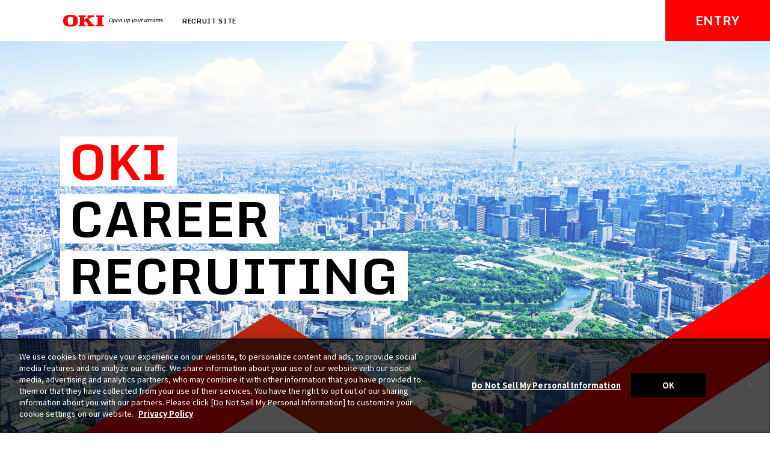

--- FILE ---
content_type: text/html; charset=EUC
request_url: https://www.oki.com/jp/recruit/mid-career/
body_size: 2879
content:
<!DOCTYPE html>
<html lang="ja">

<head>
    <meta charset="UTF-8">
    <meta http-equiv="X-UA-Compatible" content="IE=edge">
    <title>ãƒˆãƒƒãƒ—ãƒšãƒ¼ã‚¸ï½œã‚­ãƒ£ãƒªã‚¢æŽ¡ç”¨ï½œOKI</title>
    <meta name="description" content="OKIã®ã‚­ãƒ£ãƒªã‚¢æŽ¡ç”¨webã‚µã‚¤ãƒˆã®ãƒˆãƒƒãƒ—ãƒšãƒ¼ã‚¸ã§ã™ã€‚">
    <!-- OGP -->
    <meta property="og:description" content="OKIã®ã‚­ãƒ£ãƒªã‚¢æŽ¡ç”¨webã‚µã‚¤ãƒˆã®ãƒˆãƒƒãƒ—ãƒšãƒ¼ã‚¸ã§ã™ã€‚">
    <meta property="og:title" content="ãƒˆãƒƒãƒ—ãƒšãƒ¼ã‚¸ï½œã‚­ãƒ£ãƒªã‚¢æŽ¡ç”¨ï½œOKI">
    <meta property="og:type" content="article">
    <meta property="og:url" content="https://www.oki.com/jp/recruit/mid-career/">
    <meta property="og:locale" content="ja_JP">
    <meta property="og:image" content="https://www.oki.com/jp/recruit/assets/images/common/ogp_career.jpg">
    <meta property="og:site_name" content="æŽ¡ç”¨æƒ…å ±ï½œOKI">
    <link rel="preconnect" href="https://fonts.googleapis.com">
    <link rel="preconnect" href="https://fonts.gstatic.com" crossorigin>
    <link href="https://fonts.googleapis.com/css2?family=Inter&family=Monda:wght@400;700&family=Noto+Sans+JP:wght@400;500;700&display=swap" rel="stylesheet">
    <!-- Style -->
    <link rel="stylesheet" href="../assets/css/mid-career/index.css">
    <link rel="stylesheet" href="../assets/css/lib/scroll-hint.css">
    <script>
        if ((navigator.userAgent.indexOf('iPhone') > 0) || navigator.userAgent.indexOf('iPod') > 0 || navigator.userAgent.indexOf('Android') > 0) {
          document.write('<meta name="viewport" content="width=device-width, initial-scale=1.0, user-scalable=no">');
        }else{
          document.write('<meta name="viewport" content="width=1040,user-scalable=yes,maximum-scale=1">');
        }
    </script>
    <!-- oki.com OneTrust START -->
<script type="text/javascript" src="https://cdn-apac.onetrust.com/consent/1ea60bb3-9e21-44b2-9ec8-dd3c20b233a8/OtAutoBlock.js" ></script>
<script src="https://cdn-apac.onetrust.com/scripttemplates/otSDKStub.js"  type="text/javascript" charset="UTF-8" data-domain-script="1ea60bb3-9e21-44b2-9ec8-dd3c20b233a8" ></script>
<script type="text/javascript">
function OptanonWrapper() { }
</script>
<!-- oki.com OneTrust END -->

<!-- Google Tag Manager -->
<script type="text/javascript" src="https://www.oki.com/jp/cmn_2020/js/ga.js"></script>
<!-- End Google Tag Manager -->

<!-- Google Tag Manager for IPC 2021.09.22-10.18-->
<!-- Global site tag (gtag.js) - Google Ads: 433017238 -->
<script async src="https://www.googletagmanager.com/gtag/js?id=AW-433017238"></script>
<script>
  window.dataLayer = window.dataLayer || [];
  function gtag(){dataLayer.push(arguments);}
  gtag('js', new Date());

  gtag('config', 'AW-433017238');
</script>
<!-- End Google Tag Manager -->
</head>

<body>

    <div class="l-wrapper">
        <header class="header header__mid-career">
            <div class="header__logo"><a target="_blank" href="//www.oki.com/jp/"><img src="../assets/images/common/logo.svg" alt="OKI Open up your dreams"></a><a href="../"><span class="site-cate">RECRUIT SITE</span></a></div>
            <div class="header__btn__wrap">
                <a class="entry-btn" target="_blank" href="//job.axol.jp/qd/c/oki/job/pref">ENTRY</a>
            </div>
        </header>

        <main>
            <div class="kv">
                <div class="kv__inner">
                    <h1 class="kv__heading"><span class="ft-re">OKI</span><br><span>CAREER</span><br><span>RECRUITING</span></h1>
                </div>
            </div>
            <div class="intro">
                <div class="intro__heading">
                    <p class="intro__heading__ft-en">MESSAGE</p>
                    <h2 class="intro__heading__img"><img src="../assets/images/mid-career/top/text_message.svg" alt="ã‚ãªãŸã®ã‚­ãƒ£ãƒªã‚¢ã§OKIã‚’æœªæ¥ã¸"></h2>
                </div>
                <p class="intro__body">
                    OKIã¯ä»Šã€æœªæ¥ã«å‘ã‘ã¦<br>ã•ã¾ã–ã¾ãªå–ã‚Šçµ„ã¿ã‚’åŠ é€Ÿã•ã›ã¦ã„ã¾ã™ã€‚<br><br>æ™‚ä»£ã®å¤‰åŒ–ã¯ãƒãƒ£ãƒ³ã‚¹ã€‚<br>é•·ã„æ­´å²ã«ã‚ˆã£ã¦è‚²ã¾ã‚ŒãŸOKIã®ãƒªã‚½ãƒ¼ã‚¹ã‚’å­˜åˆ†ã«æ´»ç”¨ã—<br>æ–°ãŸãªãƒ“ã‚¸ãƒã‚¹ã‚’å‰µå‡ºã§ãã‚‹ã‚ˆã†ãª<br>å¤šæ§˜ãªäººæã‚’ç§ãŸã¡ã¯æ±‚ã‚ã¦ã„ã¾ã™ã€‚<br><br>ã‚ãªãŸã®ã‚­ãƒ£ãƒªã‚¢ãŒæ´»ãã‚‹é“ãŒ<br>OKIã«ã¯ãã£ã¨ã‚ã‚‹ã¯ãšã§ã™ã€‚
                </p>
            </div>
            <div class="works-career">
                <div class="works-career__head">
                    <h2 class="works-career__heading">
                        <img class="pc" src="../assets/images/mid-career/top/text_eng_works_career.svg" alt="WORKS&CAREER">
                        <img class="img sp" src="../assets/images/mid-career/top/text_eng_works_career_sp.svg" alt="WORKS&CAREER">
                    </h2>
                    <p class="works-career__heading__ft-jp">ã‚­ãƒ£ãƒªã‚¢å…¥ç¤¾ç¤¾å“¡ã®å£°</p>
                </div>
                <div class="works-career__body">
                    <div class="works-career__list">
                        <div class="works-career__item"><a href="../mid-career/person/01/">
                                <div class="works-career__item__img"><img class="img" src="../assets/images/mid-career/person/01/img_thumb_workscareer_engineering.png" alt="S-Kadonaga"></div>
                                <dl class="works-career__item__detail">
                                    <dt class="works-career__item__detail__name"><img src="../assets/images/mid-career/person/01/S-Kadonaga.svg" alt="S-Kadonaga"></dt>
                                    <dd class="works-career__item__detail__desc">
                                        <p>ã‚·ã‚¹ãƒ†ãƒ ã‚¨ãƒ³ã‚¸ãƒ‹ã‚¢è·<br>2019å¹´ã‚­ãƒ£ãƒªã‚¢å…¥ç¤¾</p>
                                        <p class="readmore-btn">READ MORE<span class="i-arrow i-arrow--bk"></span></p>
                                    </dd>
                                </dl>
                            </a></div>
                        <div class="works-career__item"><a href="../mid-career/person/02/">
                                <div class="works-career__item__img"><img class="img" src="../assets/images/mid-career/person/02/img_thumb_workscareer_sales.png" alt="M-Namie"></div>
                                <dl class="works-career__item__detail">
                                    <dt class="works-career__item__detail__name"><img src="../assets/images/mid-career/person/02/M-Namie.svg" alt="M-Namie"></dt>
                                    <dd class="works-career__item__detail__desc">
                                        <p>ã‚½ãƒªãƒ¥ãƒ¼ã‚·ãƒ§ãƒ³å–¶æ¥­è·<br>2019å¹´ã‚­ãƒ£ãƒªã‚¢å…¥ç¤¾</p>
                                        <p class="readmore-btn">READ MORE<span class="i-arrow i-arrow--bk"></span></p>
                                    </dd>
                                </dl>
                            </a></div>
                    </div>
                </div>
            </div>
            <div class="works-career-data">
                <h2 class="works-career-data__heading">åŠ´åƒæ–½ç­–ç·åˆæŽ¨é€²æ³•ã«åŸºã¥ã<span>ä¸­é€”æŽ¡ç”¨æ¯”çŽ‡ã®å…¬è¡¨</span></h2>
                <div class="works-career-data__body">
                    <table class="works-career-data__table" data-text="æ­£è¦é›‡ç”¨åŠ´åƒè€…ã®ä¸­é€”æŽ¡ç”¨æ¯”çŽ‡">
                        <thead>
                            <tr>
                                <th></th>
                                <th>2022å¹´åº¦</th>
                                <th>2023å¹´åº¦</th>
                                <th>2024å¹´åº¦</th>
                            </tr>
                        </thead>
                        <tbody>
                            <tr>
                                <td>æ­£è¦é›‡ç”¨åŠ´åƒè€…ã®ä¸­é€”æŽ¡ç”¨æ¯”çŽ‡</td>
                                <td data-text="2022å¹´åº¦"><span class="works-career-data__table__num">32</span>%</td>
                                <td data-text="2023å¹´åº¦"><span class="works-career-data__table__num">28</span>%</td>
                                <td data-text="2024å¹´åº¦"><span class="works-career-data__table__num">30</span>%</td>
                            </tr>
                        </tbody>
                    </table>
                    <p class="works-career-data__btm">å…¬è¡¨æ—¥ï¼š2025å¹´7æœˆ1æ—¥</p>
                    <div class="btn--bk"><a target="_blank" href="//job.axol.jp/qd/c/oki/job/pref">ç¾åœ¨å‹Ÿé›†ä¸­ã®æ±‚äººæƒ…å ±ã¯<span class="btn--bk__indention">ã“ã¡ã‚‰ã‚’ã”è¦§ãã ã•ã„</span><span class="i-arrow i-arrow--wh"></span></a></div>
                </div>
            </div>
        </main>
        <footer class="footer footer__mid-career">
            <div class="footer__inner">
                <p class="page-top animate"><a href="#pageTop">Page top</a></p>
                <div class="footer__link__btm animate">
                    <ul>
                        <li><a target="_blank" href="//www.oki.com/jp/">ã‚ªãƒ•ã‚£ã‚·ãƒ£ãƒ«ã‚µã‚¤ãƒˆã¸<span class="i-link i-link--gy"></span></a></li>
                        <li><a target="_blank" href="//www.oki.com/jp/privacy/">ãƒ—ãƒ©ã‚¤ãƒã‚·ãƒ¼ãƒãƒªã‚·ãƒ¼<span class="i-link i-link--gy"></span></a></li>
                        <li><a target="_blank" href="//www.oki.com/cgi-bin/inquiryForm.cgi?p=104j">ãŠå•ã„åˆã‚ã›<span class="i-link i-link--gy"></span></a></li>
                    </ul>
                    <p class="copyright">All rights reserved, Copyright Â© Oki Electric Industry Co., Ltd.</p>
                </div>
            </div>
        </footer>
    </div>


    <script src="../assets/js/lib/jquery-3.6.0.min.js"></script>


    <script src="../assets/js/lib/scroll-hint.min.js"></script>

    <script src="../assets/js/common.js"></script>



</body>

</html>


--- FILE ---
content_type: text/css
request_url: https://www.oki.com/jp/recruit/assets/css/mid-career/index.css
body_size: 6987
content:
/*! destyle.css v3.0.0 | MIT License | https://github.com/nicolas-cusan/destyle.css */
/* Reset box-model and set borders */
/* ============================================ */
*,
::before,
::after {
  -webkit-box-sizing: border-box;
          box-sizing: border-box;
  border-style: solid;
  border-width: 0;
}

/* Document */
/* ============================================ */
/**
 * 1. Correct the line height in all browsers.
 * 2. Prevent adjustments of font size after orientation changes in iOS.
 * 3. Remove gray overlay on links for iOS.
 */
html {
  line-height: 1.15; /* 1 */
  -webkit-text-size-adjust: 100%; /* 2 */
  -webkit-tap-highlight-color: transparent; /* 3*/
}

/* Sections */
/* ============================================ */
/**
 * Remove the margin in all browsers.
 */
body {
  margin: 0;
}

/**
 * Render the `main` element consistently in IE.
 */
main {
  display: block;
}

/* Vertical rhythm */
/* ============================================ */
p,
table,
blockquote,
address,
pre,
iframe,
form,
figure,
dl {
  margin: 0;
}

/* Headings */
/* ============================================ */
h1,
h2,
h3,
h4,
h5,
h6 {
  font-size: inherit;
  font-weight: inherit;
  margin: 0;
}

/* Lists (enumeration) */
/* ============================================ */
ul,
ol {
  margin: 0;
  padding: 0;
  list-style: none;
}

/* Lists (definition) */
/* ============================================ */
dd {
  margin-left: 0;
}

/* Grouping content */
/* ============================================ */
/**
 * 1. Add the correct box sizing in Firefox.
 * 2. Show the overflow in Edge and IE.
 */
hr {
  -webkit-box-sizing: content-box;
          box-sizing: content-box; /* 1 */
  height: 0; /* 1 */
  overflow: visible; /* 2 */
  border-top-width: 1px;
  margin: 0;
  clear: both;
  color: inherit;
}

/**
 * 1. Correct the inheritance and scaling of font size in all browsers.
 * 2. Correct the odd `em` font sizing in all browsers.
 */
pre {
  font-family: monospace, monospace; /* 1 */
  font-size: inherit; /* 2 */
}

address {
  font-style: inherit;
}

/* Text-level semantics */
/* ============================================ */
/**
 * Remove the gray background on active links in IE 10.
 */
a {
  background-color: transparent;
  text-decoration: none;
  color: inherit;
}

/**
 * 1. Remove the bottom border in Chrome 57-
 * 2. Add the correct text decoration in Chrome, Edge, IE, Opera, and Safari.
 */
abbr[title] {
  -webkit-text-decoration: underline dotted;
          text-decoration: underline dotted; /* 2 */
}

/**
 * Add the correct font weight in Chrome, Edge, and Safari.
 */
b,
strong {
  font-weight: bolder;
}

/**
 * 1. Correct the inheritance and scaling of font size in all browsers.
 * 2. Correct the odd `em` font sizing in all browsers.
 */
code,
kbd,
samp {
  font-family: monospace, monospace; /* 1 */
  font-size: inherit; /* 2 */
}

/**
 * Add the correct font size in all browsers.
 */
small {
  font-size: 80%;
}

/**
 * Prevent `sub` and `sup` elements from affecting the line height in
 * all browsers.
 */
sub,
sup {
  font-size: 75%;
  line-height: 0;
  position: relative;
  vertical-align: baseline;
}

sub {
  bottom: -0.25em;
}

sup {
  top: -0.5em;
}

/* Replaced content */
/* ============================================ */
/**
 * Prevent vertical alignment issues.
 */
svg,
img,
embed,
object,
iframe {
  vertical-align: bottom;
}

/* Forms */
/* ============================================ */
/**
 * Reset form fields to make them styleable.
 * 1. Make form elements stylable across systems iOS especially.
 * 2. Inherit text-transform from parent.
 */
button,
input,
optgroup,
select,
textarea {
  -webkit-appearance: none; /* 1 */
  -moz-appearance: none;
       appearance: none;
  vertical-align: middle;
  color: inherit;
  font: inherit;
  background: transparent;
  padding: 0;
  margin: 0;
  border-radius: 0;
  text-align: inherit;
  text-transform: inherit; /* 2 */
}

/**
 * Reset radio and checkbox appearance to preserve their look in iOS.
 */
[type=checkbox] {
  -webkit-appearance: checkbox;
  -moz-appearance: checkbox;
       appearance: checkbox;
}

[type=radio] {
  -webkit-appearance: radio;
  -moz-appearance: radio;
       appearance: radio;
}

/**
 * Correct cursors for clickable elements.
 */
button,
[type=button],
[type=reset],
[type=submit] {
  cursor: pointer;
}

button:disabled,
[type=button]:disabled,
[type=reset]:disabled,
[type=submit]:disabled {
  cursor: default;
}

/**
 * Improve outlines for Firefox and unify style with input elements & buttons.
 */
:-moz-focusring {
  outline: auto;
}

select:disabled {
  opacity: inherit;
}

/**
 * Remove padding
 */
option {
  padding: 0;
}

/**
 * Reset to invisible
 */
fieldset {
  margin: 0;
  padding: 0;
  min-width: 0;
}

legend {
  padding: 0;
}

/**
 * Add the correct vertical alignment in Chrome, Firefox, and Opera.
 */
progress {
  vertical-align: baseline;
}

/**
 * Remove the default vertical scrollbar in IE 10+.
 */
textarea {
  overflow: auto;
}

/**
 * Correct the cursor style of increment and decrement buttons in Chrome.
 */
[type=number]::-webkit-inner-spin-button,
[type=number]::-webkit-outer-spin-button {
  height: auto;
}

/**
 * 1. Correct the outline style in Safari.
 */
[type=search] {
  outline-offset: -2px; /* 1 */
}

/**
 * Remove the inner padding in Chrome and Safari on macOS.
 */
[type=search]::-webkit-search-decoration {
  -webkit-appearance: none;
}

/**
 * 1. Correct the inability to style clickable types in iOS and Safari.
 * 2. Fix font inheritance.
 */
::-webkit-file-upload-button {
  -webkit-appearance: button; /* 1 */
  font: inherit; /* 2 */
}

/**
 * Clickable labels
 */
label[for] {
  cursor: pointer;
}

/* Interactive */
/* ============================================ */
/*
 * Add the correct display in Edge, IE 10+, and Firefox.
 */
details {
  display: block;
}

/*
 * Add the correct display in all browsers.
 */
summary {
  display: list-item;
}

/*
 * Remove outline for editable content.
 */
[contenteditable]:focus {
  outline: auto;
}

/* Tables */
/* ============================================ */
/**
1. Correct table border color inheritance in all Chrome and Safari.
*/
table {
  border-color: inherit; /* 1 */
}

caption {
  text-align: left;
}

td,
th {
  vertical-align: top;
  padding: 0;
}

th {
  text-align: left;
  font-weight: bold;
}

/**
 * Body
*/
body {
  font-family: "Noto Sans JP", sans-serif;
  font-size: 13px;
  font-style: normal;
  line-height: 1;
  letter-spacing: 0.5px;
  overflow-x: hidden;
  -webkit-font-smoothing: antialiased;
  min-height: -webkit-fill-available;
}
body.overflow {
  overflow: hidden !important;
}

.header {
  padding: 0 105px;
  display: -webkit-box;
  display: -ms-flexbox;
  display: flex;
  -webkit-box-pack: justify;
      -ms-flex-pack: justify;
          justify-content: space-between;
  -webkit-box-align: center;
      -ms-flex-align: center;
          align-items: center;
  background: #fff;
  position: fixed;
  top: 0;
  left: 0;
  z-index: 13;
  width: 100%;
}
.header__logo {
  display: -webkit-box;
  display: -ms-flexbox;
  display: flex;
  -webkit-box-align: center;
      -ms-flex-align: center;
          align-items: center;
}
.header__logo .site-cate {
  margin-left: 32px;
  font-size: 11px;
  font-family: "Monda", "Noto Sans JP", sans-serif;
  font-weight: 700;
}
.header__btn__wrap {
  display: -webkit-box;
  display: -ms-flexbox;
  display: flex;
  -webkit-box-align: center;
      -ms-flex-align: center;
          align-items: center;
}
.header__btn__wrap .entry-btn {
  display: block;
  height: 100%;
  min-width: clamp(180px, 17.73vw, 240px);
  width: 100%;
  text-align: center;
  background: #FF0000;
  color: #fff;
  font-size: clamp(18px, 1.62vw, 22px);
  line-height: 1;
  padding: 14px 0;
  font-family: "Monda", "Noto Sans JP", sans-serif;
  font-weight: 700;
}
.header__btn__wrap .entry-btn__text-m {
  display: -webkit-box;
  display: -ms-flexbox;
  display: flex;
  -webkit-box-pack: center;
      -ms-flex-pack: center;
          justify-content: center;
  margin-top: 5px;
  margin-left: 10px;
}
.header__btn__wrap .entry-btn--bl {
  background: #206EFF;
}
.header__btn__wrap .h-menu {
  min-width: 54px;
  height: 14px;
  display: -webkit-box;
  display: -ms-flexbox;
  display: flex;
  -ms-flex-wrap: wrap;
      flex-wrap: wrap;
}
.header__btn__wrap .h-menu span {
  -webkit-transition: 0.3s;
  transition: 0.3s;
  background: #000;
  width: 100%;
  height: 2px;
  display: block;
  -webkit-transform-origin: left;
          transform-origin: left;
}
.header__btn__wrap .h-menu span + span {
  margin-top: auto;
}
.header__btn__wrap .h-menu.js-active span:first-child {
  -webkit-transform: rotate(15deg);
          transform: rotate(15deg);
}
.header__btn__wrap .h-menu.js-active span:last-child {
  -webkit-transform: rotate(-15deg) translateY(2px);
          transform: rotate(-15deg) translateY(2px);
}
.header__nav {
  background: #fff;
  width: 100%;
  height: calc(100vh - clamp(70px, 5.6vw, 77px));
  position: fixed;
  left: 0;
  top: clamp(70px, 5.6vw, 77px);
  display: none;
  visibility: hidden;
}
.header__nav.js-active {
  visibility: visible;
}
.header__nav.js-active .g-nav__list:nth-of-type(1) {
  -webkit-animation: fadeTop 0.8s forwards;
          animation: fadeTop 0.8s forwards;
  -webkit-animation-delay: 0.1s;
          animation-delay: 0.1s;
}
.header__nav.js-active .g-nav__list:nth-of-type(2) {
  -webkit-animation: fadeTop 0.8s forwards;
          animation: fadeTop 0.8s forwards;
  -webkit-animation-delay: 0.2s;
          animation-delay: 0.2s;
}
.header__nav.js-active .g-nav__list:nth-of-type(3) {
  -webkit-animation: fadeTop 0.8s forwards;
          animation: fadeTop 0.8s forwards;
  -webkit-animation-delay: 0.3s;
          animation-delay: 0.3s;
}
.header__nav.js-active .g-nav__list:nth-of-type(4) {
  -webkit-animation: fadeTop 0.8s forwards;
          animation: fadeTop 0.8s forwards;
  -webkit-animation-delay: 0.4s;
          animation-delay: 0.4s;
}
.header__nav.js-active .g-nav__list:nth-of-type(5) {
  -webkit-animation: fadeTop 0.8s forwards;
          animation: fadeTop 0.8s forwards;
  -webkit-animation-delay: 0.5s;
          animation-delay: 0.5s;
}
.header__nav.js-active .g-nav__list:nth-of-type(6) {
  -webkit-animation: fadeTop 0.8s forwards;
          animation: fadeTop 0.8s forwards;
  -webkit-animation-delay: 0.6s;
          animation-delay: 0.6s;
}
.header__nav__inner {
  width: 100%;
  height: 100%;
  overflow: auto;
  margin: auto;
  display: -webkit-box;
  display: -ms-flexbox;
  display: flex;
  -ms-flex-wrap: wrap;
      flex-wrap: wrap;
}
.header__nav__btm {
  padding: 32px 0;
  font-size: 12px;
  width: 100%;
  margin-top: auto;
}
.header__nav__btm__inner {
  display: -webkit-box;
  display: -ms-flexbox;
  display: flex;
  -webkit-box-align: center;
      -ms-flex-align: center;
          align-items: center;
  -webkit-box-pack: justify;
      -ms-flex-pack: justify;
          justify-content: space-between;
  -ms-flex-wrap: wrap;
      flex-wrap: wrap;
  width: 100%;
  margin: auto;
}
.header__nav__btm ul {
  display: -webkit-box;
  display: -ms-flexbox;
  display: flex;
  -webkit-box-align: center;
      -ms-flex-align: center;
          align-items: center;
  -ms-flex-wrap: wrap;
      flex-wrap: wrap;
  gap: 40px;
}
.header__nav__btm ul a {
  display: -webkit-box;
  display: -ms-flexbox;
  display: flex;
  -webkit-box-align: center;
      -ms-flex-align: center;
          align-items: center;
}
.header .g-nav__list {
  font-size: 14px;
  opacity: 0;
}
.header .g-nav__list__wrap {
  display: -webkit-box;
  display: -ms-flexbox;
  display: flex;
  -webkit-box-orient: vertical;
  -webkit-box-direction: normal;
      -ms-flex-direction: column;
          flex-direction: column;
  margin: 0 auto;
  -webkit-box-sizing: content-box;
          box-sizing: content-box;
  width: 100%;
}
.header .g-nav__list__heading button {
  font-size: 36px;
  line-height: 1.3;
  color: #FF0000;
  font-family: "Monda", "Noto Sans JP", sans-serif;
  font-weight: 700;
  font-weight: 400;
  width: 100%;
}
.header .g-nav__list__link li:before {
  content: "-";
  margin-right: 5px;
}
.header .g-nav__list__link li a {
  display: -webkit-inline-box;
  display: -ms-inline-flexbox;
  display: inline-flex;
}
.header--simple {
  padding-top: 24px;
  padding-bottom: 24px;
}
.header__mid-career {
  padding-right: 0;
}
.header__mid-career .entry-btn {
  padding: 24px 50px;
  min-width: auto;
  display: -webkit-box;
  display: -ms-flexbox;
  display: flex;
}

.footer {
  display: -webkit-box;
  display: -ms-flexbox;
  display: flex;
  -webkit-box-align: center;
      -ms-flex-align: center;
          align-items: center;
  -webkit-box-pack: center;
      -ms-flex-pack: center;
          justify-content: center;
}
.footer:not(.footer--simple) {
  background: #F1F1F1 !important;
}
.footer__inner {
  max-width: 1354px;
  width: 100%;
  margin: auto;
  -webkit-box-sizing: content-box;
          box-sizing: content-box;
}
.footer__entry__heading {
  font-size: 18px;
  font-weight: 700;
  text-align: center;
  margin-bottom: 40px;
}
.footer__entry__btn {
  display: grid;
  grid-template-columns: 1fr 1fr;
}
.footer__entry .entry-btn {
  background: #FF0000;
  color: #fff;
  line-height: 1;
  font-family: "Monda", "Noto Sans JP", sans-serif;
  font-weight: 700;
  text-align: center;
  position: relative;
  padding: 28px 0;
}
.footer__entry .entry-btn__text-m {
  font-size: 22px;
}
.footer__entry .entry-btn__text-l {
  display: -webkit-box;
  display: -ms-flexbox;
  display: flex;
  -webkit-box-align: center;
      -ms-flex-align: center;
          align-items: center;
  -webkit-box-pack: center;
      -ms-flex-pack: center;
          justify-content: center;
  font-size: 28px;
  margin-top: 5px;
  margin-left: 10px;
}
.footer__entry .entry-btn .i-arrow {
  position: absolute;
  right: 30px;
  top: 50%;
  -webkit-transform: translateY(-50%);
          transform: translateY(-50%);
}
.footer__entry .entry-btn--bl {
  background: #206EFF;
}
.footer__entry + .page-top {
  margin-top: 80px;
}
.footer__link {
  display: grid;
}
.footer__link.js-animate .f-link__list:nth-of-type(1) {
  -webkit-animation: fadeTop 0.8s forwards;
          animation: fadeTop 0.8s forwards;
  -webkit-animation-delay: 0.1s;
          animation-delay: 0.1s;
}
.footer__link.js-animate .f-link__list:nth-of-type(2) {
  -webkit-animation: fadeTop 0.8s forwards;
          animation: fadeTop 0.8s forwards;
  -webkit-animation-delay: 0.2s;
          animation-delay: 0.2s;
}
.footer__link.js-animate .f-link__list:nth-of-type(3) {
  -webkit-animation: fadeTop 0.8s forwards;
          animation: fadeTop 0.8s forwards;
  -webkit-animation-delay: 0.3s;
          animation-delay: 0.3s;
}
.footer__link.js-animate .f-link__list:nth-of-type(4) {
  -webkit-animation: fadeTop 0.8s forwards;
          animation: fadeTop 0.8s forwards;
  -webkit-animation-delay: 0.4s;
          animation-delay: 0.4s;
}
.footer__link.js-animate .f-link__list:nth-of-type(5) {
  -webkit-animation: fadeTop 0.8s forwards;
          animation: fadeTop 0.8s forwards;
  -webkit-animation-delay: 0.5s;
          animation-delay: 0.5s;
}
.footer__link.js-animate .f-link__list:nth-of-type(6) {
  -webkit-animation: fadeTop 0.8s forwards;
          animation: fadeTop 0.8s forwards;
  -webkit-animation-delay: 0.6s;
          animation-delay: 0.6s;
}
.footer__link + .page-top {
  margin-top: 95px;
}
.footer .f-link__list {
  font-size: 14px;
  opacity: 0;
}
.footer .f-link__list__heading button {
  font-size: clamp(14px, 0.98vw, 19px);
  color: #FF0000;
  font-family: "Monda", "Noto Sans JP", sans-serif;
  font-weight: 700;
  line-height: 1.3;
}
.footer .f-link__list__link li {
  -webkit-font-feature-settings: "palt";
          font-feature-settings: "palt";
}
.footer .f-link__list__link li.line-h {
  line-height: 1.5;
}
.footer .f-link__list__link li::before {
  content: "-";
  margin-right: 5px;
}
.footer .f-link__list__link li a {
  display: -webkit-inline-box;
  display: -ms-inline-flexbox;
  display: inline-flex;
}
.footer .page-top {
  padding-bottom: 15px;
  font-size: 13px;
  border-bottom: 1px solid;
  border-color: #D6D6D6;
  display: -webkit-box;
  display: -ms-flexbox;
  display: flex;
  -webkit-box-align: center;
      -ms-flex-align: center;
          align-items: center;
  -webkit-box-pack: right;
      -ms-flex-pack: right;
          justify-content: right;
  opacity: 0;
}
.footer .page-top::after {
  content: "";
  width: 0;
  height: 0;
  border-style: solid;
  border-width: 0 3.5px 8px 3.5px;
  border-color: transparent transparent #FF0000 transparent;
  margin-left: 10px;
}
.footer .page-top.js-animate {
  -webkit-animation: fadeTop 0.8s forwards;
          animation: fadeTop 0.8s forwards;
  -webkit-animation-delay: 0.5s;
          animation-delay: 0.5s;
}
.footer__link__btm {
  display: -webkit-box;
  display: -ms-flexbox;
  display: flex;
  -webkit-box-pack: justify;
      -ms-flex-pack: justify;
          justify-content: space-between;
  font-size: 12px;
  margin-top: 40px;
  opacity: 0;
  gap: 20px;
}
.footer__link__btm.js-animate {
  -webkit-animation: fadeTop 0.8s forwards;
          animation: fadeTop 0.8s forwards;
  -webkit-animation-delay: 0.5s;
          animation-delay: 0.5s;
}
.footer__link__btm ul {
  display: -webkit-box;
  display: -ms-flexbox;
  display: flex;
  -ms-flex-wrap: wrap;
      flex-wrap: wrap;
  gap: 40px;
}
.footer__link__btm ul a {
  display: -webkit-box;
  display: -ms-flexbox;
  display: flex;
  -webkit-box-align: center;
      -ms-flex-align: center;
          align-items: center;
}
.footer.footer--simple {
  border-top: 1px solid #D6D6D6;
  max-width: 1354px;
  margin-left: auto;
  margin-right: auto;
}
.footer.footer--simple .footer__link__btm {
  width: 100%;
  margin-left: 0;
  margin-right: 0;
}

.readmore-btn {
  font-size: 12px;
  display: -webkit-box;
  display: -ms-flexbox;
  display: flex;
  -webkit-box-align: center;
      -ms-flex-align: center;
          align-items: center;
  position: relative;
  padding-left: 22px;
  letter-spacing: 0.1em;
  width: 132px;
}
.readmore-btn .i-arrow--bk {
  margin-left: 18px;
}
.readmore-btn::before, .readmore-btn::after {
  content: "";
  width: 60px;
  height: 60px;
  border-radius: 60px;
  display: block;
  position: absolute;
  top: 50%;
  left: 0;
  -webkit-transform: translateY(-50%);
          transform: translateY(-50%);
}
.readmore-btn::before {
  background: #000;
}
.readmore-btn::after {
  content: "READ MORE";
  padding-left: 22px;
  letter-spacing: 0.1em;
  white-space: nowrap;
  color: #fff;
  overflow: hidden;
  display: -webkit-box;
  display: -ms-flexbox;
  display: flex;
  -webkit-box-align: center;
      -ms-flex-align: center;
          align-items: center;
}

.accordion-ttl {
  position: relative;
}
.accordion-ttl::before, .accordion-ttl::after {
  content: "";
  width: 20px;
  height: 1px;
  display: block;
  background: #FF0000;
  position: absolute;
  right: 0;
  top: 50%;
}
.accordion-ttl::after {
  -webkit-transform: rotate(90deg);
          transform: rotate(90deg);
  -webkit-transition: 0.3s;
  transition: 0.3s;
}
.accordion-ttl.js-active::after {
  -webkit-transform: rotate(0);
          transform: rotate(0);
}

.i-link {
  position: relative;
  display: -webkit-box;
  display: -ms-flexbox;
  display: flex;
  -webkit-box-align: center;
      -ms-flex-align: center;
          align-items: center;
  -webkit-box-pack: center;
      -ms-flex-pack: center;
          justify-content: center;
}
.i-link::after {
  content: "";
  width: 11px;
  height: 9px;
  background-repeat: no-repeat;
  background-position: center;
  background-size: contain;
  display: block;
  margin-left: 10px;
}
.i-link--wh::after {
  background-image: url(../../images/common/icon_opennew_white.svg);
}
.i-link--gy::after {
  background-image: url(../../images/common/icon_opennew_gray.svg);
}

.i-arrow {
  width: 13px;
  height: 11px;
  display: block;
}
.i-arrow--wh {
  background: url(../../images/common/icon_arrow_wh.svg) no-repeat center/contain;
}
.i-arrow--bk {
  background: url(../../images/common/icon_arrow_bk.svg) no-repeat center/contain;
}

.btn--bk {
  background: #000;
  max-width: 400px;
  width: 100%;
  margin: auto;
  font-size: 15px;
  position: relative;
}
.btn--bk a {
  display: block;
  text-align: center;
  padding: 22px 20px;
  color: #fff;
}
.btn--bk .i-arrow {
  position: absolute;
  right: 40px;
  top: 50%;
  -webkit-transform: translateY(-50%);
          transform: translateY(-50%);
}

.img {
  width: 100%;
}

.scroll-hint {
  overflow-y: hidden !important;
}

.scroll-hint::-webkit-scrollbar {
  height: 4px;
}

.scroll-hint::-webkit-scrollbar-track {
  background-color: #F1F1F1;
}

.scroll-hint::-webkit-scrollbar-thumb {
  background-color: #FF0000;
  border-radius: 10px;
}

.animate-fadeUp:not(.footer__link) {
  opacity: 0;
}

.js-fadeUp {
  -webkit-animation: 1s fadeTop forwards;
          animation: 1s fadeTop forwards;
  -webkit-animation-delay: 0.6s;
          animation-delay: 0.6s;
}

.js-fadeIn {
  -webkit-animation: 1s fadeIn forwards;
          animation: 1s fadeIn forwards;
}

@-webkit-keyframes imgSprite {
  0% {
    background-position: center 0;
  }
  100% {
    background-position: center -1151.98vw;
  }
}

@keyframes imgSprite {
  0% {
    background-position: center 0;
  }
  100% {
    background-position: center -1151.98vw;
  }
}
@-webkit-keyframes imgSprite2 {
  0% {
    background-position: 0 0;
    opacity: 0;
  }
  1% {
    opacity: 1;
  }
  100% {
    background-position: 0 -1247vw;
    opacity: 1;
  }
}
@keyframes imgSprite2 {
  0% {
    background-position: 0 0;
    opacity: 0;
  }
  1% {
    opacity: 1;
  }
  100% {
    background-position: 0 -1247vw;
    opacity: 1;
  }
}
@-webkit-keyframes scrollLine {
  0% {
    top: 60px;
  }
  100% {
    top: 120px;
    opacity: 0;
  }
}
@keyframes scrollLine {
  0% {
    top: 60px;
  }
  100% {
    top: 120px;
    opacity: 0;
  }
}
@-webkit-keyframes fadeIn {
  0% {
    opacity: 0;
  }
  100% {
    opacity: 1;
  }
}
@keyframes fadeIn {
  0% {
    opacity: 0;
  }
  100% {
    opacity: 1;
  }
}
@-webkit-keyframes fadeOut {
  0% {
    opacity: 1;
  }
  100% {
    opacity: 0;
  }
}
@keyframes fadeOut {
  0% {
    opacity: 1;
  }
  100% {
    opacity: 0;
  }
}
@-webkit-keyframes fadeTop {
  0% {
    opacity: 0;
    -webkit-transform: translateY(50px);
            transform: translateY(50px);
  }
  100% {
    opacity: 1;
    -webkit-transform: translateY(0px);
            transform: translateY(0px);
  }
}
@keyframes fadeTop {
  0% {
    opacity: 0;
    -webkit-transform: translateY(50px);
            transform: translateY(50px);
  }
  100% {
    opacity: 1;
    -webkit-transform: translateY(0px);
            transform: translateY(0px);
  }
}
@-webkit-keyframes fadeL {
  0% {
    opacity: 0;
    -webkit-transform: translateX(50px);
            transform: translateX(50px);
  }
  100% {
    opacity: 1;
    -webkit-transform: translateX(0px);
            transform: translateX(0px);
  }
}
@keyframes fadeL {
  0% {
    opacity: 0;
    -webkit-transform: translateX(50px);
            transform: translateX(50px);
  }
  100% {
    opacity: 1;
    -webkit-transform: translateX(0px);
            transform: translateX(0px);
  }
}
@-webkit-keyframes imgCoverR {
  0% {
    right: 0;
  }
  50% {
    width: 100%;
    right: 0;
  }
  80% {
    width: 100%;
    right: unset;
  }
  100% {
    width: 0;
    right: unset;
  }
}
@keyframes imgCoverR {
  0% {
    right: 0;
  }
  50% {
    width: 100%;
    right: 0;
  }
  80% {
    width: 100%;
    right: unset;
  }
  100% {
    width: 0;
    right: unset;
  }
}
@-webkit-keyframes imgCoverL {
  0% {
    width: calc(100% + 5px);
  }
  100% {
    width: 0;
  }
}
@keyframes imgCoverL {
  0% {
    width: calc(100% + 5px);
  }
  100% {
    width: 0;
  }
}
@-webkit-keyframes pin {
  0% {
    -webkit-transform: translateY(30px);
            transform: translateY(30px);
  }
  50% {
    -webkit-transform: translateY(-50px);
            transform: translateY(-50px);
  }
  60% {
    -webkit-transform: translateY(0px);
            transform: translateY(0px);
  }
  70% {
    -webkit-transform: translateY(10px);
            transform: translateY(10px);
  }
  80% {
    -webkit-transform: translateY(0px);
            transform: translateY(0px);
  }
  90% {
    -webkit-transform: translateY(5px);
            transform: translateY(5px);
  }
  100% {
    -webkit-transform: translateY(0px);
            transform: translateY(0px);
    opacity: 1;
  }
}
@keyframes pin {
  0% {
    -webkit-transform: translateY(30px);
            transform: translateY(30px);
  }
  50% {
    -webkit-transform: translateY(-50px);
            transform: translateY(-50px);
  }
  60% {
    -webkit-transform: translateY(0px);
            transform: translateY(0px);
  }
  70% {
    -webkit-transform: translateY(10px);
            transform: translateY(10px);
  }
  80% {
    -webkit-transform: translateY(0px);
            transform: translateY(0px);
  }
  90% {
    -webkit-transform: translateY(5px);
            transform: translateY(5px);
  }
  100% {
    -webkit-transform: translateY(0px);
            transform: translateY(0px);
    opacity: 1;
  }
}
body {
  letter-spacing: 0.05em;
}

.kv {
  background: url(../../images/mid-career/top/img_career_kv.jpg) no-repeat center/cover;
  position: relative;
  margin-top: 67px;
}
.kv__heading {
  font-size: min(6.2vw, 100px);
  font-family: "Monda", "Noto Sans JP", sans-serif;
  font-weight: 700;
}
.kv__heading span {
  display: inline-block;
  line-height: 0.8;
  background: #fff;
  padding: 10px 15px;
  margin-bottom: 12px;
}
.kv__heading span.ft-re {
  color: #FF0000;
}
.kv__inner {
  position: absolute;
  top: 160px;
  left: 50%;
  max-width: 1354px;
}
.kv::before {
  content: "";
  display: block;
  padding-top: 69.27%;
}

.intro {
  background: url(../../images/mid-career/top/element_message.png) no-repeat top 70px center/1532px 909px;
}
.intro__heading {
  text-align: center;
  margin-bottom: 100px;
}
.intro__heading__ft-en {
  color: #FF0000;
  font-size: 18px;
  font-family: "Monda", "Noto Sans JP", sans-serif;
  font-weight: 700;
  margin-bottom: 60px;
}
.intro__heading__img img {
  height: 176px;
}
.intro__body {
  font-size: 18px;
  line-height: 3;
  text-align: center;
}

.works-career {
  position: relative;
  margin: 160px auto 0;
  max-width: 1354px;
  padding: 0 100px;
  -webkit-box-sizing: content-box;
          box-sizing: content-box;
}
.works-career::before {
  content: "";
  width: calc(100vw - 160px);
  background: #F1F1F1;
  display: block;
  position: absolute;
  top: 50px;
  z-index: -1;
}
.works-career__heading {
  text-align: center;
}
.works-career__heading img {
  max-height: 93px;
  width: auto;
  max-width: 100%;
}
.works-career__heading__ft-jp {
  font-size: 24px;
  font-weight: 700;
  margin-top: 40px;
  text-align: center;
}
.works-career__list {
  display: grid;
  grid-template-columns: repeat(auto-fit, minmax(300px, 1fr));
}
.works-career__item a {
  display: -webkit-box;
  display: -ms-flexbox;
  display: flex;
  -webkit-box-align: center;
      -ms-flex-align: center;
          align-items: center;
}
.works-career__item__img {
  width: min(19.79vw, 380px);
}
.works-career__item__detail {
  padding-left: clamp(20px, 4.4vw, 50px);
  min-width: 220px;
}
.works-career__item__detail__name {
  height: clamp(32px, 2.3vw, 40px);
}
.works-career__item__detail__name img {
  height: 100%;
}
.works-career__item__detail__desc {
  margin-top: 20px;
  line-height: 1.8;
}
.works-career__item__detail .readmore-btn {
  margin-top: 80px;
}
.works-career-data {
  max-width: 1354px;
  -webkit-box-sizing: content-box;
          box-sizing: content-box;
}
.works-career-data__heading {
  font-size: 24px;
  font-weight: 700;
  text-align: center;
}
.works-career-data__table {
  width: 100%;
  margin-top: 40px;
  border-collapse: collapse;
  font-size: 15px;
}
.works-career-data__table tr, .works-career-data__table td, .works-career-data__table th {
  text-align: center;
}
.works-career-data__table th {
  padding: 10px;
  font-weight: 400;
  background: rgba(255, 0, 0, 0.1);
}
.works-career-data__table td {
  vertical-align: middle;
}
.works-career-data__table__num {
  font-size: 36px;
  font-weight: 700;
}
.works-career-data__btm {
  font-size: 12px;
  text-align: center;
  margin-top: 20px;
}
.works-career-data .btn--bk {
  font-size: 24px;
  max-width: 940px;
  margin-top: 160px;
}
.works-career-data .btn--bk a {
  padding: 36px;
}
@media screen and (min-width: 768px) {
  .header__btn__wrap .h-menu {
    margin-left: 40px;
  }
  .footer__entry {
    opacity: 0;
  }
  .footer__entry.js-animate {
    -webkit-animation: fadeTop 0.8s forwards;
            animation: fadeTop 0.8s forwards;
  }
  a {
    -webkit-transition: 0.3s opacity;
    transition: 0.3s opacity;
  }
  a:hover {
    opacity: 0.7;
  }
  .works-career__heading img.sp {
    display: none;
  }
}
@media screen and (min-width: 992px) {
  .header__nav__btm {
    border-top: 1px solid #D6D6D6;
  }
  .header__nav__btm__inner {
    max-width: 1354px;
    padding: 0 100px;
  }
  .header .g-nav__list {
    margin-top: 30px;
  }
  .header .g-nav__list__inner + .g-nav__list__inner {
    margin-top: 70px;
  }
  .header .g-nav__list__wrap {
    max-width: 1354px;
    -ms-flex-wrap: wrap;
        flex-wrap: wrap;
    max-height: 530px;
    padding: 5% 0 5% 12%;
    -webkit-box-sizing: content-box;
            box-sizing: content-box;
  }
  .header .g-nav__list__heading button {
    margin-bottom: 20px;
  }
  .header .g-nav__list__link li + li {
    margin-top: 15px;
  }
  .footer.footer__mid-career .footer__inner {
    padding-top: 50px;
    padding-bottom: 50px;
  }
  .footer__inner {
    padding: 100px;
  }
  .footer__entry__btn {
    gap: 20px;
  }
  .footer__link {
    grid-template-columns: 180px 1fr 1fr 1fr 1fr;
    margin-top: 95px;
  }
  .footer .f-link__list + .f-link__list {
    border-left: 1px solid #D6D6D6;
    padding-left: 3vw;
  }
  .footer .f-link__list:first-child {
    padding-right: 45px;
  }
  .footer .f-link__list:last-child {
    padding-right: 0;
  }
  .footer .f-link__list__heading button {
    margin-bottom: 20px;
  }
  .footer .f-link__list__link + h3 {
    margin-top: 40px;
  }
  .footer .f-link__list__link li + li {
    margin-top: 15px;
  }
  .footer__link__btm .copyright {
    white-space: nowrap;
  }
  .footer.footer--simple {
    padding-bottom: 40px;
  }
  .kv__inner {
    -webkit-box-sizing: content-box;
            box-sizing: content-box;
    padding: 0 100px;
    width: calc(100% - 200px);
    -webkit-transform: translateX(-50%);
            transform: translateX(-50%);
  }
  .works-career::before {
    left: 50%;
    -webkit-transform: translateX(-50%);
            transform: translateX(-50%);
    height: 70%;
  }
  .works-career__list {
    gap: 45px;
    margin: 80px auto 0;
  }
  .works-career-data {
    padding: 0 100px;
    margin: 120px auto;
  }
  .works-career-data__table tr, .works-career-data__table td, .works-career-data__table th {
    border: 1px solid #000;
    width: 25%;
  }
  .works-career-data__table td {
    padding: 15px;
  }
}
@media screen and (min-width: 992px) and (max-width: 1200px) {
  .footer__link {
    display: grid;
    grid-template-columns: 120px 1fr 1fr 1fr 1fr;
  }
  .footer .f-link__list + .f-link__list {
    padding-left: clamp(10px, 1.7vw, 40px);
  }
}
@media screen and (min-width: 992px) and (max-width: 1390px) {
  .footer .f-link__list:first-child {
    padding-right: clamp(10px, 3.3vw, 15px);
  }
}
@media screen and (max-width: 1354px) {
  .footer .f-link__list {
    font-size: clamp(11px, 0.72vw, 14px);
  }
}
@media screen and (max-width: 1300px) {
  .header__nav.js-active {
    overflow-y: scroll;
  }
}
@media screen and (max-width: 991px) {
  .header {
    padding: 0 0 0 20px;
  }
  .header__btn__wrap .entry-btn {
    display: none;
  }
  .header__btn__wrap .h-menu {
    min-width: clamp(16px, 4.27vw, 54px);
    height: 10px;
    padding: 22px 20px 22px 17px;
    -webkit-box-sizing: content-box;
            box-sizing: content-box;
  }
  .header__nav__btm {
    font-size: clamp(10px, 3.2vw, 12px);
  }
  .header__nav__btm__inner {
    padding: 0 5vw;
  }
  .header__nav__btm .copyright {
    margin-top: 20px;
    font-size: 10.5px;
  }
  .header .g-nav__list {
    width: 100%;
  }
  .header .g-nav__list__inner {
    border-bottom: 1px solid #D6D6D6;
  }
  .header .g-nav__list__wrap {
    padding: 5% 0 5% 5%;
  }
  .header .g-nav__list__heading button {
    font-size: 16px;
    font-weight: 700;
    padding: 27px 0;
  }
  .header .g-nav__list__heading button br {
    display: none;
  }
  .header .g-nav__list__link {
    padding-bottom: 5vw;
  }
  .header .g-nav__list__link li {
    display: -webkit-box;
    display: -ms-flexbox;
    display: flex;
    -webkit-box-align: center;
        -ms-flex-align: center;
            align-items: center;
  }
  .header .g-nav__list__link li a {
    padding: 3vw 0;
    width: 100%;
  }
  .header--simple {
    padding: 20px 0 20px 20px;
  }
  .footer.footer__mid-career {
    padding-top: 30px;
  }
  .footer__entry__heading {
    display: none;
  }
  .footer__entry .entry-btn {
    padding: clamp(14px, 3.73vw, 30px) 0 clamp(14px, 3.73vw, 30px);
    width: 100%;
  }
  .footer__entry .entry-btn__text-l {
    font-size: clamp(18px, 4.8vw, 24px);
  }
  .footer__entry .entry-btn .i-arrow {
    display: none;
  }
  .footer__link {
    padding: 2vw 5vw 0;
    grid-template-columns: 1fr;
  }
  .footer .f-link__list {
    border-bottom: 1px solid #D6D6D6;
    width: 100%;
    font-size: 13px;
  }
  .footer .f-link__list__heading button {
    font-size: 16px;
    font-weight: 700;
    width: 100%;
    padding: 27px 0;
  }
  .footer .f-link__list__heading button br {
    display: none;
  }
  .footer .f-link__list__link + h3 {
    border-top: 1px solid #D6D6D6;
  }
  .footer .f-link__list__link li a {
    padding: 3vw 0;
  }
  .footer__link__btm {
    -ms-flex-wrap: wrap;
        flex-wrap: wrap;
    margin: 30px 5vw 30px;
  }
  .footer__link__btm .copyright {
    font-size: 10.5px;
  }
  .footer.footer--simple {
    width: 90%;
  }
  .kv {
    margin-top: 47px;
    background: url(../../images/mid-career/top/img_career_kv_sp.jpg) no-repeat center/cover;
  }
  .kv__heading {
    font-size: 12.26vw;
  }
  .kv__heading span {
    padding: 10px 5px;
  }
  .kv__inner {
    left: 5vw;
    top: 30vw;
  }
  .kv::before {
    padding-top: 152%;
  }
  .intro {
    margin-top: 40px;
    background: url(../../images/mid-career/top/element_message_sp.png) no-repeat top 196px center/contain;
  }
  .intro__heading {
    margin-bottom: 60px;
  }
  .intro__heading__ft-en {
    margin-bottom: 30px;
  }
  .intro__heading__img img {
    height: 24.53vw;
    max-height: 170px;
  }
  .intro__body {
    padding: 0 5vw;
  }
  .works-career {
    padding: 0 5vw;
    margin-top: 80px;
  }
  .works-career::before {
    width: 75%;
    right: 0;
    height: 87%;
  }
  .works-career__heading__ft-jp {
    margin-top: 15px;
  }
  .works-career__list {
    gap: 30px;
    margin: 60px auto 0;
  }
  .works-career__item__img {
    width: 180px;
    height: 180px;
  }
  .works-career__item__detail {
    padding-left: 15px;
    min-width: 200px;
  }
  .works-career__item__detail__name {
    height: 28px;
  }
  .works-career__item__detail__desc {
    margin-top: 10px;
    font-size: 14px;
  }
  .works-career__item__detail .readmore-btn {
    margin-top: 30px;
  }
  .works-career-data {
    margin: 80px auto;
  }
  .works-career-data__heading span {
    display: block;
    line-height: 1.58;
  }
  .works-career-data__table {
    margin-top: 30px;
    display: -webkit-box;
    display: -ms-flexbox;
    display: flex;
    padding: 0 5vw;
  }
  .works-career-data__table thead {
    display: none;
  }
  .works-career-data__table tbody {
    width: 100%;
  }
  .works-career-data__table tr {
    display: -webkit-box;
    display: -ms-flexbox;
    display: flex;
    -webkit-box-orient: vertical;
    -webkit-box-direction: normal;
        -ms-flex-direction: column;
            flex-direction: column;
  }
  .works-career-data__table tr, .works-career-data__table td, .works-career-data__table th {
    width: 100%;
  }
  .works-career-data__table td {
    padding-bottom: 20px;
  }
  .works-career-data__table td:not(:first-of-type) {
    border-left: 1px solid #000;
    border-right: 1px solid #000;
    display: -webkit-box;
    display: -ms-flexbox;
    display: flex;
    -webkit-box-align: end;
        -ms-flex-align: end;
            align-items: flex-end;
    -webkit-box-pack: center;
        -ms-flex-pack: center;
            justify-content: center;
    -ms-flex-wrap: wrap;
        flex-wrap: wrap;
    font-size: 20px;
  }
  .works-career-data__table td:not(:first-of-type)::before {
    content: attr(data-text);
    background: rgba(255, 0, 0, 0.1);
    border-bottom: 1px solid #000;
    width: 100%;
    padding: 10px;
    margin-bottom: 20px;
    font-size: 14px;
  }
  .works-career-data__table td + td {
    border-top: 1px solid #000;
  }
  .works-career-data__table td:last-of-type {
    border-bottom: 1px solid #000;
  }
  .works-career-data__btm {
    font-size: 11px;
    margin-top: 15px;
  }
  .works-career-data .btn--bk {
    margin-top: 80px;
    width: 90vw;
    font-weight: 700;
    line-height: 1.4;
  }
  .works-career-data .btn--bk a {
    text-align: left;
    padding: 40px 30px;
  }
  .works-career-data .btn--bk a .btn--bk__indention {
    display: block;
  }
}
@media screen and (max-width: 767px) {
  .header__logo .site-cate {
    font-size: 10px;
    margin-left: 15px;
  }
  .header__logo img {
    width: 24.06vw;
  }
  .header__btn__wrap .h-menu {
    height: 7px;
  }
  .header__btn__wrap .h-menu span {
    height: 1px;
  }
  .header__btn__wrap .h-menu.js-active span:first-child {
    -webkit-transform: rotate(15deg) translateY(1px);
            transform: rotate(15deg) translateY(1px);
  }
  .header__btn__wrap .h-menu.js-active span:last-child {
    -webkit-transform: rotate(-15deg) translateY(-1px);
            transform: rotate(-15deg) translateY(-1px);
  }
  .header__nav {
    height: calc(100% - 44px);
    top: 44px;
  }
  .header__nav__btm {
    margin-top: 0;
  }
  .header__nav__btm ul {
    gap: 20px;
  }
  .header__nav__btm .copyright {
    font-size: clamp(10px, 2.8vw, 10.5px);
    line-height: 1.5;
    letter-spacing: -0.01px;
  }
  .header .g-nav__list {
    font-size: clamp(11px, 3.46vw, 13px);
  }
  .header .g-nav__list__wrap {
    padding: 0 5vw 0;
  }
  .header .g-nav__list__heading button {
    font-size: clamp(14px, 4.26vw, 16px);
  }
  .header__mid-career .entry-btn {
    display: -webkit-box;
    display: -ms-flexbox;
    display: flex;
    font-size: 11px;
    padding: 17px 15px;
  }
  .footer__entry__btn {
    visibility: hidden;
  }
  .footer__entry__btn.fixed {
    visibility: visible;
    position: fixed;
    bottom: 0;
    left: 0;
    width: 100%;
    z-index: 12;
  }
  .footer__entry .entry-btn__text-m {
    font-size: clamp(11px, 2.93vw, 18px);
  }
  .footer__link + .page-top {
    margin-top: 30px;
  }
  .footer .f-link__list {
    font-size: clamp(11px, 3.46vw, 13px);
  }
  .footer .f-link__list__link {
    padding-bottom: 5vw;
  }
  .footer .page-top {
    margin-left: 5vw;
    margin-right: 5vw;
  }
  .footer__link__btm {
    font-size: clac(10px, 3.2vw, 12px);
  }
  .footer__link__btm ul {
    gap: 20px;
  }
  .footer__link__btm .copyright {
    font-size: clamp(10px, 2.8vw, 10.5px);
    line-height: 1.5;
    letter-spacing: -0.01px;
  }
  .readmore-btn {
    padding-left: 19px;
    font-size: 10px;
  }
  .readmore-btn::before, .readmore-btn::after {
    width: 50px;
    height: 50px;
  }
  .readmore-btn::after {
    padding-left: 19px;
  }
  .accordion-ttl::before, .accordion-ttl::after {
    width: clamp(18px, 5.33vw, 20px);
  }
  .btn--bk {
    max-width: 90vw;
  }
  .intro__body {
    font-size: clamp(14px, 4.26vw, 16px);
  }
  .works-career__heading img {
    height: 36.25vw;
    max-height: 220px;
  }
  .works-career__heading img.pc {
    display: none;
  }
  .works-career__heading__ft-jp {
    font-size: clamp(20px, 5.86vw, 22px);
  }
  .works-career__item__img {
    width: clamp(150px, 48vw, 170px);
    height: clamp(150px, 48vw, 170px);
  }
  .works-career__item__detail__name {
    height: 23px;
  }
  .works-career__item__detail__desc {
    font-size: clamp(12px, 3.733vw, 14px);
    margin-top: 5px;
  }
  .works-career__item__detail .readmore-btn {
    margin-top: 20px;
  }
  .works-career-data__heading {
    font-size: clamp(22px, 6.4vw, 24px);
    line-height: 1.6;
  }
  .works-career-data__table {
    font-size: clamp(12px, 3.733vw, 14px);
  }
  .works-career-data .btn--bk {
    font-size: clamp(15px, 4.8vw, 18px);
  }
}
@media screen and (max-width: 575px) {
  .header__logo .site-cate {
    font-size: clamp(9px, 2.666vw, 10px);
    margin-left: 4vw;
  }
}
@media screen and (max-width: 375px) {
  .header__logo .site-cate {
    letter-spacing: 0;
  }
}

--- FILE ---
content_type: text/plain
request_url: https://www.google-analytics.com/j/collect?v=1&_v=j102&aip=1&a=1526580397&t=pageview&_s=1&dl=https%3A%2F%2Fwww.oki.com%2Fjp%2Frecruit%2Fmid-career%2F&ul=en-us%40posix&dt=%E3%83%88%E3%83%83%E3%83%97%E3%83%9A%E3%83%BC%E3%82%B8%EF%BD%9C%E3%82%AD%E3%83%A3%E3%83%AA%E3%82%A2%E6%8E%A1%E7%94%A8%EF%BD%9COKI&sr=1280x720&vp=1280x720&_u=YGDACEABBAAAACAAI~&jid=515996386&gjid=206371543&cid=778272574.1768526683&tid=UA-99896578-2&_gid=596999550.1768526683&_r=1&_slc=1&gtm=45He61e1n81TV52BS5v78145959za200zd78145959&gcd=13l3l3l3l1l1&dma=0&tag_exp=103116026~103200004~104527906~104528500~104684208~104684211~105391253~115495940~115616986~115938465~115938468~116682875~117041588&z=1803794880
body_size: -810
content:
2,cG-1DH1H654S1,cG-8W3WLTHLPW

--- FILE ---
content_type: application/javascript
request_url: https://www.oki.com/jp/recruit/assets/js/common.js
body_size: 1600
content:
$(function(){
  Menu();
  $(window).on('scroll',function (){
    animateTarget();
  });

  if ($(window).width() < 977) {
    accordionSp();
    new ScrollHint('.scroll__box,.pick-up__list', {
      applyToParents: true,
      i18n: {
        scrollable: 'スクロールできます'
      }
    });
  }else{
    if ($('main').hasClass('page-member')){
      var lineHeight = $('.page-member .kv__line').height();
      var kvTtl = $('.page-member .kv__text__name').position().top;
      var lineTop = kvTtl + (lineHeight * 2.2);
      $('.kv__line').css('top',lineTop);
    }
  }
  $(window).resize(function(){
    if ($(window).width() < 977) {
      accordionSp();
      new ScrollHint('.scroll__box,.pick-up__list', {
        applyToParents: true,
        i18n: {
          scrollable: 'スクロールできます'
        }
      });
    }else{
      accordionSprm();
      if ($('main').hasClass('page-member')){
        var lineHeight = $('.page-member .kv__line').height();
        var kvTtl = $('.page-member .kv__text__name').position().top;
        var lineTop = kvTtl + (lineHeight * 2.2);
        $('.kv__line').css('top',lineTop);
      }
    }
  });
  urlHash();
  pageLink();
  accordion();
});

$(window).on('load',function(){
  personLine();
  moveTop();
  CTAsp();
  if(!$('#fullpage').length){
    if($('.footer').offset().top < $(window).height()){
      $(".animate").addClass('js-animate');
    }
  }
});

function Menu(){
  $('#js-menu').on('click',function(){
    let menu = $('.h-menu');
    menu.toggleClass('js-active');
    $('.header__nav').fadeToggle().addClass('js-active');
    if( menu.attr('aria-expanded') === 'false'){
      menu.attr('aria-expanded', true);
      $('.h-menu').trigger("focus");
    }else if(menu.attr('aria-expanded') === 'true'){
      menu.attr('aria-expanded', false);
    }
    $(window).on('keydown',function(e){
      if(e.key === "Tab"){
        $(".focus-trap").on('focus',function(){
          $('.h-menu').trigger("focus");
        })
      }
    });
    $(window).on('keydown',function(e){
      if(e.key === "Escape"){
        $('.header__nav').fadeOut();
        $('.header__nav,.h-menu').removeClass('js-active');
        $('.h-menu').trigger("focus");
        menu.attr('aria-expanded', false);
      }
    });
  });
}

function accordionSp(){
  $('.g-nav__list__heading button, .f-link__list__heading button').addClass('accordion-ttl');
  $('.f-link__list__link, .g-nav__list__link').addClass('accordion-body').css('display','none');
  $('.g-nav__list__heading button, .f-link__list__heading button').attr('tabindex','0');
}

function accordionSprm(){
  $('.g-nav__list__heading button, .f-link__list__heading button').removeClass('accordion-ttl');
  $('.f-link__list__link, .g-nav__list__link').removeClass('accordion-body').attr('style','');
  $('.g-nav__list__heading button, .f-link__list__heading button').attr('tabindex','');
}

//可視範囲に入ったらアニメーションクラス付与
function animateTarget(){
  $('.animate').each(function(){
    let targetAnime = $(this).offset().top;
    let scroll = $(window).scrollTop();
    let windowHeight = $(window).height();
    if (scroll > targetAnime - windowHeight + 1){
      if($(this).hasClass('animate-fadeUp')){
        $(this).addClass('js-fadeUp');
      }else if($(this).hasClass('animate-fadeL')){
        $(this).addClass('js-fadeL');
      }else if($(this).hasClass('animate-fadeR')){
        $(this).addClass('js-fadeR');
      }else if($(this).hasClass('animate-fade')){
        $(this).addClass('active');
      }else{
        $(this).addClass('js-animate');
      }
    }
  });
}

function accordion(){
  $('.accordion-body').hide();
  $('.accordion-ttl').on('click',function(){
    $(this).parent().next().slideToggle();
    $(this).toggleClass('js-active');
    if( $(this).attr('aria-expanded') === 'false'){
      $(this).attr('aria-expanded', true);
    }else if($(this).attr('aria-expanded') === 'true'){
      $(this).attr('aria-expanded', false);
    }
  });
}

function urlHash(){
  $('.page-top').on('click',function(){
    $('body,html').stop().animate({scrollTop:0}, 500, 'swing');
  });
  let urlHash = location.hash;
  if (urlHash) {
    $('body,html').stop().scrollTop(0);
      setTimeout(function(){
        let target = $(urlHash);
        let speed = 500;
        let body = target.offset().top - 70;
        $('body,html').stop().animate({scrollTop:body}, speed, 'swing');
    }, 100);
  }
}

function pageLink(){
  $('a[href*="#"]').not('#fp-nav a').on('click',function(){
    let target = $(this.hash);
    let speed = 500;
    let body = target.offset().top - 100;
    if ($(window).width() < 768) {
      body = target.offset().top - 50;
    }else if($(window).width() > 767){
      body = target.offset().top - 70;
    }
    $('html, body').animate({scrollTop:body}, speed, 'swing');
  })
}

function personLine(){
  $('.page-member .kv__line').addClass('js-animate');
}

function moveTop(){
  $(window).resize(function() {
    if ($('main').hasClass('page-member') && $(window).width() > 768) {
      var lineHeight = $('.page-member .kv__line').height();
      var kvTtl = $('.page-member .kv__text__name').position().top;
      var lineTop = kvTtl + (lineHeight * 2.2);
    }
    $('.kv__line').css('top',lineTop);
  });
}

function CTAsp(){
  let wh = $(window).height();
  let cta = $('.footer__entry__btn');
  let pos_cta = $('footer').offset().top;
  $(window).on('scroll',function (){
    if ($(window).width() < 977) {
      let scroll = $(window).scrollTop();
      let scroll2 = pos_cta - wh;
      if (scroll > 150){
        cta.addClass('fixed').fadeIn();
        if(scroll > scroll2){
          cta.css('visibility','visible').removeClass('fixed');
        }else if(pos_cta > wh){
          cta.attr('style','');
        }
      }else if(scroll < 150 && pos_cta > wh){
        cta.fadeOut();
      }
    }
  });
  
  if ($(window).width() < 977) {
    if(pos_cta < wh){
      cta.css('visibility','visible').removeClass('fixed');
    }
  }
}


--- FILE ---
content_type: text/plain
request_url: https://www.google-analytics.com/j/collect?v=1&_v=j102&aip=1&a=1526580397&t=pageview&_s=1&dl=https%3A%2F%2Fwww.oki.com%2Fjp%2Frecruit%2Fmid-career%2F&ul=en-us%40posix&dt=%E3%83%88%E3%83%83%E3%83%97%E3%83%9A%E3%83%BC%E3%82%B8%EF%BD%9C%E3%82%AD%E3%83%A3%E3%83%AA%E3%82%A2%E6%8E%A1%E7%94%A8%EF%BD%9COKI&sr=1280x720&vp=1280x720&_u=YGBACEABBAAAACAAI~&jid=1622114610&gjid=375621315&cid=778272574.1768526683&tid=UA-99896578-31&_gid=596999550.1768526683&_r=1&_slc=1&gtm=45He61e1n81TV52BS5v78145959za200zd78145959&gcd=13l3l3l3l1l1&dma=0&tag_exp=103116026~103200004~104527906~104528500~104684208~104684211~105391253~115495940~115616986~115938465~115938468~116682875~117041588&z=1992750470
body_size: -449
content:
2,cG-6Y9P3VRY37

--- FILE ---
content_type: image/svg+xml
request_url: https://www.oki.com/jp/recruit/assets/images/common/logo.svg
body_size: 4245
content:
<svg width="166" height="19" viewBox="0 0 166 19" fill="none" xmlns="http://www.w3.org/2000/svg">
<g clip-path="url(#clip0_278_3819)">
<path d="M37.4289 18.5444V16.0622H35.0193V11.4396L37.1374 10.0606L42.2005 16.0622H40.5108V18.5444H52.2613V16.0622H50.1789L41.9744 6.90693L48.0668 2.93786H50.9107V0.455688H40.5108V2.93786H42.6586L35.0193 7.95017V2.93786H37.4289V0.455688H25.6963V2.93786H28.0999V16.0622H25.6963V18.5444H37.4289Z" fill="#FF0000"/>
<path d="M67.4627 18.5504V16.0622H64.8806V2.93786H67.4627V0.455688H54.7246V2.93786H57.3067V16.0622H54.7246V18.5504H67.4627Z" fill="#FF0000"/>
<path d="M21.0973 1.67877C18.9792 -0.0119889 14.1958 2.34557e-06 12.1312 2.34557e-06C10.0667 2.34557e-06 5.28325 -0.0119889 3.16519 1.67877C0.892441 3.49543 0 5.55191 0 9.503C0 13.4541 0.892441 15.5046 3.16519 17.3212C5.28325 19.012 10.0667 19 12.1312 19C14.1958 19 18.9792 19.012 21.0973 17.3212C23.376 15.5046 24.2625 13.4421 24.2625 9.503C24.2625 5.5639 23.376 3.49543 21.0973 1.67877ZM16.0818 14.5093C15.3678 16.0682 13.9042 16.3799 12.1372 16.3799C10.3702 16.3799 8.90656 16.0682 8.19261 14.5093C7.68689 13.4001 7.59765 10.894 7.59765 9.503C7.59765 8.11202 7.68094 5.59988 8.19261 4.49669C8.90656 2.93784 10.3702 2.62607 12.1372 2.62607C13.9042 2.62607 15.3678 2.93784 16.0818 4.49669C16.5875 5.60587 16.6708 8.11202 16.6708 9.503C16.6708 10.894 16.5875 13.4001 16.0818 14.5093Z" fill="#FF0000"/>
<path d="M91.2613 6.87097C89.8393 6.87097 88.6911 7.90821 88.2449 9.58097C87.8165 11.1998 88.5007 12.1051 90.1547 12.1051C90.7675 12.1051 91.1185 12.0212 91.9277 11.6914L91.9515 11.0499C91.2494 11.5056 90.9043 11.6255 90.3808 11.6255C88.6613 11.6255 89.1849 9.93471 89.3336 9.32916H92.8022C93.183 7.74033 92.6416 6.87097 91.2672 6.87097H91.2613ZM91.8682 8.88549H89.4764C89.6847 8.30991 90.1785 7.33263 91.1364 7.33263C91.773 7.33263 92.1002 7.87223 91.8682 8.88549Z" fill="black"/>
<path d="M146.95 6.87097C145.528 6.87097 144.38 7.90821 143.934 9.58097C143.505 11.1998 144.196 12.1051 145.844 12.1051C146.456 12.1051 146.807 12.0212 147.617 11.6914L147.64 11.0499C146.938 11.5056 146.599 11.6255 146.07 11.6255C144.35 11.6255 144.874 9.93471 145.023 9.32916H148.491C148.872 7.74033 148.325 6.87097 146.956 6.87097H146.95ZM147.557 8.88549H145.165C145.374 8.30991 145.867 7.33263 146.825 7.33263C147.462 7.33263 147.789 7.87223 147.557 8.88549Z" fill="black"/>
<path d="M96.8189 6.87097C96.099 6.87097 95.5635 7.12279 95.0756 7.68637L95.2601 6.99088H94.2546C94.2546 7.11679 94.2427 7.17675 94.207 7.30265L93.0587 11.6315C93.0349 11.7154 92.9873 11.9133 92.9219 12.0272H93.9809C93.9809 11.9013 93.9869 11.8533 94.0226 11.7154L94.802 8.77157C94.9983 8.02212 95.5516 7.57845 96.2715 7.57845C96.8784 7.57845 97.1401 7.89622 96.9855 8.47779L96.1228 11.7094C96.093 11.8113 96.0633 11.9312 96.0097 12.0212H97.0688C97.0688 11.8953 97.0807 11.8353 97.1163 11.7094L98.0088 8.33389C98.2587 7.41057 97.8125 6.87097 96.8129 6.87097H96.8189Z" fill="black"/>
<path d="M106.153 6.99084H105.083C105.083 7.11675 105.077 7.16472 105.035 7.30262L104.226 10.3544C104.065 10.9719 103.47 11.4156 102.81 11.4156C102.227 11.4156 101.965 11.0558 102.12 10.4623L102.959 7.30262C102.994 7.15872 103.012 7.11076 103.083 6.99084H102.007C102.007 7.11675 102.001 7.16472 101.965 7.30262L101.084 10.6122C100.829 11.5835 101.263 12.1111 102.298 12.1111C102.988 12.1111 103.423 11.9192 103.994 11.3376L103.815 12.0271H104.821C104.827 11.8892 104.833 11.8353 104.862 11.7154L106.034 7.30262C106.07 7.15872 106.1 7.11076 106.153 6.99084Z" fill="black"/>
<path d="M129.03 6.99084H127.953C127.953 7.11675 127.947 7.16472 127.905 7.30262L127.096 10.3544C126.929 10.9719 126.34 11.4156 125.68 11.4156C125.097 11.4156 124.835 11.0558 124.996 10.4623L125.835 7.30262C125.87 7.15872 125.882 7.11076 125.954 6.99084H124.877C124.877 7.11675 124.871 7.16472 124.835 7.30262L123.955 10.6122C123.699 11.5835 124.133 12.1111 125.168 12.1111C125.858 12.1111 126.293 11.9192 126.864 11.3376L126.685 12.0271H127.691C127.697 11.8892 127.703 11.8353 127.733 11.7154L128.905 7.30262C128.94 7.15872 128.97 7.11076 129.024 6.99084H129.03Z" fill="black"/>
<path d="M114.65 7.26065L115.09 12.0211L114.215 13.2502C114.15 13.3462 114.108 13.3941 113.995 13.532H114.727C114.786 13.4061 114.81 13.3582 114.888 13.2502L118.939 7.26065C118.999 7.17071 119.034 7.12275 119.153 6.99084H118.434C118.38 7.10476 118.35 7.15273 118.273 7.26065L115.982 10.6661L115.715 7.26065C115.715 7.1827 115.703 7.13474 115.732 6.99084H114.596C114.614 7.06279 114.638 7.19469 114.644 7.26065H114.65Z" fill="black"/>
<path d="M121.61 6.87097C120.2 6.87097 119.058 7.87823 118.629 9.48505C118.201 11.1039 118.814 12.1111 120.236 12.1111C121.658 12.1111 122.806 11.1039 123.252 9.43708C123.675 7.85425 123.044 6.87097 121.61 6.87097ZM122.205 9.50303C121.836 10.876 121.14 11.6914 120.343 11.6914C119.546 11.6914 119.29 10.876 119.653 9.52102C120.034 8.08807 120.712 7.28467 121.527 7.28467C122.342 7.28467 122.574 8.10606 122.205 9.50303Z" fill="black"/>
<path d="M131.32 7.6264L131.493 6.99087H130.475C130.475 7.11678 130.469 7.16474 130.434 7.30264L129.303 11.5595C129.261 11.7154 129.226 11.8833 129.148 12.0272H130.213C130.213 11.9072 130.213 11.8653 130.261 11.7154L131.029 8.83151C131.243 8.0281 131.689 7.65038 132.409 7.65038H133.028L133.236 6.87695H132.76C132.034 6.90693 131.695 7.0808 131.332 7.6324L131.32 7.6264Z" fill="black"/>
<path d="M142.392 7.6264L142.565 6.99087H141.547C141.547 7.11678 141.542 7.16474 141.506 7.30264L140.375 11.5595C140.334 11.7154 140.298 11.8833 140.221 12.0272H141.286C141.286 11.9072 141.286 11.8653 141.327 11.7154L142.095 8.83151C142.309 8.0281 142.755 7.65038 143.475 7.65038H144.094L144.302 6.87695H143.826C143.094 6.90693 142.761 7.0808 142.398 7.6324L142.392 7.6264Z" fill="black"/>
<path d="M160.361 6.87097C159.736 6.87097 159.254 7.06283 158.671 7.56046C158.51 7.07482 158.159 6.87097 157.499 6.87097C156.838 6.87097 156.422 7.06283 155.869 7.56046L156.017 6.99088H155.036C155.036 7.1048 155.036 7.15276 154.994 7.30265L153.822 11.7154C153.786 11.8413 153.763 11.9013 153.709 12.0272H154.744C154.744 11.9013 154.75 11.8533 154.786 11.7154L155.649 8.48378C155.791 7.95018 156.315 7.57245 156.928 7.57245C157.541 7.57245 157.713 7.84226 157.552 8.44781L156.684 11.7214C156.648 11.8593 156.624 11.9073 156.571 12.0332H157.612C157.612 11.9073 157.618 11.8593 157.654 11.7214L158.516 8.47779C158.659 7.95617 159.177 7.59044 159.784 7.59044C160.39 7.59044 160.593 7.84226 160.426 8.4598L159.563 11.7214C159.528 11.8473 159.516 11.9073 159.45 12.0332H160.509C160.509 11.9073 160.521 11.8593 160.551 11.7214L161.461 8.29792C161.711 7.36861 161.336 6.88296 160.367 6.88296L160.361 6.87097Z" fill="black"/>
<path d="M164.585 7.34462C164.989 7.34462 165.245 7.46453 165.667 7.83026L165.995 7.20073C165.382 6.93692 165.09 6.87097 164.608 6.87097C163.531 6.87097 162.657 7.47653 162.419 8.34588C162.258 8.92146 162.377 9.40111 163.264 9.79082C164.18 10.1865 164.335 10.3544 164.222 10.7801C164.085 11.2957 163.591 11.6255 162.978 11.6255C162.508 11.6255 162.217 11.4816 161.741 11.0079L161.396 11.6974C162.008 12.0392 162.294 12.1231 162.889 12.1231C164.055 12.1231 164.977 11.4996 165.233 10.5343C165.429 9.79082 165.197 9.4131 164.257 9.0054C163.46 8.66365 163.317 8.51976 163.424 8.13004C163.543 7.67438 164.025 7.35062 164.579 7.35062L164.585 7.34462Z" fill="black"/>
<path d="M151.888 6.87097C151.293 6.87097 150.936 6.95491 150.103 7.29066V7.92619C150.746 7.5125 151.043 7.39858 151.525 7.39858C152.085 7.39858 152.364 7.68637 152.257 8.13604C152.091 8.81354 151.24 8.81954 150.532 9.07735C149.514 9.36513 148.902 9.89275 148.693 10.6842C148.461 11.5535 148.86 12.1171 149.687 12.1171C150.329 12.1171 150.829 11.9073 151.442 11.3557C151.371 11.9073 151.555 12.1171 152.073 12.1171C152.323 12.1171 152.501 12.0571 152.858 11.8713L153.007 11.3197C152.81 11.4336 152.739 11.4696 152.632 11.4696C152.447 11.4696 152.382 11.3137 152.459 11.0319L153.257 8.04011C153.459 7.28467 152.989 6.87697 151.894 6.87697L151.888 6.87097ZM151.668 10.3424C151.501 10.96 150.889 11.4636 150.294 11.4636C149.776 11.4636 149.544 11.1218 149.699 10.5523C149.836 10.0426 150.193 9.71288 150.871 9.46706C151.234 9.33516 151.793 9.1433 152.019 9.02339L151.668 10.3424Z" fill="black"/>
<path d="M86.3648 6.901C85.7223 6.901 85.3713 7.07487 84.7109 7.70441L84.9012 6.99093H83.8839C83.8779 7.12883 83.872 7.18279 83.8363 7.30271L82.2596 13.2263C82.2239 13.3642 82.2001 13.4122 82.1406 13.5381H83.1937C83.1937 13.4122 83.1997 13.3642 83.2354 13.2263L83.5745 11.9553C83.9077 12.0872 84.7644 12.1651 85.1452 12.0692C86.1388 11.8114 87.0491 11.1579 87.5072 9.45512C87.9236 7.89627 87.4715 6.907 86.3589 6.907L86.3648 6.901ZM86.4898 9.46711C86.1328 10.8161 85.5973 11.4217 84.8179 11.6015C84.4074 11.6975 83.9791 11.5476 83.7173 11.4277L84.4015 8.85556C84.7525 8.01018 85.2761 7.52454 85.8829 7.52454C86.5909 7.52454 86.8111 8.25001 86.4898 9.47311V9.46711Z" fill="black"/>
<path d="M109.991 6.901C109.348 6.901 108.997 7.07487 108.337 7.70441L108.527 6.99093H107.51C107.498 7.12883 107.492 7.18279 107.462 7.30271L105.886 13.2263C105.85 13.3642 105.826 13.4122 105.767 13.5381H106.82C106.82 13.4122 106.826 13.3642 106.861 13.2263L107.2 11.9553C107.534 12.0872 108.39 12.1651 108.771 12.0692C109.765 11.8114 110.681 11.1579 111.133 9.45512C111.55 7.89627 111.097 6.907 109.985 6.907L109.991 6.901ZM110.116 9.46711C109.759 10.8161 109.223 11.4217 108.444 11.6015C108.033 11.6975 107.605 11.5476 107.343 11.4277L108.027 8.85556C108.378 8.01018 108.902 7.52454 109.509 7.52454C110.217 7.52454 110.437 8.25001 110.116 9.47311V9.46711Z" fill="black"/>
<path d="M140.495 5.47998H139.436C139.436 5.60589 139.436 5.65385 139.394 5.79175L139.055 7.06281C138.68 6.86496 137.978 6.82899 137.484 6.9489C136.491 7.18872 135.581 7.86023 135.128 9.56297C134.712 11.1218 135.164 12.1111 136.277 12.1111C136.919 12.1111 137.27 11.9372 137.931 11.3077L137.74 12.0272H138.758C138.764 11.8893 138.77 11.8353 138.799 11.7154L140.376 5.79175C140.412 5.65985 140.435 5.60589 140.495 5.47998ZM138.234 10.1625C137.883 11.0079 137.359 11.4935 136.753 11.4935C136.039 11.4935 135.824 10.7681 136.146 9.55098C136.503 8.20197 137.038 7.59642 137.818 7.41655C138.228 7.32062 138.656 7.47051 138.918 7.59043L138.234 10.1625Z" fill="black"/>
<path d="M80.344 5.46802C78.5531 5.46802 77.1074 6.74508 76.566 8.78357C76.0186 10.8341 76.804 12.1111 78.6067 12.1111C80.4094 12.1111 81.8671 10.8341 82.4263 8.72362C82.9618 6.7151 82.1586 5.47401 80.344 5.47401V5.46802ZM81.2364 8.84353C80.7604 10.6422 79.8264 11.7214 78.7435 11.7214C77.274 11.7214 77.4406 9.90475 77.7321 8.79557C78.2378 6.90096 79.1243 5.85773 80.2369 5.85773C81.4447 5.85773 81.6886 7.13479 81.2305 8.84353H81.2364Z" fill="black"/>
</g>
<defs>
<clipPath id="clip0_278_3819">
<rect width="166" height="19" fill="white"/>
</clipPath>
</defs>
</svg>


--- FILE ---
content_type: image/svg+xml
request_url: https://www.oki.com/jp/recruit/assets/images/common/icon_opennew_gray.svg
body_size: 164
content:
<svg width="10" height="9" viewBox="0 0 10 9" fill="none" xmlns="http://www.w3.org/2000/svg">
<rect x="0.5" y="3" width="7" height="5" stroke="#B1B1B1"/>
<path d="M0.5 1H9.5V8" stroke="#B1B1B1"/>
</svg>


--- FILE ---
content_type: application/x-javascript
request_url: https://cdn-apac.onetrust.com/consent/1ea60bb3-9e21-44b2-9ec8-dd3c20b233a8/add5e412-aee5-4ad7-ae08-8afab3913e82/en.json
body_size: 24486
content:
{"DomainData":{"pccloseButtonType":"Icon","pclifeSpanYr":"Year","pclifeSpanYrs":"Years","pclifeSpanSecs":"A few seconds","pclifeSpanWk":"Week","pclifeSpanWks":"Weeks","pccontinueWithoutAcceptText":"Continue without Accepting","cctId":"1ea60bb3-9e21-44b2-9ec8-dd3c20b233a8","MainText":"Do Not Sell My Personal Information","MainInfoText":"When you visit our website, we store cookies on your browser to collect information. The information collected might relate to you, your preferences or your device, and is mostly used to make the site work as you expect it to and to provide a more personalized web experience. However, you can choose not to allow certain types of cookies. Click on the different category headings to find out more and change our default settings according to your preference. You cannot opt out of our First Party Strictly Necessary Cookies as they are deployed in order to ensure the proper functioning of our website (such as prompting the cookie banner and remembering your settings, to log into your account, to redirect you when you log out, etc.). You have the right to opt out of our sharing information about you with our partners. For more information about the First and Third Party Cookies used please follow this link.","AboutText":"Privacy Policy","AboutCookiesText":"Your Privacy","ConfirmText":"Accept All Cookies","AllowAllText":"Save Settings","CookiesUsedText":"Cookies used","AboutLink":"https://www.oki.com/en/privacy/","HideToolbarCookieList":true,"ActiveText":"Active","AlwaysActiveText":"Always Active","PCShowAlwaysActiveToggle":true,"AlertNoticeText":"We use cookies to improve your experience on our website, to personalize content and ads, to provide social media features and to analyze our traffic. We share information about your use of our website with our social media, advertising and analytics partners, who may combine it with other information that you have provided to them or that they have collected from your use of their services. You have the right to opt out of our sharing information about you with our partners. Please click [Do Not Sell My Personal Information] to customize your cookie settings on our website. <a href=https://www.oki.com/en/privacy/>Privacy Policy</a>","AlertCloseText":"Close","AlertMoreInfoText":"Do Not Sell My Personal Information","CookieSettingButtonText":"Do Not Sell My Personal Information","AlertAllowCookiesText":"OK","CloseShouldAcceptAllCookies":false,"LastReconsentDate":null,"BannerTitle":"","ForceConsent":false,"BannerPushesDownPage":false,"InactiveText":"Inactive","CookiesText":"Cookies","CategoriesText":"Cookie Subgroup","IsLifespanEnabled":false,"LifespanText":"Lifespan","VendorLevelOptOut":false,"HasScriptArchive":false,"BannerPosition":"bottom","PreferenceCenterPosition":"default","PreferenceCenterConfirmText":"Save Settings","VendorListText":"List of IAB Vendors","ThirdPartyCookieListText":"Cookies Details","PreferenceCenterManagePreferencesText":" Manage Consent Preferences","PreferenceCenterMoreInfoScreenReader":"Opens in a new Tab","CookieListTitle":"Cookie List","CookieListDescription":"A cookie is a small piece of data (text file) that a website – when visited by a user – asks your browser to store on your device in order to remember information about you, such as your language preference or login information. Those cookies are set by us and called first-party cookies. We also use third-party cookies – which are cookies from a domain different than the domain of the website you are visiting – for our advertising and marketing efforts. More specifically, we use cookies and other tracking technologies for the following purposes:","Groups":[{"ShowInPopup":true,"ShowInPopupNonIAB":true,"ShowSDKListLink":true,"Order":"1","OptanonGroupId":"C0003","Parent":"C0001","ShowSubgroup":true,"ShowSubGroupDescription":true,"ShowSubgroupToggle":false,"GroupDescription":"These cookies enable the website to provide enhanced functionality and personalisation. They may be set by us or by third party providers whose services we have added to our pages. If you do not allow these cookies then some or all of these services may not function properly.","GroupDescriptionOTT":"These cookies enable the website to provide enhanced functionality and personalisation. They may be set by us or by third party providers whose services we have added to our pages. If you do not allow these cookies then some or all of these services may not function properly.","GroupNameMobile":"Functional Cookies","GroupNameOTT":"Functional Cookies","GroupName":"Functional Cookies","IsIabPurpose":false,"GeneralVendorsIds":[],"FirstPartyCookies":[{"thirdPartyDescription":"Hm_ck_","patternKey":"Hm_ck_","thirdPartyKey":"Pattern|Hm_ck_","firstPartyKey":"Pattern|Hm_ck_","id":"f565f81a-0895-444f-95bb-7ce97edb9061","Name":"Hm_ck_xxxxxxxxxx","Host":"www.oki.com","IsSession":true,"Length":"0","description":"Hm_ck_","DurationType":1,"category":null,"isThirdParty":false},{"thirdPartyDescription":null,"patternKey":null,"thirdPartyKey":"","firstPartyKey":"Cookiehubspotutk","id":"6a92c856-7b58-4be5-9b83-e371f320faa2","Name":"hubspotutk","Host":"oki.com","IsSession":false,"Length":"389","description":"This cookie name is associated with websites built on the HubSpot platform.  HubSpot report that its purpose is user authentication. As a persistent rather than a session cookie it cannot be classified as Strictly Necessary.","DurationType":1,"category":null,"isThirdParty":false},{"thirdPartyDescription":null,"patternKey":null,"thirdPartyKey":"","firstPartyKey":"Cookieliveagent_oref","id":"d5226ac3-7659-45fd-9c3f-f2fb325eb035","Name":"liveagent_oref","Host":"www.oki.com","IsSession":false,"Length":"364","description":"This cookie name is associated with technology from LiveAgent, which provides online chat and customer support functionality.","DurationType":1,"category":null,"isThirdParty":false},{"thirdPartyDescription":null,"patternKey":null,"thirdPartyKey":"","firstPartyKey":"Cookieliveagent_ptid","id":"357bcd27-4cbf-4971-95a9-4aafd10b8c30","Name":"liveagent_ptid","Host":"www.oki.com","IsSession":false,"Length":"364","description":"This cookie name is associated with technology from LiveAgent, which provides online chat and customer support functionality.","DurationType":1,"category":null,"isThirdParty":false},{"thirdPartyDescription":null,"patternKey":null,"thirdPartyKey":"","firstPartyKey":"Cookieliveagent_sid","id":"78b95efd-4883-4f5c-933f-a98d9414d057","Name":"liveagent_sid","Host":"www.oki.com","IsSession":true,"Length":"0","description":"This cookie name is associated with technology from LiveAgent, which provides online chat and customer support functionality.","DurationType":1,"category":null,"isThirdParty":false},{"thirdPartyDescription":null,"patternKey":null,"thirdPartyKey":"","firstPartyKey":"Cookieliveagent_vc","id":"68e21f51-2bb3-4c49-95d7-2fce9297d139","Name":"liveagent_vc","Host":"www.oki.com","IsSession":false,"Length":"364","description":"This cookie name is associated with technology from LiveAgent, which provides online chat and customer support functionality.","DurationType":1,"category":null,"isThirdParty":false}],"Hosts":[{"HostName":"force.com","DisplayName":"force.com","HostId":"H47","Description":"","PrivacyPolicy":"","Cookies":[{"thirdPartyDescription":null,"patternKey":null,"thirdPartyKey":"","firstPartyKey":"CookieBrowserId_sec","id":"bc64c766-1f3b-4f0c-bcde-20c2e1c63b84","Name":"BrowserId_sec","Host":"force.com","IsSession":false,"Length":"364","description":"Cookies that correlate browser log lines in the backend to help with debugging.","DurationType":1,"category":null,"isThirdParty":false}]},{"HostName":"www.rnengage.com","DisplayName":"www.rnengage.com","HostId":"H104","Description":"","PrivacyPolicy":"","Cookies":[{"thirdPartyDescription":"This domain is owned by Oracle as part of its RightNow CX suite. The main business activity is: CRM software.","patternKey":null,"thirdPartyKey":"Cookie|www.rnengage.com","firstPartyKey":null,"id":"26cbc95b-2146-4e13-a915-4c323efdcd89","Name":"eId","Host":"www.rnengage.com","IsSession":false,"Length":"6","description":"This domain is owned by Oracle as part of its RightNow CX suite. The main business activity is: CRM software.","DurationType":1,"category":null,"isThirdParty":false}]},{"HostName":"d.la2-c1-ia5.salesforceliveagent.com","DisplayName":"d.la2-c1-ia5.salesforceliveagent.com","HostId":"H48","Description":"","PrivacyPolicy":"","Cookies":[{"thirdPartyDescription":null,"patternKey":null,"thirdPartyKey":"","firstPartyKey":"Cookieliveagent_sid","id":"9b45d252-bcf6-42e1-ba70-ed87a168a3c5","Name":"liveagent_sid","Host":"d.la2-c1-ia5.salesforceliveagent.com","IsSession":true,"Length":"0","description":"This cookie name is associated with technology from LiveAgent, which provides online chat and customer support functionality.","DurationType":1,"category":null,"isThirdParty":false},{"thirdPartyDescription":null,"patternKey":null,"thirdPartyKey":"","firstPartyKey":"Cookieliveagent_vc","id":"0fe51b3f-56ff-4b0f-b014-15bc20ef2f50","Name":"liveagent_vc","Host":"d.la2-c1-ia5.salesforceliveagent.com","IsSession":false,"Length":"364","description":"This cookie name is associated with technology from LiveAgent, which provides online chat and customer support functionality.","DurationType":1,"category":null,"isThirdParty":false},{"thirdPartyDescription":null,"patternKey":null,"thirdPartyKey":"","firstPartyKey":"CookieX-Salesforce-CHAT","id":"f89ef2d3-a7b6-41e6-9b79-4f2718020edf","Name":"X-Salesforce-CHAT","Host":"d.la2-c1-ia5.salesforceliveagent.com","IsSession":true,"Length":"0","description":" Sales Force uses these cookies to be able to provide live chat functionality to the user.","DurationType":1,"category":null,"isThirdParty":false}]},{"HostName":"c.la1w1.salesforceliveagent.com","DisplayName":"c.la1w1.salesforceliveagent.com","HostId":"H49","Description":"","PrivacyPolicy":"","Cookies":[{"thirdPartyDescription":null,"patternKey":null,"thirdPartyKey":"","firstPartyKey":"CookieX-Salesforce-CHAT","id":"ecbc97a4-6fa2-4622-a9e1-5492c6c4727f","Name":"X-Salesforce-CHAT","Host":"c.la1w1.salesforceliveagent.com","IsSession":true,"Length":"0","description":" Sales Force uses these cookies to be able to provide live chat functionality to the user.","DurationType":1,"category":null,"isThirdParty":false}]},{"HostName":"la1-c2-iad.salesforceliveagent.com","DisplayName":"la1-c2-iad.salesforceliveagent.com","HostId":"H51","Description":"","PrivacyPolicy":"","Cookies":[{"thirdPartyDescription":null,"patternKey":null,"thirdPartyKey":"","firstPartyKey":"CookieX-Salesforce-CHAT","id":"56ac7571-201f-4ac9-9664-0911ff8c08ab","Name":"X-Salesforce-CHAT","Host":"la1-c2-iad.salesforceliveagent.com","IsSession":true,"Length":"0","description":" Sales Force uses these cookies to be able to provide live chat functionality to the user.","DurationType":1,"category":null,"isThirdParty":false}]},{"HostName":"vimeo.com","DisplayName":"vimeo.com","HostId":"H166","Description":"","PrivacyPolicy":"","Cookies":[{"thirdPartyDescription":"This is a CloudFoundry cookie","patternKey":"_cf_bm","thirdPartyKey":"Pattern|_cf_bm","firstPartyKey":"Cookie__cf_bm,Pattern|_cf_bm","id":"1d6858cf-f95d-476f-8298-2ffe2adf9a24","Name":"__cf_bm","Host":"vimeo.com","IsSession":false,"Length":"0","description":"This is a CloudFoundry cookie","DurationType":1,"category":null,"isThirdParty":false},{"thirdPartyDescription":"This domain is owned by Vimeo. The main business activity is: Video Hosting/Sharing","patternKey":null,"thirdPartyKey":"Cookie|vimeo.com","firstPartyKey":"Cookievuid","id":"a814830e-c54c-416e-9700-7911865e038d","Name":"vuid","Host":"vimeo.com","IsSession":false,"Length":"729","description":"This domain is owned by Vimeo. The main business activity is: Video Hosting/Sharing","DurationType":1,"category":null,"isThirdParty":false}]},{"HostName":"d.la4-c2cs-phx.salesforceliveagent.com","DisplayName":"d.la4-c2cs-phx.salesforceliveagent.com","HostId":"H56","Description":"","PrivacyPolicy":"","Cookies":[{"thirdPartyDescription":null,"patternKey":null,"thirdPartyKey":"","firstPartyKey":"Cookieliveagent_ptid","id":"23a91a59-5385-4753-aa65-0817aef2fada","Name":"liveagent_ptid","Host":"d.la4-c2cs-phx.salesforceliveagent.com","IsSession":false,"Length":"364","description":"This cookie name is associated with technology from LiveAgent, which provides online chat and customer support functionality.","DurationType":1,"category":null,"isThirdParty":false},{"thirdPartyDescription":null,"patternKey":null,"thirdPartyKey":"","firstPartyKey":"Cookieliveagent_sid","id":"a73ff016-a688-4ab5-910c-7e6d132481fd","Name":"liveagent_sid","Host":"d.la4-c2cs-phx.salesforceliveagent.com","IsSession":true,"Length":"0","description":"This cookie name is associated with technology from LiveAgent, which provides online chat and customer support functionality.","DurationType":1,"category":null,"isThirdParty":false},{"thirdPartyDescription":null,"patternKey":null,"thirdPartyKey":"","firstPartyKey":"Cookieliveagent_vc","id":"24d576c6-46d9-4381-84af-04e8577ea996","Name":"liveagent_vc","Host":"d.la4-c2cs-phx.salesforceliveagent.com","IsSession":false,"Length":"364","description":"This cookie name is associated with technology from LiveAgent, which provides online chat and customer support functionality.","DurationType":1,"category":null,"isThirdParty":false},{"thirdPartyDescription":null,"patternKey":null,"thirdPartyKey":"","firstPartyKey":"CookieX-Salesforce-CHAT","id":"9bc511f3-f291-46f3-a15c-f5f25159c2a4","Name":"X-Salesforce-CHAT","Host":"d.la4-c2cs-phx.salesforceliveagent.com","IsSession":true,"Length":"0","description":" Sales Force uses these cookies to be able to provide live chat functionality to the user.","DurationType":1,"category":null,"isThirdParty":false}]},{"HostName":"c.la4-c2cs-phx.salesforceliveagent.com","DisplayName":"c.la4-c2cs-phx.salesforceliveagent.com","HostId":"H57","Description":"","PrivacyPolicy":"","Cookies":[{"thirdPartyDescription":null,"patternKey":null,"thirdPartyKey":"","firstPartyKey":"Cookieliveagent_oref","id":"6de71943-4cc6-44ec-8fbe-a758818daf3c","Name":"liveagent_oref","Host":"c.la4-c2cs-phx.salesforceliveagent.com","IsSession":false,"Length":"364","description":"This cookie name is associated with technology from LiveAgent, which provides online chat and customer support functionality.","DurationType":1,"category":null,"isThirdParty":false},{"thirdPartyDescription":null,"patternKey":null,"thirdPartyKey":"","firstPartyKey":"Cookieliveagent_vc","id":"f1629ee0-23a7-4d48-a93d-bc82fd9cac14","Name":"liveagent_vc","Host":"c.la4-c2cs-phx.salesforceliveagent.com","IsSession":false,"Length":"364","description":"This cookie name is associated with technology from LiveAgent, which provides online chat and customer support functionality.","DurationType":1,"category":null,"isThirdParty":false},{"thirdPartyDescription":null,"patternKey":null,"thirdPartyKey":"","firstPartyKey":"CookieX-Salesforce-CHAT","id":"f1180abe-e105-4ac7-86e7-85b62f363b35","Name":"X-Salesforce-CHAT","Host":"c.la4-c2cs-phx.salesforceliveagent.com","IsSession":true,"Length":"0","description":" Sales Force uses these cookies to be able to provide live chat functionality to the user.","DurationType":1,"category":null,"isThirdParty":false}]},{"HostName":"d.la1w1.salesforceliveagent.com","DisplayName":"d.la1w1.salesforceliveagent.com","HostId":"H55","Description":"","PrivacyPolicy":"","Cookies":[{"thirdPartyDescription":"This domain is owned by Salesforce. - a cloud computing company.\n","patternKey":null,"thirdPartyKey":"Cookie|d.la1w1.salesforceliveagent.com","firstPartyKey":"CookieX-Salesforce-CHAT","id":"2dcc3d54-6916-438f-92a4-f838b6cef585","Name":"X-Salesforce-CHAT","Host":"d.la1w1.salesforceliveagent.com","IsSession":true,"Length":"0","description":"This domain is owned by Salesforce. - a cloud computing company.\n","DurationType":1,"category":null,"isThirdParty":false}]}],"PurposeId":"3B7FE90D-DD6F-48E2-8203-737765E44977","CustomGroupId":"C0003","GroupId":"4307b313-2d96-4dc9-ae49-772a85239308","Status":"always active","IsDntEnabled":false,"Type":"COOKIE","DescriptionLegal":"","HasLegIntOptOut":false,"HasConsentOptOut":true,"IsGpcEnabled":false,"VendorServices":null},{"ShowInPopup":true,"ShowInPopupNonIAB":true,"ShowSDKListLink":true,"Order":"1","OptanonGroupId":"C0001","Parent":"","ShowSubgroup":false,"ShowSubGroupDescription":false,"ShowSubgroupToggle":false,"GroupDescription":"These cookies are necessary for the website to function and cannot be switched off in our systems. They are usually only set in response to actions made by you which amount to a request for services, such as setting your privacy preferences, logging in or filling in forms. You can set your browser to block or alert you about these cookies, but some parts of the site will not then work. These cookies do not store any personally identifiable information.","GroupDescriptionOTT":"These cookies are necessary for the website to function and cannot be switched off in our systems. They are usually only set in response to actions made by you which amount to a request for services, such as setting your privacy preferences, logging in or filling in forms. You can set your browser to block or alert you about these cookies, but some parts of the site will not then work. These cookies do not store any personally identifiable information.","GroupNameMobile":"Strictly Necessary Cookies","GroupNameOTT":"Strictly Necessary Cookies","GroupName":"Strictly Necessary Cookies","IsIabPurpose":false,"GeneralVendorsIds":[],"FirstPartyCookies":[{"thirdPartyDescription":"This cookie is associated with sites using Google Tag Manager to load other scripts and code into a page.  Where it is used it may be regarded as Strictly Necessary as without it, other scripts may not function correctly. The end of the name is a unique number which is also an identifier for an associated Google Analytics account.","patternKey":"_dc_gtm_UA-","thirdPartyKey":"Pattern|_dc_gtm_UA-","firstPartyKey":"Pattern|_dc_gtm_UA-","id":"92fc8720-752c-43ab-953d-ff76810b0357","Name":"_dc_gtm_UA-xxxxxxxx","Host":"oki.com","IsSession":false,"Length":"0","description":"This cookie is associated with sites using Google Tag Manager to load other scripts and code into a page.  Where it is used it may be regarded as Strictly Necessary as without it, other scripts may not function correctly. The end of the name is a unique number which is also an identifier for an associated Google Analytics account.","DurationType":1,"category":null,"isThirdParty":false},{"thirdPartyDescription":null,"patternKey":null,"thirdPartyKey":"","firstPartyKey":"","id":"10701f74-34ad-4d66-877c-eae3c0b293bf","Name":"btpdb.aff17ML.dGZjLjI2NDU1NTE","Host":"www.oki.com","IsSession":true,"Length":"0","description":"Cookies for session management in Yahoo! Tag Manager (YTM).","DurationType":1,"category":null,"isThirdParty":false},{"thirdPartyDescription":null,"patternKey":null,"thirdPartyKey":"","firstPartyKey":"","id":"8b2267f0-f6f0-4c46-b84b-e3f4159cdc6f","Name":"btpdb.aff17ML.dGZjLjI2NDU1NzY","Host":"www.oki.com","IsSession":true,"Length":"0","description":"Cookies for session management in Yahoo! Tag Manager (YTM).","DurationType":1,"category":null,"isThirdParty":false},{"thirdPartyDescription":null,"patternKey":null,"thirdPartyKey":"","firstPartyKey":"","id":"2144ba8e-3244-4e4a-b3cd-67760bc0a397","Name":"btpdb.aff17ML.dGZjLjI2NDU1OTM","Host":"www.oki.com","IsSession":true,"Length":"0","description":"Cookies for session management in Yahoo! Tag Manager (YTM).","DurationType":1,"category":null,"isThirdParty":false},{"thirdPartyDescription":null,"patternKey":null,"thirdPartyKey":"","firstPartyKey":"","id":"5b85f239-694b-4ed8-beed-9dad49f4ae5d","Name":"btpdb.aff17ML.dGZjLjI2NDU1OTU","Host":"www.oki.com","IsSession":true,"Length":"0","description":"Cookies for session management in Yahoo! Tag Manager (YTM).","DurationType":1,"category":null,"isThirdParty":false},{"thirdPartyDescription":null,"patternKey":null,"thirdPartyKey":"","firstPartyKey":"CookieJSESSIONID","id":"03b75a9f-a762-41f3-bd04-8d122a1a212e","Name":"JSESSIONID","Host":"www.oki.com","IsSession":true,"Length":"0","description":"General purpose platform session cookie, used by sites written in JSP. Usually used to maintain an anonymous user session by the server.","DurationType":1,"category":null,"isThirdParty":false},{"thirdPartyDescription":"This cookie name is associated with the Netscaler load balancing service from Citrix. This is a pattern type cookie with the root being NSC_ and the rest of the name being a unique encrypted alpha numeric identifier for the virtual server it originated from. The cookie is used to ensure traffic and user data is routed to the correct locations where a site is hosted on multiple servers, so that the end user has a consistent experience.","patternKey":"NSC_","thirdPartyKey":"Pattern|NSC_","firstPartyKey":"Pattern|NSC_","id":"f6e5a1d5-f32e-469a-a97a-8b4e8362d317","Name":"NSC_wt-qspednt_443","Host":"www.oki.com","IsSession":false,"Length":"0","description":"This cookie name is associated with the Netscaler load balancing service from Citrix. This is a pattern type cookie with the root being NSC_ and the rest of the name being a unique encrypted alpha numeric identifier for the virtual server it originated from. The cookie is used to ensure traffic and user data is routed to the correct locations where a site is hosted on multiple servers, so that the end user has a consistent experience.","DurationType":1,"category":null,"isThirdParty":false},{"thirdPartyDescription":"This cookie name is associated with the Netscaler load balancing service from Citrix. This is a pattern type cookie with the root being NSC_ and the rest of the name being a unique encrypted alpha numeric identifier for the virtual server it originated from. The cookie is used to ensure traffic and user data is routed to the correct locations where a site is hosted on multiple servers, so that the end user has a consistent experience.","patternKey":"NSC_","thirdPartyKey":"Pattern|NSC_","firstPartyKey":"Pattern|NSC_","id":"9b84c5c5-333c-4c2a-bce8-faf0104837c3","Name":"NSC_wt-qspednt_80","Host":"www.oki.com","IsSession":false,"Length":"0","description":"This cookie name is associated with the Netscaler load balancing service from Citrix. This is a pattern type cookie with the root being NSC_ and the rest of the name being a unique encrypted alpha numeric identifier for the virtual server it originated from. The cookie is used to ensure traffic and user data is routed to the correct locations where a site is hosted on multiple servers, so that the end user has a consistent experience.","DurationType":1,"category":null,"isThirdParty":false},{"thirdPartyDescription":"","patternKey":null,"thirdPartyKey":null,"firstPartyKey":null,"id":"d98a88bc-dcae-493b-b40d-5d47590ed55d","Name":"oki_auth_session","Host":"fair.oki.com","IsSession":true,"Length":"0","description":"Cookies that are temporarily stored only for the duration of your visit to the website","DurationType":1,"category":null,"isThirdParty":false},{"thirdPartyDescription":null,"patternKey":null,"thirdPartyKey":"","firstPartyKey":"CookieOptanonAlertBoxClosed","id":"883441da-06f6-4234-a093-e5e5f07250c0","Name":"OptanonAlertBoxClosed","Host":"oki.com","IsSession":false,"Length":"364","description":"This cookie is set by websites using certain versions of the cookie law compliance solution from OneTrust.  It is set after visitors have seen a cookie information notice and in some cases only when they actively close the notice down.  It enables the website not to show the message more than once to a user.  The cookie has a one year lifespan and contains no personal information.","DurationType":1,"category":null,"isThirdParty":false},{"thirdPartyDescription":null,"patternKey":null,"thirdPartyKey":"","firstPartyKey":"CookieOptanonConsent","id":"999bc6eb-b8b6-4e7d-a15d-1d15b868c3f0","Name":"OptanonConsent","Host":"oki.com","IsSession":false,"Length":"364","description":"This cookie is set by the cookie compliance solution from OneTrust. It stores information about the categories of cookies the site uses and whether visitors have given or withdrawn consent for the use of each category. This enables site owners to prevent cookies in each category from being set in the users browser, when consent is not given. The cookie has a normal lifespan of one year, so that returning visitors to the site will have their preferences remembered. It contains no information that can identify the site visitor.","DurationType":1,"category":null,"isThirdParty":false},{"thirdPartyDescription":null,"patternKey":null,"thirdPartyKey":"","firstPartyKey":"","id":"e5e4a90b-d9e3-4a70-aaac-0e734f1baffd","Name":"ROUTEID","Host":"websearch.oki.com","IsSession":true,"Length":"0","description":"This cookie is used to identify a browsing session.","DurationType":1,"category":null,"isThirdParty":false},{"thirdPartyDescription":null,"patternKey":null,"thirdPartyKey":"","firstPartyKey":"","id":"ef928ef7-b06c-429a-8e6b-3efc79735a2e","Name":"TAFSessionId","Host":"www.oki.com","IsSession":true,"Length":"0","description":"This cookie name is associated with the Website content management system. Usually used to management and maintenance websites by the system.","DurationType":1,"category":null,"isThirdParty":false},{"thirdPartyDescription":null,"patternKey":null,"thirdPartyKey":"","firstPartyKey":"","id":"c774246e-13d1-4655-9dce-d0e81144551f","Name":"TAFTrackingId","Host":"www.oki.com","IsSession":false,"Length":"28533","description":"This cookie name is associated with the Website content management system. Usually used to management and maintenance websites by the system.","DurationType":1,"category":null,"isThirdParty":false},{"thirdPartyDescription":null,"patternKey":null,"thirdPartyKey":"","firstPartyKey":null,"id":"d689d88a-3a64-453a-a9fe-d7b25f2e51d1","Name":"YTM_FirstAccessTime","Host":"www.oki.com","IsSession":true,"Length":"0","description":"Cookies for session management in Yahoo! Tag Manager (YTM).","DurationType":1,"category":null,"isThirdParty":false}],"Hosts":[{"HostName":"info.okieurope.com","DisplayName":"info.okieurope.com","HostId":"H106","Description":"","PrivacyPolicy":"","Cookies":[{"thirdPartyDescription":null,"patternKey":null,"thirdPartyKey":"","firstPartyKey":"Cookie__cfruid","id":"c36bc8bd-32ee-4a2c-9dc3-9b1447e270bb","Name":"__cfruid","Host":"info.okieurope.com","IsSession":true,"Length":"0","description":"Cookie associated with sites using CloudFlare, used to identify trusted web traffic.","DurationType":1,"category":null,"isThirdParty":false}]},{"HostName":"force.com","DisplayName":"force.com","HostId":"H47","Description":"","PrivacyPolicy":"","Cookies":[{"thirdPartyDescription":null,"patternKey":null,"thirdPartyKey":"","firstPartyKey":null,"id":"ccad04a6-b241-4ea9-90b9-9b0529f025c2","Name":"BrowserId","Host":"force.com","IsSession":false,"Length":"364","description":"Required cookies related to security protection.","DurationType":1,"category":null,"isThirdParty":false}]},{"HostName":"oki.com","DisplayName":"oki.com","HostId":"H105","Description":"","PrivacyPolicy":"","Cookies":[{"thirdPartyDescription":null,"patternKey":null,"thirdPartyKey":null,"firstPartyKey":null,"id":"445d5607-fc08-47a3-b6c9-4ed64b1b4c5f","Name":"ga_cmpny","Host":"oki.com","IsSession":true,"Length":"0","description":"","DurationType":1,"category":null,"isThirdParty":false},{"thirdPartyDescription":null,"patternKey":null,"thirdPartyKey":null,"firstPartyKey":null,"id":"7d86a8c1-eb50-4aa7-974a-0308df5074f8","Name":"ga_usr","Host":"oki.com","IsSession":true,"Length":"0","description":"","DurationType":1,"category":null,"isThirdParty":false}]},{"HostName":"qa-oda-qa.cs25.force.com","DisplayName":"qa-oda-qa.cs25.force.com","HostId":"H112","Description":"","PrivacyPolicy":"","Cookies":[{"thirdPartyDescription":null,"patternKey":null,"thirdPartyKey":"","firstPartyKey":null,"id":"c96c435e-15e5-4d51-aa8b-8e234f31d813","Name":"CookieConsentPolicy","Host":"qa-oda-qa.cs25.force.com","IsSession":false,"Length":"364","description":"A cookie to apply the end user's cookie consent settings set by the client-side utility.","DurationType":1,"category":null,"isThirdParty":false},{"thirdPartyDescription":null,"patternKey":null,"thirdPartyKey":"","firstPartyKey":null,"id":"ba7b4bd1-c0da-4c80-a2b6-a2735381aab1","Name":"LSKey-c$CookieConsentPolicy","Host":"qa-oda-qa.cs25.force.com","IsSession":false,"Length":"364","description":"A cookie to apply the end user's cookie consent settings set by the client-side utility.","DurationType":1,"category":null,"isThirdParty":false}]},{"HostName":"oki.secure.force.com","DisplayName":"oki.secure.force.com","HostId":"H111","Description":"","PrivacyPolicy":"","Cookies":[{"thirdPartyDescription":null,"patternKey":null,"thirdPartyKey":"","firstPartyKey":"","id":"08577b66-9883-4eb5-9136-e0c0813f07f5","Name":"CookieConsentPolicy","Host":"oki.secure.force.com","IsSession":false,"Length":"364","description":"A cookie to apply the end user's cookie consent settings set by the client-side utility.","DurationType":1,"category":null,"isThirdParty":false},{"thirdPartyDescription":null,"patternKey":null,"thirdPartyKey":"","firstPartyKey":"","id":"b009f447-d9fa-417b-bd42-11a038f610d1","Name":"LSKey-c$CookieConsentPolicy","Host":"oki.secure.force.com","IsSession":false,"Length":"364","description":"A cookie to apply the end user's cookie consent settings set by the client-side utility.","DurationType":1,"category":null,"isThirdParty":false}]},{"HostName":"s.yjtag.jp","DisplayName":"s.yjtag.jp","HostId":"H74","Description":"","PrivacyPolicy":"","Cookies":[{"thirdPartyDescription":null,"patternKey":null,"thirdPartyKey":"","firstPartyKey":null,"id":"ed77ff57-bd7c-4e1a-95ad-946256724d11","Name":"YTM_FirstAccessTime","Host":"s.yjtag.jp","IsSession":true,"Length":"0","description":"Cookies for session management in Yahoo! Tag Manager (YTM).","DurationType":1,"category":null,"isThirdParty":false}]},{"HostName":"r1.trackedweb.net","DisplayName":"r1.trackedweb.net","HostId":"H120","Description":"","PrivacyPolicy":"","Cookies":[{"thirdPartyDescription":null,"patternKey":null,"thirdPartyKey":"","firstPartyKey":"Cookiecf_ob_info","id":"dae612a1-52e5-4a13-9a71-83ce90944964","Name":"cf_ob_info","Host":"r1.trackedweb.net","IsSession":false,"Length":"0","description":"This cookie is associated with sites using CloudFlare.  It is used to improve page load times and to override any security restrictions based on the visitors IP address.  It does not contain any user identification information.","DurationType":1,"category":null,"isThirdParty":false},{"thirdPartyDescription":null,"patternKey":null,"thirdPartyKey":"","firstPartyKey":"Cookiecf_use_ob","id":"45884cd8-f337-4396-85aa-108df412ab1b","Name":"cf_use_ob","Host":"r1.trackedweb.net","IsSession":false,"Length":"0","description":"This cookie is associated with sites using CloudFlare.  It is used to improve page load times and to override any security restrictions based on the visitors IP address.  It does not contain any user identification information. ","DurationType":1,"category":null,"isThirdParty":false}]},{"HostName":"p.adsymptotic.com","DisplayName":"p.adsymptotic.com","HostId":"H115","Description":"","PrivacyPolicy":"","Cookies":[{"thirdPartyDescription":null,"patternKey":null,"thirdPartyKey":"","firstPartyKey":"Cookiecf_ob_info","id":"5ba01b9f-6e58-46a6-84a2-8fd4c73adef5","Name":"cf_ob_info","Host":"p.adsymptotic.com","IsSession":false,"Length":"0","description":"This cookie is associated with sites using CloudFlare.  It is used to improve page load times and to override any security restrictions based on the visitors IP address.  It does not contain any user identification information.","DurationType":1,"category":null,"isThirdParty":false},{"thirdPartyDescription":null,"patternKey":null,"thirdPartyKey":"","firstPartyKey":"Cookiecf_use_ob","id":"9e07f1f8-f5cd-4bac-b548-af02387ee206","Name":"cf_use_ob","Host":"p.adsymptotic.com","IsSession":false,"Length":"0","description":"This cookie is associated with sites using CloudFlare.  It is used to improve page load times and to override any security restrictions based on the visitors IP address.  It does not contain any user identification information. ","DurationType":1,"category":null,"isThirdParty":false}]},{"HostName":"www.okidata.co.jp","DisplayName":"www.okidata.co.jp","HostId":"H80","Description":"","PrivacyPolicy":"","Cookies":[{"thirdPartyDescription":null,"patternKey":null,"thirdPartyKey":"","firstPartyKey":null,"id":"c0a590fb-d4cd-48ff-a1ca-16c0093a0d04","Name":"ytcnts","Host":"www.okidata.co.jp","IsSession":false,"Length":"89","description":"Cookies for session management in Yahoo! Tag Manager (YTM).","DurationType":1,"category":null,"isThirdParty":false}]},{"HostName":"vimeo.com","DisplayName":"vimeo.com","HostId":"H166","Description":"","PrivacyPolicy":"","Cookies":[{"thirdPartyDescription":"","patternKey":null,"thirdPartyKey":null,"firstPartyKey":null,"id":"04503631-3c4e-4586-aca3-5fafbab7152e","Name":"sync_active","Host":"vimeo.com","IsSession":true,"Length":"0","description":"Contains data on visitor's video-content preferences - This allows the website to remember parameters such as preferred volume or video quality. The service is provided by Vimeo.com.","DurationType":1,"category":null,"isThirdParty":false}]}],"PurposeId":"7C961315-C169-48FC-9193-12A10154BDB3","CustomGroupId":"C0001","GroupId":"cb7c0457-7a96-421a-aabf-0728f718bcf0","Status":"always active","IsDntEnabled":false,"Type":"COOKIE","DescriptionLegal":"","HasLegIntOptOut":false,"HasConsentOptOut":true,"IsGpcEnabled":false,"VendorServices":null},{"ShowInPopup":true,"ShowInPopupNonIAB":true,"ShowSDKListLink":true,"Order":"1","OptanonGroupId":"C0002","Parent":"BG32","ShowSubgroup":true,"ShowSubGroupDescription":true,"ShowSubgroupToggle":false,"GroupDescription":"These cookies allow us to count visits and traffic sources so we can measure and improve the performance of our site. They help us to know which pages are the most and least popular and see how visitors move around the site. All information these cookies collect is aggregated and therefore anonymous. If you do not allow these cookies we will not know when you have visited our site, and will not be able to monitor its performance.","GroupDescriptionOTT":"These cookies allow us to count visits and traffic sources so we can measure and improve the performance of our site. They help us to know which pages are the most and least popular and see how visitors move around the site. All information these cookies collect is aggregated and therefore anonymous. If you do not allow these cookies we will not know when you have visited our site, and will not be able to monitor its performance.","GroupNameMobile":"Performance Cookies","GroupNameOTT":"Performance Cookies","GroupName":"Performance Cookies","IsIabPurpose":false,"GeneralVendorsIds":[],"FirstPartyCookies":[{"thirdPartyDescription":null,"patternKey":null,"thirdPartyKey":"","firstPartyKey":"Cookie__hssc","id":"cdb32cc3-2092-4c67-8925-fd5bbfde752e","Name":"__hssc","Host":"oki.com","IsSession":false,"Length":"0","description":"This cookie name is associated with websites built on the HubSpot platform.  It is reported by them as being used for website analytics.","DurationType":1,"category":null,"isThirdParty":false},{"thirdPartyDescription":null,"patternKey":null,"thirdPartyKey":"","firstPartyKey":"Cookie__hssrc","id":"e00f8d19-a111-4252-8b52-a6bd5ebc1305","Name":"__hssrc","Host":"oki.com","IsSession":true,"Length":"0","description":"This cookie name is associated with websites built on the HubSpot platform. It is reported by them as being used for website analytics.","DurationType":1,"category":null,"isThirdParty":false},{"thirdPartyDescription":null,"patternKey":null,"thirdPartyKey":"","firstPartyKey":"Cookie__hstc","id":"410f9e22-32f2-4944-aad5-0698e6c5435c","Name":"__hstc","Host":"oki.com","IsSession":false,"Length":"389","description":"This cookie name is associated with websites built on the HubSpot platform. It is reported by them as being used for website analytics.","DurationType":1,"category":null,"isThirdParty":false},{"thirdPartyDescription":null,"patternKey":null,"thirdPartyKey":"","firstPartyKey":"Cookie__utma","id":"47378648-5d5c-4c47-9acc-b942675cafa6","Name":"__utma","Host":"oki.com","IsSession":false,"Length":"730","description":"This is one of the four main cookies set by the Google Analytics service which enables website owners to track visitor behaviour and measure site performance. This cookie lasts for 2 years by default and distinguishes between users and sessions. It it used to calculate new and returning visitor statistics. The cookie is updated every time data is sent to Google Analytics. The lifespan of the cookie can be customised by website owners.","DurationType":1,"category":null,"isThirdParty":false},{"thirdPartyDescription":null,"patternKey":null,"thirdPartyKey":"","firstPartyKey":"Cookie__utmb","id":"0369af49-bc37-4583-abc7-3c692e586fec","Name":"__utmb","Host":"oki.com","IsSession":false,"Length":"1","description":"This is one of the four main cookies set by the Google Analytics service which enables website owners to track visitor behaviour and measure site performance. This cookie determines new sessions and visits and expires after 30 minutes. The cookie is updated every time data is sent to Google Analytics. Any activity by a user within the 30 minute life span will count as a single visit, even if the user leaves and then returns to the site. A return after 30 minutes will count as a new visit, but a returning visitor.","DurationType":1,"category":null,"isThirdParty":false},{"thirdPartyDescription":null,"patternKey":null,"thirdPartyKey":"","firstPartyKey":"Cookie__utmc","id":"ff9392d1-99a8-4e5d-a904-cebc2230d966","Name":"__utmc","Host":"oki.com","IsSession":true,"Length":"0","description":"This is one of the four main cookies set by the Google Analytics service which enables website owners to track visitor behaviour and measure site performance. It is not used in most sites but is set to enable interoperability with the older version of Google Analytics code known as Urchin.  In this older versions this was used in combination with the __utmb cookie to identify new sessions/visits for returning visitors.\nWhen used by Google Analytics this is always a Session cookie which is destroyed when the user closes their browser. Where it is seen as a Persistent cookie it is therefore likely to be a different technology setting the cookie.","DurationType":1,"category":null,"isThirdParty":false},{"thirdPartyDescription":null,"patternKey":null,"thirdPartyKey":"","firstPartyKey":"Cookie__utmt","id":"dfc62a12-04ef-46cc-952c-9f737b6ab1ad","Name":"__utmt","Host":"oki.com","IsSession":false,"Length":"0","description":"This cookie is set by Google Analytics.  According to their documentation it is used to throttle the request rate for the service - limiting the collection of data on high traffic sites. It expires after 10 minutes","DurationType":1,"category":null,"isThirdParty":false},{"thirdPartyDescription":null,"patternKey":null,"thirdPartyKey":"","firstPartyKey":"Cookie__utmz","id":"82a53bc6-2fb9-42fc-8fef-b52920cdebda","Name":"__utmz","Host":"oki.com","IsSession":false,"Length":"183","description":"This is one of the four main cookies set by the Google Analytics service which enables website owners to track visitor behaviour measure of site performance. This cookie identifies the source of traffic to the site - so Google Analytics can tell site owners where visitors came from when arriving on the site. The cookie has a life span of 6 months and is updated every time data is sent to Google Analytics.","DurationType":1,"category":null,"isThirdParty":false},{"thirdPartyDescription":null,"patternKey":null,"thirdPartyKey":"","firstPartyKey":null,"id":"3e26b5e9-3eb7-4962-b19b-92ba353a3e41","Name":"_ebcv_JALHpPtT","Host":"oki.com","IsSession":false,"Length":"0","description":"","DurationType":1,"category":null,"isThirdParty":false},{"thirdPartyDescription":null,"patternKey":null,"thirdPartyKey":"","firstPartyKey":null,"id":"0f289b32-9c1f-4dda-912e-80ee488ff306","Name":"_ebcv_REEKpXQb","Host":"oki.com","IsSession":false,"Length":"0","description":"","DurationType":1,"category":null,"isThirdParty":false},{"thirdPartyDescription":null,"patternKey":null,"thirdPartyKey":"","firstPartyKey":"","id":"b9252488-d0d4-4956-b588-18c621856052","Name":"_ebtd","Host":"oki.com","IsSession":false,"Length":"730","description":"","DurationType":1,"category":null,"isThirdParty":false},{"thirdPartyDescription":null,"patternKey":null,"thirdPartyKey":"","firstPartyKey":null,"id":"457035bc-03e6-4a96-af6f-cc77de416299","Name":"_fsefo_user_id","Host":"oki.com","IsSession":false,"Length":"29","description":"Cookies used in Tableau's analysis platform.","DurationType":1,"category":null,"isThirdParty":false},{"thirdPartyDescription":"_ga","patternKey":"_ga","thirdPartyKey":"Pattern|_ga","firstPartyKey":"Cookie_ga,Pattern|_ga","id":"815df86a-b568-4d8e-9232-24dbb87134ba","Name":"_ga","Host":"oki.com","IsSession":false,"Length":"730","description":"This cookie name is associated with Google Universal Analytics - which is a significant update to Google's more commonly used analytics service. This cookie is used to distinguish unique users by assigning a randomly generated number as a client identifier. It is included in each page request in a site and used to calculate visitor, session and campaign data for the sites analytics reports.  By default it is set to expire after 2 years, although this is customisable by website owners._ga","DurationType":1,"category":null,"isThirdParty":false},{"thirdPartyDescription":"_ga","patternKey":"_ga","thirdPartyKey":"Pattern|_ga","firstPartyKey":"Pattern|_ga","id":"d72fbc0f-b95c-4803-876b-1e073ea41097","Name":"_ga_3CP0JPHZD1","Host":"oki.com","IsSession":false,"Length":"729","description":"_ga","DurationType":1,"category":null,"isThirdParty":false},{"thirdPartyDescription":"_ga","patternKey":"_ga","thirdPartyKey":"Pattern|_ga","firstPartyKey":"Pattern|_ga","id":"3783d8c6-c6fb-4bde-8d13-ce07bfba0cd6","Name":"_ga_Q75CZZF6C7","Host":"oki.com","IsSession":false,"Length":"729","description":"_ga","DurationType":1,"category":null,"isThirdParty":false},{"thirdPartyDescription":"_ga","patternKey":"_ga","thirdPartyKey":"Pattern|_ga","firstPartyKey":"Cookie_gat,Pattern|_ga","id":"f7627e47-b0a3-4633-a8d8-779a4e5e0308","Name":"_gat","Host":"oki.com","IsSession":false,"Length":"0","description":"This cookie name is associated with Google Universal Analytics, according to documentation it is used to throttle the request rate - limiting the collection of data on high traffic sites. It expires after 10 minutes._ga","DurationType":1,"category":null,"isThirdParty":false},{"thirdPartyDescription":"This is a pattern type cookie set by Google Analytics, where the pattern element on the name contains the unique identity number of the account or website it relates to. It appears to be a variation of the _gat cookie which is used to limit the amount of data recorded by Google on high traffic volume websites.","patternKey":"_gat_UA-","thirdPartyKey":"Pattern|_gat_UA-","firstPartyKey":"Pattern|_gat_UA-","id":"bf857f4c-b46a-459c-8ec9-da1885ad00a1","Name":"_gat_UA-125910860-1","Host":"oki.com","IsSession":false,"Length":"0","description":"This is a pattern type cookie set by Google Analytics, where the pattern element on the name contains the unique identity number of the account or website it relates to. It appears to be a variation of the _gat cookie which is used to limit the amount of data recorded by Google on high traffic volume websites.","DurationType":1,"category":null,"isThirdParty":false},{"thirdPartyDescription":"This is a pattern type cookie set by Google Analytics, where the pattern element on the name contains the unique identity number of the account or website it relates to. It appears to be a variation of the _gat cookie which is used to limit the amount of data recorded by Google on high traffic volume websites.","patternKey":"_gat_UA-","thirdPartyKey":"Pattern|_gat_UA-","firstPartyKey":"Pattern|_gat_UA-","id":"cf608d17-1987-473f-a916-3e6c19b9b1c9","Name":"_gat_UA-nnnnnnn-nn","Host":"oki.com","IsSession":false,"Length":"0","description":"This is a pattern type cookie set by Google Analytics, where the pattern element on the name contains the unique identity number of the account or website it relates to. It appears to be a variation of the _gat cookie which is used to limit the amount of data recorded by Google on high traffic volume websites.","DurationType":1,"category":null,"isThirdParty":false},{"thirdPartyDescription":"Google conversion tracking cookie","patternKey":"_gclxxxx","thirdPartyKey":"Pattern|_gclxxxx","firstPartyKey":"Pattern|_gclxxxx","id":"72243dfc-4761-458d-9413-8519e6eb167e","Name":"_gclxxxx","Host":"oki.com","IsSession":false,"Length":"90","description":"Google conversion tracking cookie","DurationType":1,"category":null,"isThirdParty":false},{"thirdPartyDescription":"_gid","patternKey":"_gid","thirdPartyKey":"Pattern|_gid","firstPartyKey":"Cookie_gid,Pattern|_gid","id":"7ee3414f-b126-4a50-91e0-d311febf3936","Name":"_gid","Host":"oki.com","IsSession":false,"Length":"1","description":"This cookie name is associated with Google Universal Analytics. This appears to be a new cookie and as of Spring 2017 no information is available from Google.  It appears to store and update a unique value for each page visited._gid","DurationType":1,"category":null,"isThirdParty":false},{"thirdPartyDescription":null,"patternKey":null,"thirdPartyKey":"","firstPartyKey":"Cookie_mkto_trk","id":"9b95b8c0-154a-4aea-86eb-2c07fb79ee6b","Name":"_mkto_trk","Host":"oki.com","IsSession":false,"Length":"729","description":"This cookie is associated with an email marketing service provided by Marketo. This tracking cookie allows a website to link visitor behaviour to the recipient of an email marketing campaign, to measure campaign effectiveness.","DurationType":1,"category":null,"isThirdParty":false},{"thirdPartyDescription":"This cookie name is associated with the Piwik open source web analytics platform. It is used to help website owners track visitor behaviour and measure site performance. It is a pattern type cookie, where the prefix _pk_id is followed by a short series of numbers and letters, which is believed to be a reference code for the domain setting the cookie.","patternKey":"_pk_id","thirdPartyKey":"Pattern|_pk_id","firstPartyKey":"Pattern|_pk_id","id":"8b2b8a40-68b8-41b6-83b8-2f2be8da8dd0","Name":"_pk_id*","Host":"www.oki.com","IsSession":false,"Length":"393","description":"This cookie name is associated with the Piwik open source web analytics platform. It is used to help website owners track visitor behaviour and measure site performance. It is a pattern type cookie, where the prefix _pk_id is followed by a short series of numbers and letters, which is believed to be a reference code for the domain setting the cookie.","DurationType":1,"category":null,"isThirdParty":false},{"thirdPartyDescription":null,"patternKey":null,"thirdPartyKey":"","firstPartyKey":null,"id":"53597103-ae6c-4f72-9e2f-92fee48b38d2","Name":"_pk_ref.1.e110","Host":"www.oki.com","IsSession":false,"Length":"182","description":"Cookies used by Matomo's open analytics platform.","DurationType":1,"category":null,"isThirdParty":false},{"thirdPartyDescription":"This cookie name is associated with the Piwik open source web analytics platform. It is used to help website owners track visitor behaviour and measure site performance. It is a pattern type cookie, where the prefix _pk_ses is followed by a short series of numbers and letters, which is believed to be a reference code for the domain setting the cookie.","patternKey":"_pk_ses","thirdPartyKey":"Pattern|_pk_ses","firstPartyKey":"Pattern|_pk_ses","id":"87c2668f-99f7-497b-9d29-3ff18f948d4d","Name":"_pk_ses*","Host":"www.oki.com","IsSession":false,"Length":"1","description":"This cookie name is associated with the Piwik open source web analytics platform. It is used to help website owners track visitor behaviour and measure site performance. It is a pattern type cookie, where the prefix _pk_ses is followed by a short series of numbers and letters, which is believed to be a reference code for the domain setting the cookie.","DurationType":1,"category":null,"isThirdParty":false},{"thirdPartyDescription":null,"patternKey":null,"thirdPartyKey":"","firstPartyKey":"","id":"16927142-7cbb-42fa-be78-c16bf8113c46","Name":"_utmv#########","Host":"oki.com","IsSession":false,"Length":"0","description":"","DurationType":1,"category":null,"isThirdParty":false},{"thirdPartyDescription":null,"patternKey":null,"thirdPartyKey":"","firstPartyKey":"","id":"9c70c1c6-9835-45ab-8eea-f1a95e71b2ef","Name":"DIGIANACOOKIE","Host":"websearch.oki.com","IsSession":false,"Length":"0","description":"It is given by the program side of i-search, and it is used to obtain statistical information to be used in the management site such as which contents were clicked by which keywords by unique users. It is not used to identify personal information.","DurationType":1,"category":null,"isThirdParty":false},{"thirdPartyDescription":null,"patternKey":null,"thirdPartyKey":"","firstPartyKey":"","id":"631a6cd9-3bdf-40a8-a6b3-857c69ffdba6","Name":"prism_610815246","Host":"oki.com","IsSession":false,"Length":"29","description":"This cookie is used by Active Campaign to track the site.","DurationType":1,"category":null,"isThirdParty":false},{"thirdPartyDescription":null,"patternKey":null,"thirdPartyKey":"","firstPartyKey":null,"id":"624e60b5-d2f5-4b40-ab07-ff9f6c00511b","Name":"utm_campaign","Host":"www.oki.com","IsSession":true,"Length":"0","description":"A cookie issued when specifying a campaign name or promotion code for a product or service.","DurationType":1,"category":null,"isThirdParty":false},{"thirdPartyDescription":null,"patternKey":null,"thirdPartyKey":"","firstPartyKey":null,"id":"dcf99652-7724-4780-89b7-f5f2a5028347","Name":"utm_medium","Host":"www.oki.com","IsSession":true,"Length":"0","description":"","DurationType":1,"category":null,"isThirdParty":false},{"thirdPartyDescription":null,"patternKey":null,"thirdPartyKey":"","firstPartyKey":null,"id":"97510235-8865-4bfa-9236-d3ecd108efe7","Name":"utm_source","Host":"www.oki.com","IsSession":true,"Length":"0","description":"Cookies to identify the referrer, such as search engine name or site name.","DurationType":1,"category":null,"isThirdParty":false}],"Hosts":[{"HostName":"cdn.matomo.cloud","DisplayName":"cdn.matomo.cloud","HostId":"H2","Description":"","PrivacyPolicy":"","Cookies":[{"thirdPartyDescription":"This cookie name is associated with the Piwik open source web analytics platform. It is used to help website owners track visitor behaviour and measure site performance. It is a pattern type cookie, where the prefix _pk_id is followed by a short series of numbers and letters, which is believed to be a reference code for the domain setting the cookie.","patternKey":"_pk_id","thirdPartyKey":"Pattern|_pk_id","firstPartyKey":"Pattern|_pk_id","id":"5f911007-6c4a-4e2e-a8e3-3f7591cf0810","Name":"_pk_id*","Host":"cdn.matomo.cloud","IsSession":false,"Length":"393","description":"This cookie name is associated with the Piwik open source web analytics platform. It is used to help website owners track visitor behaviour and measure site performance. It is a pattern type cookie, where the prefix _pk_id is followed by a short series of numbers and letters, which is believed to be a reference code for the domain setting the cookie.","DurationType":1,"category":null,"isThirdParty":false},{"thirdPartyDescription":null,"patternKey":null,"thirdPartyKey":"","firstPartyKey":null,"id":"8039b9cf-4b8c-40ca-9b57-f482f8be5ae3","Name":"_pk_ref.1.e110","Host":"cdn.matomo.cloud","IsSession":false,"Length":"182","description":"Cookies used by Matomo's open analytics platform.","DurationType":1,"category":null,"isThirdParty":false},{"thirdPartyDescription":"This cookie name is associated with the Piwik open source web analytics platform. It is used to help website owners track visitor behaviour and measure site performance. It is a pattern type cookie, where the prefix _pk_ses is followed by a short series of numbers and letters, which is believed to be a reference code for the domain setting the cookie.","patternKey":"_pk_ses","thirdPartyKey":"Pattern|_pk_ses","firstPartyKey":"Pattern|_pk_ses","id":"9be17ab5-89e7-4231-a9da-92982b66de68","Name":"_pk_ses*","Host":"cdn.matomo.cloud","IsSession":false,"Length":"1","description":"This cookie name is associated with the Piwik open source web analytics platform. It is used to help website owners track visitor behaviour and measure site performance. It is a pattern type cookie, where the prefix _pk_ses is followed by a short series of numbers and letters, which is believed to be a reference code for the domain setting the cookie.","DurationType":1,"category":null,"isThirdParty":false}]},{"HostName":"ebis.ne.jp","DisplayName":"ebis.ne.jp","HostId":"H96","Description":"","PrivacyPolicy":"","Cookies":[{"thirdPartyDescription":null,"patternKey":null,"thirdPartyKey":"","firstPartyKey":"","id":"ae78b556-6173-450e-91f0-87a4988b88b9","Name":"TRACKING_DATA","Host":"ebis.ne.jp","IsSession":false,"Length":"730","description":"","DurationType":1,"category":null,"isThirdParty":false}]},{"HostName":"static.trackedweb.net","DisplayName":"static.trackedweb.net","HostId":"H18","Description":"","PrivacyPolicy":"","Cookies":[{"thirdPartyDescription":null,"patternKey":null,"thirdPartyKey":"","firstPartyKey":"CookiedmSessionID","id":"68ea32e5-64ac-47bc-a286-dfdf907b062d","Name":"dmSessionID","Host":"static.trackedweb.net","IsSession":false,"Length":"0","description":"This cookie name is associated with services from UK email marketing company DotMailer. Their software placed on a website enables the owners to track when email campaign recipients land on the target website, which enables monitoring of the effectiveness of a campaign.  This cookie is a short lived session identifier.","DurationType":1,"category":null,"isThirdParty":false},{"thirdPartyDescription":null,"patternKey":null,"thirdPartyKey":"","firstPartyKey":"CookierecordID","id":"8e8cf736-5235-4dfe-99a4-22d9c6dc63ff","Name":"recordID","Host":"static.trackedweb.net","IsSession":false,"Length":"365","description":"This cookie name is associated with services from UK email marketing company DotMailer. Their software placed on a website enables the owners to track when email campaign recipients land on the target website, which enables monitoring of the effectiveness of a campaign. This cookie is a unique user identifier, enabling persistent linking of behaviour on the site to a particular user and email campaign response.","DurationType":1,"category":null,"isThirdParty":false},{"thirdPartyDescription":null,"patternKey":null,"thirdPartyKey":"","firstPartyKey":null,"id":"cfb8398a-4b3d-4729-80fb-8b2aba4da4a4","Name":"utm_campaign","Host":"static.trackedweb.net","IsSession":true,"Length":"0","description":"","DurationType":1,"category":null,"isThirdParty":false},{"thirdPartyDescription":null,"patternKey":null,"thirdPartyKey":"","firstPartyKey":null,"id":"a75749d4-cb8c-4b45-93f4-a8e43e37418a","Name":"utm_medium","Host":"static.trackedweb.net","IsSession":true,"Length":"0","description":"","DurationType":1,"category":null,"isThirdParty":false},{"thirdPartyDescription":null,"patternKey":null,"thirdPartyKey":"","firstPartyKey":null,"id":"a4590c79-2fc9-4a2e-b12a-e8f5e0d811cf","Name":"utm_source","Host":"static.trackedweb.net","IsSession":true,"Length":"0","description":"Cookies to identify the referrer, such as search engine name or site name.","DurationType":1,"category":null,"isThirdParty":false}]},{"HostName":"prism.app-us1.com","DisplayName":"prism.app-us1.com","HostId":"H109","Description":"","PrivacyPolicy":"","Cookies":[{"thirdPartyDescription":null,"patternKey":null,"thirdPartyKey":"","firstPartyKey":"","id":"a7ea3073-3bca-42b5-9800-631aabf735d6","Name":"prism_610815246","Host":"prism.app-us1.com","IsSession":false,"Length":"29","description":"This cookie is used by Active Campaign to track the site.","DurationType":1,"category":null,"isThirdParty":false}]},{"HostName":"cdnssl.clicktale.net","DisplayName":"cdnssl.clicktale.net","HostId":"H43","Description":"","PrivacyPolicy":"","Cookies":[{"thirdPartyDescription":"This is a session cookie. This is a pattern type cookie where a random 13-digit number is appended to the prefix _cs_.","patternKey":"_cs_","thirdPartyKey":"Pattern|_cs_","firstPartyKey":"Pattern|_cs_","id":"f3ea2385-86c6-41c4-92bd-e4e91c5fba39","Name":"_cs_id","Host":"cdnssl.clicktale.net","IsSession":false,"Length":"364","description":"This is a session cookie. This is a pattern type cookie where a random 13-digit number is appended to the prefix _cs_.","DurationType":1,"category":null,"isThirdParty":false},{"thirdPartyDescription":"This is a session cookie. This is a pattern type cookie where a random 13-digit number is appended to the prefix _cs_.","patternKey":"_cs_","thirdPartyKey":"Pattern|_cs_","firstPartyKey":"Pattern|_cs_","id":"0b1893c8-93ef-4d97-afb8-037e5186e9e5","Name":"_cs_s","Host":"cdnssl.clicktale.net","IsSession":false,"Length":"364","description":"This is a session cookie. This is a pattern type cookie where a random 13-digit number is appended to the prefix _cs_.","DurationType":1,"category":null,"isThirdParty":false},{"thirdPartyDescription":"This is a session cookie. This is a pattern type cookie where a random 13-digit number is appended to the prefix _cs_.","patternKey":"_cs_","thirdPartyKey":"Pattern|_cs_","firstPartyKey":"Pattern|_cs_","id":"a370ed7d-33b2-4565-8245-bc9dc02048f9","Name":"_cs_same_site","Host":"cdnssl.clicktale.net","IsSession":true,"Length":"0","description":"This is a session cookie. This is a pattern type cookie where a random 13-digit number is appended to the prefix _cs_.","DurationType":1,"category":null,"isThirdParty":false}]}],"PurposeId":"EA1424C5-BDB8-4954-B7DB-8C01E5066104","CustomGroupId":"C0002","GroupId":"ef7fa779-83d4-4412-b23e-015a4fb2ca62","Status":"active","IsDntEnabled":true,"Type":"COOKIE","DescriptionLegal":"","HasLegIntOptOut":false,"HasConsentOptOut":true,"IsGpcEnabled":true,"VendorServices":null},{"ShowInPopup":true,"ShowInPopupNonIAB":true,"ShowSDKListLink":true,"Order":"2","OptanonGroupId":"C0004","Parent":"BG32","ShowSubgroup":true,"ShowSubGroupDescription":true,"ShowSubgroupToggle":false,"GroupDescription":"These cookies may be set through our site by our advertising partners. They may be used by those companies to build a profile of your interests and show you relevant adverts on other sites. They do not store directly personal information, but are based on uniquely identifying your browser and internet device. If you do not allow these cookies, you will experience less targeted advertising.","GroupDescriptionOTT":"These cookies may be set through our site by our advertising partners. They may be used by those companies to build a profile of your interests and show you relevant adverts on other sites. They do not store directly personal information, but are based on uniquely identifying your browser and internet device. If you do not allow these cookies, you will experience less targeted advertising.","GroupNameMobile":"Targeting Cookies","GroupNameOTT":"Targeting Cookies","GroupName":"Targeting Cookies","IsIabPurpose":false,"GeneralVendorsIds":[],"FirstPartyCookies":[{"thirdPartyDescription":null,"patternKey":null,"thirdPartyKey":"","firstPartyKey":"","id":"36d10d70-9d33-4242-a86b-c443cff296d3","Name":"__bterr_aff17ML","Host":"www.oki.com","IsSession":false,"Length":"364","description":"This cookie is associated with Yahoo! and used for targeted advertising.","DurationType":1,"category":null,"isThirdParty":false},{"thirdPartyDescription":null,"patternKey":null,"thirdPartyKey":"","firstPartyKey":"Cookie__CT_Data","id":"5e3429f4-7ac3-4cd5-893a-87c253eadb15","Name":"__CT_Data","Host":"oki.com","IsSession":false,"Length":"365","description":"The __CT_Data cookie is used to count the number of pageviews or visits of the anonymous visitor for the purpose of enabling the ClickTale software to track the number of pageviews or visits a visitor made on website.","DurationType":1,"category":null,"isThirdParty":false},{"thirdPartyDescription":null,"patternKey":null,"thirdPartyKey":"","firstPartyKey":null,"id":"48c2f54c-6ee7-4e1a-990b-f596712514fa","Name":"_a1_f","Host":"oki.com","IsSession":false,"Length":"729","description":"This cookie is used for targeted advertising.","DurationType":1,"category":null,"isThirdParty":false},{"thirdPartyDescription":null,"patternKey":null,"thirdPartyKey":"","firstPartyKey":"","id":"8bc26cdc-e937-4bba-b886-f76ab05fe695","Name":"_a1_u","Host":"oki.com","IsSession":false,"Length":"729","description":"This cookie is used for targeted advertising.","DurationType":1,"category":null,"isThirdParty":false},{"thirdPartyDescription":"This is a session cookie. This is a pattern type cookie where a random 13-digit number is appended to the prefix _cs_.","patternKey":"_cs_","thirdPartyKey":"Pattern|_cs_","firstPartyKey":"Pattern|_cs_","id":"6fd54f42-adac-4b3c-a7e6-d075f0c40a4c","Name":"_cs_c","Host":"oki.com","IsSession":false,"Length":"395","description":"This is a session cookie. This is a pattern type cookie where a random 13-digit number is appended to the prefix _cs_.","DurationType":1,"category":null,"isThirdParty":false},{"thirdPartyDescription":"This is a session cookie. This is a pattern type cookie where a random 13-digit number is appended to the prefix _cs_.","patternKey":"_cs_","thirdPartyKey":"Pattern|_cs_","firstPartyKey":"Pattern|_cs_","id":"8fb66eb7-739e-4e12-9a61-7b5cda7c9d0a","Name":"_cs_id","Host":"oki.com","IsSession":false,"Length":"395","description":"This is a session cookie. This is a pattern type cookie where a random 13-digit number is appended to the prefix _cs_.","DurationType":1,"category":null,"isThirdParty":false},{"thirdPartyDescription":"This is a session cookie. This is a pattern type cookie where a random 13-digit number is appended to the prefix _cs_.","patternKey":"_cs_","thirdPartyKey":"Pattern|_cs_","firstPartyKey":"Pattern|_cs_","id":"d3d40f80-f245-4e5a-a2d0-d84911fea9d7","Name":"_cs_root-domain","Host":"oki.com","IsSession":true,"Length":"0","description":"This is a session cookie. This is a pattern type cookie where a random 13-digit number is appended to the prefix _cs_.","DurationType":1,"category":null,"isThirdParty":false},{"thirdPartyDescription":"This is a session cookie. This is a pattern type cookie where a random 13-digit number is appended to the prefix _cs_.","patternKey":"_cs_","thirdPartyKey":"Pattern|_cs_","firstPartyKey":"Pattern|_cs_","id":"ee37ae9a-1889-4249-a695-ddd3fd370103","Name":"_cs_s","Host":"oki.com","IsSession":false,"Length":"0","description":"This is a session cookie. This is a pattern type cookie where a random 13-digit number is appended to the prefix _cs_.","DurationType":1,"category":null,"isThirdParty":false},{"thirdPartyDescription":"This is a session cookie. This is a pattern type cookie where a random 13-digit number is appended to the prefix _cs_.","patternKey":"_cs_","thirdPartyKey":"Pattern|_cs_","firstPartyKey":"Pattern|_cs_","id":"1e874c17-d78b-4771-934c-653a1669f2f2","Name":"_cs_same_site","Host":"www.oki.com","IsSession":true,"Length":"0","description":"This is a session cookie. This is a pattern type cookie where a random 13-digit number is appended to the prefix _cs_.","DurationType":1,"category":null,"isThirdParty":false},{"thirdPartyDescription":null,"patternKey":null,"thirdPartyKey":"","firstPartyKey":null,"id":"4e0fea8a-53c8-41ff-a590-83d8a91beaac","Name":"_ebcv_JALHpPtT","Host":"www.oki.com","IsSession":false,"Length":"0","description":"Targeting cookies related to ad ebiS (AD EBiS).","DurationType":1,"category":null,"isThirdParty":false},{"thirdPartyDescription":null,"patternKey":null,"thirdPartyKey":"","firstPartyKey":"","id":"be25d6f4-64cc-4dc6-a977-6f96e97a7ad0","Name":"_ebcv_REEKpXQb","Host":"www.oki.com","IsSession":false,"Length":"0","description":"Targeting cookies related to ad ebiS (AD EBiS).","DurationType":1,"category":null,"isThirdParty":false},{"thirdPartyDescription":null,"patternKey":null,"thirdPartyKey":"","firstPartyKey":"Cookie_fbp","id":"7be35d92-11ec-44b8-8533-0405affa0090","Name":"_fbp","Host":"oki.com","IsSession":false,"Length":"89","description":"Used by Facebook to deliver a series of advertisement products such as real time bidding from third party advertisers","DurationType":1,"category":null,"isThirdParty":false},{"thirdPartyDescription":"Google Analytics","patternKey":"_gat_gtag","thirdPartyKey":"Pattern|_gat_gtag","firstPartyKey":"Pattern|_gat_gtag","id":"5634054b-b6e1-40dd-b455-469c59c482a7","Name":"_gat_gtag_xxxxxxxxxxxxxxxxxxxxxxxxxxx","Host":"oki.com","IsSession":false,"Length":"0","description":"Google Analytics","DurationType":1,"category":null,"isThirdParty":false},{"thirdPartyDescription":null,"patternKey":null,"thirdPartyKey":"","firstPartyKey":"Cookie_ts_yjad","id":"50ae4fc4-123d-483f-b90b-86f9eb789638","Name":"_ts_yjad","Host":"oki.com","IsSession":false,"Length":"730","description":"Yahoo HTTP Cookie\nCollects information on user behaviour on multiple websites. This information is used in order to optimize the relevance of advertisement on the website.","DurationType":1,"category":null,"isThirdParty":false},{"thirdPartyDescription":null,"patternKey":null,"thirdPartyKey":"","firstPartyKey":"CookiedmSessionID","id":"76179c31-8762-4139-957a-94f346ff644a","Name":"dmSessionID","Host":"www.oki.com","IsSession":false,"Length":"0","description":"This cookie name is associated with services from UK email marketing company DotMailer. Their software placed on a website enables the owners to track when email campaign recipients land on the target website, which enables monitoring of the effectiveness of a campaign.  This cookie is a short lived session identifier.","DurationType":1,"category":null,"isThirdParty":false},{"thirdPartyDescription":null,"patternKey":null,"thirdPartyKey":"","firstPartyKey":null,"id":"faaf0066-9cb9-4486-826f-803f65d04080","Name":"GA_PAGE_PARAM","Host":"www.oki.com","IsSession":true,"Length":"0","description":"I use Google Analytics (web access analysis tool) to get access data.","DurationType":1,"category":null,"isThirdParty":false},{"thirdPartyDescription":"Hm_lpvt_","patternKey":"Hm_lpvt_","thirdPartyKey":"Pattern|Hm_lpvt_","firstPartyKey":"Pattern|Hm_lpvt_","id":"456baad3-f549-47cf-abb2-028a2b8bb655","Name":"Hm_lpvt_361f78e5722efa9f54707a50fe223b3d","Host":"www.oki.com","IsSession":true,"Length":"0","description":"Hm_lpvt_","DurationType":1,"category":null,"isThirdParty":false},{"thirdPartyDescription":"Hm_lvt_","patternKey":"Hm_lvt_","thirdPartyKey":"Pattern|Hm_lvt_","firstPartyKey":"Pattern|Hm_lvt_","id":"50312057-a757-4abe-b693-d8e69123ff6c","Name":"Hm_lvt_361f78e5722efa9f54707a50fe223b3d","Host":"www.oki.com","IsSession":false,"Length":"364","description":"Hm_lvt_","DurationType":1,"category":null,"isThirdParty":false},{"thirdPartyDescription":"NA","patternKey":"pt_","thirdPartyKey":"Pattern|pt_","firstPartyKey":"Pattern|pt_","id":"ef9f4a06-f346-48aa-87d3-f457ce1bc489","Name":"pt_7ewvju90","Host":"oki.com","IsSession":false,"Length":"999","description":"NA","DurationType":1,"category":null,"isThirdParty":false},{"thirdPartyDescription":"NA","patternKey":"pt_s_","thirdPartyKey":"Pattern|pt_s_","firstPartyKey":"Pattern|pt_s_","id":"5d051ab7-1400-4a2e-a419-422f5dc573c6","Name":"pt_s_7ewvju90","Host":"oki.com","IsSession":true,"Length":"0","description":"NA","DurationType":1,"category":null,"isThirdParty":false},{"thirdPartyDescription":"","patternKey":null,"thirdPartyKey":null,"firstPartyKey":null,"id":"21e4294e-6540-4e0a-aa8d-2a339812408e","Name":"ptx_*","Host":"oki.com","IsSession":false,"Length":"999","description":"","DurationType":1,"category":null,"isThirdParty":false},{"thirdPartyDescription":null,"patternKey":null,"thirdPartyKey":"","firstPartyKey":"","id":"ec4b4cff-8a7e-4c8c-b7a9-e3fcf8c389e6","Name":"ptx_7ewvju90","Host":"oki.com","IsSession":false,"Length":"999","description":"","DurationType":1,"category":null,"isThirdParty":false},{"thirdPartyDescription":null,"patternKey":null,"thirdPartyKey":"","firstPartyKey":"CookierecordID","id":"278cd84a-90ac-4e46-86d4-6df20e349793","Name":"recordID","Host":"www.oki.com","IsSession":false,"Length":"365","description":"This cookie name is associated with services from UK email marketing company DotMailer. Their software placed on a website enables the owners to track when email campaign recipients land on the target website, which enables monitoring of the effectiveness of a campaign. This cookie is a unique user identifier, enabling persistent linking of behaviour on the site to a particular user and email campaign response.","DurationType":1,"category":null,"isThirdParty":false},{"thirdPartyDescription":null,"patternKey":null,"thirdPartyKey":"","firstPartyKey":"","id":"966edcf4-1fe4-4f1f-b77e-50dc63bcfecb","Name":"wcs_bt","Host":"www.oki.com","IsSession":false,"Length":"72999","description":"","DurationType":1,"category":null,"isThirdParty":false}],"Hosts":[{"HostName":"subscription.omnithrottle.com","DisplayName":"subscription.omnithrottle.com","HostId":"H114","Description":"","PrivacyPolicy":"","Cookies":[{"thirdPartyDescription":null,"patternKey":null,"thirdPartyKey":"","firstPartyKey":"Cookieuuid","id":"8575c919-9f1f-42b5-a20d-40709182e8d9","Name":"uuid","Host":"subscription.omnithrottle.com","IsSession":false,"Length":"89","description":"This cookie is used to optimize ad relevance by collecting visitor data from multiple websites – this exchange of visitor data is normally provided by a third-party data-center or ad-exchange.\n","DurationType":1,"category":null,"isThirdParty":false}]},{"HostName":"w55c.net","DisplayName":"w55c.net","HostId":"H8","Description":"","PrivacyPolicy":"","Cookies":[{"thirdPartyDescription":"This cookie helps Adobe Audience Manger perform basic functions such as visitor identification, ID synchronization, segmentation, modeling, reporting, etc.","patternKey":"demdex","thirdPartyKey":"Pattern|demdex","firstPartyKey":"Pattern|demdex","id":"f06bd22c-b198-4d69-b094-f11a4b3bee08","Name":"demdex","Host":"w55c.net","IsSession":false,"Length":"29","description":"This cookie helps Adobe Audience Manger perform basic functions such as visitor identification, ID synchronization, segmentation, modeling, reporting, etc.","DurationType":1,"category":null,"isThirdParty":false},{"thirdPartyDescription":"This domain is owned by Dataxu. The main business activity is: Advertising","patternKey":null,"thirdPartyKey":"Cookie|w55c.net","firstPartyKey":null,"id":"e026c9a1-e548-4fbd-933b-20bb558e6b42","Name":"matchbluekai","Host":"w55c.net","IsSession":false,"Length":"29","description":"This domain is owned by Dataxu. The main business activity is: Advertising","DurationType":1,"category":null,"isThirdParty":false},{"thirdPartyDescription":"This domain is owned by Dataxu. The main business activity is: Advertising","patternKey":null,"thirdPartyKey":"Cookie|w55c.net","firstPartyKey":null,"id":"f4dc91eb-cc25-4635-923a-21d8d84840b0","Name":"matchcasale","Host":"w55c.net","IsSession":false,"Length":"29","description":"This domain is owned by Dataxu. The main business activity is: Advertising","DurationType":1,"category":null,"isThirdParty":false},{"thirdPartyDescription":"This domain is owned by Dataxu. The main business activity is: Advertising","patternKey":null,"thirdPartyKey":"Cookie|w55c.net","firstPartyKey":"Cookiematchgoogle","id":"80f12bc3-6d2a-4219-829c-b7af2794138f","Name":"matchgoogle","Host":"w55c.net","IsSession":false,"Length":"29","description":"This domain is owned by Dataxu. The main business activity is: Advertising","DurationType":1,"category":null,"isThirdParty":false},{"thirdPartyDescription":"This domain is owned by Dataxu. The main business activity is: Advertising","patternKey":null,"thirdPartyKey":"Cookie|w55c.net","firstPartyKey":null,"id":"b825afea-6681-42bc-8da3-381c84b65368","Name":"matchliveramp","Host":"w55c.net","IsSession":false,"Length":"29","description":"This domain is owned by Dataxu. The main business activity is: Advertising","DurationType":1,"category":null,"isThirdParty":false},{"thirdPartyDescription":"This domain is owned by Dataxu. The main business activity is: Advertising","patternKey":null,"thirdPartyKey":"Cookie|w55c.net","firstPartyKey":null,"id":"4c2bc0ba-ac54-4b91-9f5d-83250d1c19a7","Name":"matchrubicon","Host":"w55c.net","IsSession":false,"Length":"29","description":"This domain is owned by Dataxu. The main business activity is: Advertising","DurationType":1,"category":null,"isThirdParty":false},{"thirdPartyDescription":"This domain is owned by Dataxu. The main business activity is: Advertising","patternKey":null,"thirdPartyKey":"Cookie|w55c.net","firstPartyKey":null,"id":"0dca2bcd-e16a-4f90-9c9a-aa75a1450a6d","Name":"matchtapad","Host":"w55c.net","IsSession":false,"Length":"4","description":"This domain is owned by Dataxu. The main business activity is: Advertising","DurationType":1,"category":null,"isThirdParty":false},{"thirdPartyDescription":"This domain is owned by Dataxu. The main business activity is: Advertising","patternKey":null,"thirdPartyKey":"Cookie|w55c.net","firstPartyKey":null,"id":"66be4e18-8d97-4773-8e0e-1a41bd70ba28","Name":"matchyahoo","Host":"w55c.net","IsSession":false,"Length":"29","description":"This domain is owned by Dataxu. The main business activity is: Advertising","DurationType":1,"category":null,"isThirdParty":false},{"thirdPartyDescription":"This domain is owned by Dataxu. The main business activity is: Advertising","patternKey":null,"thirdPartyKey":"Cookie|w55c.net","firstPartyKey":"Cookiewfivefivec","id":"5b8e19ef-a0bd-4b28-9eaa-0f90d077baae","Name":"wfivefivec","Host":"w55c.net","IsSession":false,"Length":"395","description":"This domain is owned by Dataxu. The main business activity is: Advertising","DurationType":1,"category":null,"isThirdParty":false}]},{"HostName":"ads.linkedin.com","DisplayName":"ads.linkedin.com","HostId":"H97","Description":"","PrivacyPolicy":"","Cookies":[{"thirdPartyDescription":"This domain is owned by LinkedIn, the business networking platform. This sub-domain is connected with LinkedIn's marketing services that enable website owners to gain insight into types of users on their site based on LinkedIn profile data, to improve targetng.","patternKey":null,"thirdPartyKey":"Cookie|ads.linkedin.com","firstPartyKey":"Cookielang","id":"b9a7357a-2d39-4430-b267-76303a84e999","Name":"lang","Host":"ads.linkedin.com","IsSession":true,"Length":"0","description":"This domain is owned by LinkedIn, the business networking platform. This sub-domain is connected with LinkedIn's marketing services that enable website owners to gain insight into types of users on their site based on LinkedIn profile data, to improve targetng.","DurationType":1,"category":null,"isThirdParty":false}]},{"HostName":"admatrix.jp","DisplayName":"admatrix.jp","HostId":"H65","Description":"","PrivacyPolicy":"","Cookies":[{"thirdPartyDescription":null,"patternKey":null,"thirdPartyKey":"","firstPartyKey":null,"id":"bfd1cbed-89c4-4593-8ff5-dac1c076380b","Name":"uid","Host":"admatrix.jp","IsSession":false,"Length":"729","description":"This cookie is associated with the data management platform (DMP) service BIG MINING and used for targeted advertising.","DurationType":1,"category":null,"isThirdParty":false}]},{"HostName":"adsymptotic.com","DisplayName":"adsymptotic.com","HostId":"H98","Description":"","PrivacyPolicy":"","Cookies":[{"thirdPartyDescription":"This domain appears to be owned by Drawbridge Inc. which provides a platform to enable advertisers to track users across multiple devices.","patternKey":null,"thirdPartyKey":"Cookie|adsymptotic.com","firstPartyKey":"","id":"11fadd9d-508f-4e7d-a198-8fce2104a018","Name":"U","Host":"adsymptotic.com","IsSession":false,"Length":"90","description":"This domain appears to be owned by Drawbridge Inc. which provides a platform to enable advertisers to track users across multiple devices.","DurationType":1,"category":null,"isThirdParty":false}]},{"HostName":"tapad.com","DisplayName":"tapad.com","HostId":"H10","Description":"","PrivacyPolicy":"","Cookies":[{"thirdPartyDescription":"This domain is owned by Tapad Inc. a US based company that provides technology to track users across devices to enhance targeting capabilities.","patternKey":null,"thirdPartyKey":"Cookie|tapad.com","firstPartyKey":null,"id":"78e72cbf-e7c7-4a16-a101-623468dd0acf","Name":"TapAd_3WAY_SYNCS","Host":"tapad.com","IsSession":false,"Length":"59","description":"This domain is owned by Tapad Inc. a US based company that provides technology to track users across devices to enhance targeting capabilities.","DurationType":1,"category":null,"isThirdParty":false},{"thirdPartyDescription":"This domain is owned by Tapad Inc. a US based company that provides technology to track users across devices to enhance targeting capabilities.","patternKey":null,"thirdPartyKey":"Cookie|tapad.com","firstPartyKey":"CookieTapAd_DID","id":"148842f4-5b44-4a49-b4e7-f8ecabf4665e","Name":"TapAd_DID","Host":"tapad.com","IsSession":false,"Length":"59","description":"This domain is owned by Tapad Inc. a US based company that provides technology to track users across devices to enhance targeting capabilities.","DurationType":1,"category":null,"isThirdParty":false},{"thirdPartyDescription":"TS","patternKey":"TS","thirdPartyKey":"Pattern|TS","firstPartyKey":"CookieTapAd_TS,Pattern|TS","id":"8d5fec4b-569b-44a2-807f-c973a419a294","Name":"TapAd_TS","Host":"tapad.com","IsSession":false,"Length":"59","description":"TS","DurationType":1,"category":null,"isThirdParty":false}]},{"HostName":"hubspot.com","DisplayName":"hubspot.com","HostId":"H107","Description":"","PrivacyPolicy":"","Cookies":[{"thirdPartyDescription":"This is a CloudFoundry cookie","patternKey":"_cf_bm","thirdPartyKey":"Pattern|_cf_bm","firstPartyKey":"Cookie__cf_bm,Pattern|_cf_bm","id":"b9447a5c-29bc-4cae-9506-20ea8b98c70a","Name":"__cf_bm","Host":"hubspot.com","IsSession":false,"Length":"0","description":"This is a CloudFoundry cookie","DurationType":1,"category":null,"isThirdParty":false}]},{"HostName":"hm.baidu.com","DisplayName":"hm.baidu.com","HostId":"H110","Description":"","PrivacyPolicy":"","Cookies":[{"thirdPartyDescription":"This domain is owned by Baidu.\nThe main business activity is: Chinese search engine","patternKey":null,"thirdPartyKey":"Cookie|hm.baidu.com","firstPartyKey":null,"id":"14fe67c4-9a9a-4283-bd19-ea2d03e9f0f4","Name":"HMACCOUNT","Host":"hm.baidu.com","IsSession":false,"Length":"5905","description":"This domain is owned by Baidu.\nThe main business activity is: Chinese search engine","DurationType":1,"category":null,"isThirdParty":false}]},{"HostName":"rubiconproject.com","DisplayName":"rubiconproject.com","HostId":"H13","Description":"","PrivacyPolicy":"","Cookies":[{"thirdPartyDescription":"This domain is owned by Rubicon Project. The main business activity is: Advertising","patternKey":null,"thirdPartyKey":"Cookie|rubiconproject.com","firstPartyKey":null,"id":"d60d35b0-cafe-4bd4-bdb8-31f1492fc53d","Name":"audit","Host":"rubiconproject.com","IsSession":false,"Length":"364","description":"This domain is owned by Rubicon Project. The main business activity is: Advertising","DurationType":1,"category":null,"isThirdParty":false},{"thirdPartyDescription":"This domain is owned by Rubicon Project. The main business activity is: Advertising","patternKey":null,"thirdPartyKey":"Cookie|rubiconproject.com","firstPartyKey":"Cookiekhaos","id":"99af0bfa-af3f-4841-bd45-91eccc749a08","Name":"khaos","Host":"rubiconproject.com","IsSession":false,"Length":"364","description":"This domain is owned by Rubicon Project. The main business activity is: Advertising","DurationType":1,"category":null,"isThirdParty":false}]},{"HostName":"pippio.com","DisplayName":"pippio.com","HostId":"H59","Description":"","PrivacyPolicy":"","Cookies":[{"thirdPartyDescription":"This domain appears to be owned by Arbor Technologies, a USA based company providing user tracking and data services for online advertising.","patternKey":null,"thirdPartyKey":"Cookie|pippio.com","firstPartyKey":null,"id":"5ff99d70-9389-4e09-b665-d54f62c26394","Name":"did","Host":"pippio.com","IsSession":false,"Length":"364","description":"This domain appears to be owned by Arbor Technologies, a USA based company providing user tracking and data services for online advertising.","DurationType":1,"category":null,"isThirdParty":false},{"thirdPartyDescription":"This domain appears to be owned by Arbor Technologies, a USA based company providing user tracking and data services for online advertising.","patternKey":null,"thirdPartyKey":"Cookie|pippio.com","firstPartyKey":null,"id":"7c749519-52cf-4e7e-ab6b-e70136484b13","Name":"didts","Host":"pippio.com","IsSession":false,"Length":"364","description":"This domain appears to be owned by Arbor Technologies, a USA based company providing user tracking and data services for online advertising.","DurationType":1,"category":null,"isThirdParty":false},{"thirdPartyDescription":"This domain appears to be owned by Arbor Technologies, a USA based company providing user tracking and data services for online advertising.","patternKey":null,"thirdPartyKey":"Cookie|pippio.com","firstPartyKey":null,"id":"34a2a20b-ca5d-4c55-a360-4ff2b7d3a544","Name":"nnls","Host":"pippio.com","IsSession":false,"Length":"59","description":"This domain appears to be owned by Arbor Technologies, a USA based company providing user tracking and data services for online advertising.","DurationType":1,"category":null,"isThirdParty":false},{"thirdPartyDescription":"This domain appears to be owned by Arbor Technologies, a USA based company providing user tracking and data services for online advertising.","patternKey":null,"thirdPartyKey":"Cookie|pippio.com","firstPartyKey":null,"id":"3bc6c643-dc26-4212-9dfb-8aaf57f4de90","Name":"pxrc","Host":"pippio.com","IsSession":false,"Length":"59","description":"This domain appears to be owned by Arbor Technologies, a USA based company providing user tracking and data services for online advertising.","DurationType":1,"category":null,"isThirdParty":false}]},{"HostName":"s.yjtag.jp","DisplayName":"s.yjtag.jp","HostId":"H74","Description":"","PrivacyPolicy":"","Cookies":[{"thirdPartyDescription":null,"patternKey":null,"thirdPartyKey":"","firstPartyKey":null,"id":"594963f9-370e-4602-9924-b167c73aaeb2","Name":"__bterr","Host":"s.yjtag.jp","IsSession":false,"Length":"364","description":"This cookie is associated with Yahoo! and used for targeted advertising.","DurationType":1,"category":null,"isThirdParty":false}]},{"HostName":"yjtag.yahoo.co.jp","DisplayName":"yjtag.yahoo.co.jp","HostId":"H75","Description":"","PrivacyPolicy":"","Cookies":[{"thirdPartyDescription":"This domain is owned by Yahoo!. Although Yahoo! Is primarily known as an email and e-messaging service, the company provides a diverse range of products and services, many of which include advertising.\n","patternKey":null,"thirdPartyKey":"Cookie|yjtag.yahoo.co.jp","firstPartyKey":"","id":"041b54b3-7633-4824-bea2-4449cbd45ecb","Name":"btpdb.aff17ML.dGZjLjI2NDU1NTE","Host":"yjtag.yahoo.co.jp","IsSession":true,"Length":"0","description":"This domain is owned by Yahoo!. Although Yahoo! Is primarily known as an email and e-messaging service, the company provides a diverse range of products and services, many of which include advertising.\n","DurationType":1,"category":null,"isThirdParty":false},{"thirdPartyDescription":"This domain is owned by Yahoo!. Although Yahoo! Is primarily known as an email and e-messaging service, the company provides a diverse range of products and services, many of which include advertising.\n","patternKey":null,"thirdPartyKey":"Cookie|yjtag.yahoo.co.jp","firstPartyKey":"","id":"aef21a05-5f4e-4b0a-8687-1d7b77dc1aee","Name":"btpdb.aff17ML.dGZjLjI2NDU1NzY","Host":"yjtag.yahoo.co.jp","IsSession":true,"Length":"0","description":"This domain is owned by Yahoo!. Although Yahoo! Is primarily known as an email and e-messaging service, the company provides a diverse range of products and services, many of which include advertising.\n","DurationType":1,"category":null,"isThirdParty":false},{"thirdPartyDescription":"This domain is owned by Yahoo!. Although Yahoo! Is primarily known as an email and e-messaging service, the company provides a diverse range of products and services, many of which include advertising.\n","patternKey":null,"thirdPartyKey":"Cookie|yjtag.yahoo.co.jp","firstPartyKey":"","id":"543a4f66-7b92-419d-9bdb-cb6ea2210fc9","Name":"btpdb.aff17ML.dGZjLjI2NDU1OTM","Host":"yjtag.yahoo.co.jp","IsSession":true,"Length":"0","description":"This domain is owned by Yahoo!. Although Yahoo! Is primarily known as an email and e-messaging service, the company provides a diverse range of products and services, many of which include advertising.\n","DurationType":1,"category":null,"isThirdParty":false},{"thirdPartyDescription":"This domain is owned by Yahoo!. Although Yahoo! Is primarily known as an email and e-messaging service, the company provides a diverse range of products and services, many of which include advertising.\n","patternKey":null,"thirdPartyKey":"Cookie|yjtag.yahoo.co.jp","firstPartyKey":"","id":"f0ac6530-b808-4291-a2ee-f733d2c6ed81","Name":"btpdb.aff17ML.dGZjLjI2NDU1OTU","Host":"yjtag.yahoo.co.jp","IsSession":true,"Length":"0","description":"This domain is owned by Yahoo!. Although Yahoo! Is primarily known as an email and e-messaging service, the company provides a diverse range of products and services, many of which include advertising.\n","DurationType":1,"category":null,"isThirdParty":false}]},{"HostName":"yahoo.com","DisplayName":"yahoo.com","HostId":"H23","Description":"","PrivacyPolicy":"","Cookies":[{"thirdPartyDescription":"This domain is owned by Yahoo. The main business activity is: Search / Advertising","patternKey":null,"thirdPartyKey":"Cookie|yahoo.com","firstPartyKey":null,"id":"46032421-b800-4bfa-ac4d-91578265031e","Name":"A3","Host":"yahoo.com","IsSession":false,"Length":"365","description":"This domain is owned by Yahoo. The main business activity is: Search / Advertising","DurationType":1,"category":null,"isThirdParty":false},{"thirdPartyDescription":"This domain is owned by Yahoo. The main business activity is: Search / Advertising","patternKey":null,"thirdPartyKey":"Cookie|yahoo.com","firstPartyKey":null,"id":"8744e841-dc8b-4c92-8b58-7fcc4b1a093f","Name":"B","Host":"yahoo.com","IsSession":false,"Length":"365","description":"This domain is owned by Yahoo. The main business activity is: Search / Advertising","DurationType":1,"category":null,"isThirdParty":false}]},{"HostName":"www.google.com","DisplayName":"www.google.com","HostId":"H108","Description":"","PrivacyPolicy":"","Cookies":[{"thirdPartyDescription":"This domain is owned by Google Inc. Although Google is primarily known as a search engine, the company provides a diverse range of products and services. Its main source of revenue however is advertising. Google tracks users extensively both through its own products and sites, and the numerous technologies embedded into many millions of websites around the world. It uses the data gathered from most of these services to profile the interests of web users and sell advertising space to organisations based on such interest profiles as well as aligning adverts to the content on the pages where its customer's adverts appear.","patternKey":null,"thirdPartyKey":"Cookie|www.google.com","firstPartyKey":"","id":"c9275d60-b0d2-487f-bc94-03ab9a491263","Name":"_GRECAPTCHA","Host":"www.google.com","IsSession":false,"Length":"179","description":"This domain is owned by Google Inc. Although Google is primarily known as a search engine, the company provides a diverse range of products and services. Its main source of revenue however is advertising. Google tracks users extensively both through its own products and sites, and the numerous technologies embedded into many millions of websites around the world. It uses the data gathered from most of these services to profile the interests of web users and sell advertising space to organisations based on such interest profiles as well as aligning adverts to the content on the pages where its customer's adverts appear.","DurationType":1,"category":null,"isThirdParty":false}]},{"HostName":"yahoo.co.jp","DisplayName":"yahoo.co.jp","HostId":"H40","Description":"","PrivacyPolicy":"","Cookies":[{"thirdPartyDescription":null,"patternKey":null,"thirdPartyKey":"","firstPartyKey":"","id":"7a599003-e898-4877-9fb2-de5134facac7","Name":"A","Host":"yahoo.co.jp","IsSession":false,"Length":"365","description":"","DurationType":1,"category":null,"isThirdParty":false},{"thirdPartyDescription":null,"patternKey":null,"thirdPartyKey":"","firstPartyKey":null,"id":"1e6920a0-ea11-4aa0-bf70-1ff582f5c207","Name":"B","Host":"yahoo.co.jp","IsSession":false,"Length":"730","description":"This cookie collects statistical data related to the user's website visits, such as the number of visits, average time spent on the website and what pages have been loaded. The purpose is to segment the website's users according to factors such as demographics and geographical location, in order to enable media and marketing agencies to structure and understand their target groups to enable targeted advertising.","DurationType":1,"category":null,"isThirdParty":false},{"thirdPartyDescription":null,"patternKey":null,"thirdPartyKey":"","firstPartyKey":"","id":"8718d090-2ad3-4a43-a9ca-7b694971ec53","Name":"XA","Host":"yahoo.co.jp","IsSession":false,"Length":"365","description":"","DurationType":1,"category":null,"isThirdParty":false},{"thirdPartyDescription":null,"patternKey":null,"thirdPartyKey":"","firstPartyKey":null,"id":"fac666aa-7b7f-4afe-984e-372fd04f77dc","Name":"XB","Host":"yahoo.co.jp","IsSession":false,"Length":"730","description":"This cookie is associated with Yahoo! and used for targeted advertising.","DurationType":1,"category":null,"isThirdParty":false}]},{"HostName":"so-netmedia.jp","DisplayName":"so-netmedia.jp","HostId":"H168","Description":"","PrivacyPolicy":"","Cookies":[{"thirdPartyDescription":"","patternKey":null,"thirdPartyKey":null,"firstPartyKey":null,"id":"8ff67e94-fbea-4f3e-a418-7b8ddd642d99","Name":"smn_uid ","Host":"so-netmedia.jp","IsSession":false,"Length":"365","description":"訪問者にユニークなIDを設定し、広告主が訪問者に関連する広告を提供できるようにします。(Set unique IDs for visitors so that advertisers can serve relevant ads to them.)","DurationType":365,"category":null,"isThirdParty":false}]},{"HostName":"youtube.com","DisplayName":"youtube.com","HostId":"H41","Description":"","PrivacyPolicy":"","Cookies":[{"thirdPartyDescription":"This cookie is used as a unique identifier to track viewing of videos","patternKey":null,"thirdPartyKey":"CookieVISITOR_INFO1_LIVE|youtube.com","firstPartyKey":"CookieVISITOR_INFO1_LIVE","id":"70cca3fd-329f-44d2-8daf-b51613e00a99","Name":"VISITOR_INFO1_LIVE","Host":"youtube.com","IsSession":false,"Length":"180","description":"This cookie is used as a unique identifier to track viewing of videos","DurationType":1,"category":null,"isThirdParty":false},{"thirdPartyDescription":"YouTube is a Google owned platform for hosting and sharing videos. YouTube collects user data through videos embedded in websites, which is aggregated with profile data from other Google services in order to display targeted advertising to web visitors across a broad range of their own and other websites.","patternKey":null,"thirdPartyKey":"Cookie|youtube.com","firstPartyKey":"","id":"e7c09d46-ed3e-4596-92a3-bf6151b7039c","Name":"YSC","Host":"youtube.com","IsSession":true,"Length":"0","description":"YouTube is a Google owned platform for hosting and sharing videos. YouTube collects user data through videos embedded in websites, which is aggregated with profile data from other Google services in order to display targeted advertising to web visitors across a broad range of their own and other websites.","DurationType":1,"category":null,"isThirdParty":false}]},{"HostName":"demdex.net","DisplayName":"demdex.net","HostId":"H116","Description":"","PrivacyPolicy":"","Cookies":[{"thirdPartyDescription":"This cookie helps Adobe Audience Manger perform basic functions such as visitor identification, ID synchronization, segmentation, modeling, reporting, etc.","patternKey":"demdex","thirdPartyKey":"Pattern|demdex","firstPartyKey":"Pattern|demdex","id":"20ddcdcb-8f0c-46b3-be36-a1775d08d637","Name":"demdex","Host":"demdex.net","IsSession":false,"Length":"179","description":"This cookie helps Adobe Audience Manger perform basic functions such as visitor identification, ID synchronization, segmentation, modeling, reporting, etc.","DurationType":1,"category":null,"isThirdParty":false}]},{"HostName":"casalemedia.com","DisplayName":"casalemedia.com","HostId":"H27","Description":"","PrivacyPolicy":"","Cookies":[{"thirdPartyDescription":"This domain is owned by Casale Media. The main business activity is: Advertising","patternKey":null,"thirdPartyKey":"Cookie|casalemedia.com","firstPartyKey":"CookieCMID","id":"8d6e26b5-37f6-46b5-9f5a-72c415697289","Name":"CMID","Host":"casalemedia.com","IsSession":false,"Length":"364","description":"This domain is owned by Casale Media. The main business activity is: Advertising","DurationType":1,"category":null,"isThirdParty":false},{"thirdPartyDescription":"This domain is owned by Casale Media. The main business activity is: Advertising","patternKey":null,"thirdPartyKey":"Cookie|casalemedia.com","firstPartyKey":"CookieCMPS","id":"4bd77220-3be3-46f6-8de7-dbc97118e105","Name":"CMPS","Host":"casalemedia.com","IsSession":false,"Length":"89","description":"This domain is owned by Casale Media. The main business activity is: Advertising","DurationType":1,"category":null,"isThirdParty":false}]},{"HostName":"linkedin.com","DisplayName":"linkedin.com","HostId":"H52","Description":"","PrivacyPolicy":"","Cookies":[{"thirdPartyDescription":"This domain is owned by LinkedIn, the business networking platform. It typically acts as a third party host where website owners have placed one of its content sharing buttons in their pages, although its content and services can be embedded in other ways. Although such buttons add functionality to the website they are on, cookies are set regardless of whether or not the visitor has an active Linkedin profile, or agreed to their terms and conditions.  For this reason it is classified as a primarily tracking/targeting domain.","patternKey":null,"thirdPartyKey":"Cookie|linkedin.com","firstPartyKey":"","id":"78fcf586-aa43-4e60-9450-ff45e029b5f1","Name":"AnalyticsSyncHistory","Host":"linkedin.com","IsSession":false,"Length":"30","description":"This domain is owned by LinkedIn, the business networking platform. It typically acts as a third party host where website owners have placed one of its content sharing buttons in their pages, although its content and services can be embedded in other ways. Although such buttons add functionality to the website they are on, cookies are set regardless of whether or not the visitor has an active Linkedin profile, or agreed to their terms and conditions.  For this reason it is classified as a primarily tracking/targeting domain.","DurationType":1,"category":null,"isThirdParty":false},{"thirdPartyDescription":"This domain is owned by LinkedIn, the business networking platform. It typically acts as a third party host where website owners have placed one of its content sharing buttons in their pages, although its content and services can be embedded in other ways. Although such buttons add functionality to the website they are on, cookies are set regardless of whether or not the visitor has an active Linkedin profile, or agreed to their terms and conditions.  For this reason it is classified as a primarily tracking/targeting domain.","patternKey":null,"thirdPartyKey":"Cookie|linkedin.com","firstPartyKey":"Cookiebcookie","id":"21a20080-b7de-46e9-aee8-160b393e143e","Name":"bcookie","Host":"linkedin.com","IsSession":false,"Length":"730","description":"This domain is owned by LinkedIn, the business networking platform. It typically acts as a third party host where website owners have placed one of its content sharing buttons in their pages, although its content and services can be embedded in other ways. Although such buttons add functionality to the website they are on, cookies are set regardless of whether or not the visitor has an active Linkedin profile, or agreed to their terms and conditions.  For this reason it is classified as a primarily tracking/targeting domain.","DurationType":1,"category":null,"isThirdParty":false},{"thirdPartyDescription":"This domain is owned by LinkedIn, the business networking platform. It typically acts as a third party host where website owners have placed one of its content sharing buttons in their pages, although its content and services can be embedded in other ways. Although such buttons add functionality to the website they are on, cookies are set regardless of whether or not the visitor has an active Linkedin profile, or agreed to their terms and conditions.  For this reason it is classified as a primarily tracking/targeting domain.","patternKey":null,"thirdPartyKey":"Cookie|linkedin.com","firstPartyKey":"Cookielang","id":"ad6ba1e9-b756-4c93-9f19-c0980230d464","Name":"lang","Host":"linkedin.com","IsSession":true,"Length":"0","description":"This domain is owned by LinkedIn, the business networking platform. It typically acts as a third party host where website owners have placed one of its content sharing buttons in their pages, although its content and services can be embedded in other ways. Although such buttons add functionality to the website they are on, cookies are set regardless of whether or not the visitor has an active Linkedin profile, or agreed to their terms and conditions.  For this reason it is classified as a primarily tracking/targeting domain.","DurationType":1,"category":null,"isThirdParty":false},{"thirdPartyDescription":"This domain is owned by LinkedIn, the business networking platform. It typically acts as a third party host where website owners have placed one of its content sharing buttons in their pages, although its content and services can be embedded in other ways. Although such buttons add functionality to the website they are on, cookies are set regardless of whether or not the visitor has an active Linkedin profile, or agreed to their terms and conditions.  For this reason it is classified as a primarily tracking/targeting domain.","patternKey":null,"thirdPartyKey":"Cookie|linkedin.com","firstPartyKey":"","id":"1819f17a-244d-4ef6-a0af-df2f47a64fd7","Name":"li_sugr","Host":"linkedin.com","IsSession":false,"Length":"89","description":"This domain is owned by LinkedIn, the business networking platform. It typically acts as a third party host where website owners have placed one of its content sharing buttons in their pages, although its content and services can be embedded in other ways. Although such buttons add functionality to the website they are on, cookies are set regardless of whether or not the visitor has an active Linkedin profile, or agreed to their terms and conditions.  For this reason it is classified as a primarily tracking/targeting domain.","DurationType":1,"category":null,"isThirdParty":false},{"thirdPartyDescription":"This domain is owned by LinkedIn, the business networking platform. It typically acts as a third party host where website owners have placed one of its content sharing buttons in their pages, although its content and services can be embedded in other ways. Although such buttons add functionality to the website they are on, cookies are set regardless of whether or not the visitor has an active Linkedin profile, or agreed to their terms and conditions.  For this reason it is classified as a primarily tracking/targeting domain.","patternKey":null,"thirdPartyKey":"Cookie|linkedin.com","firstPartyKey":"Cookielidc","id":"860b01ef-f047-41a6-8799-e930beacbc8c","Name":"lidc","Host":"linkedin.com","IsSession":false,"Length":"1","description":"This domain is owned by LinkedIn, the business networking platform. It typically acts as a third party host where website owners have placed one of its content sharing buttons in their pages, although its content and services can be embedded in other ways. Although such buttons add functionality to the website they are on, cookies are set regardless of whether or not the visitor has an active Linkedin profile, or agreed to their terms and conditions.  For this reason it is classified as a primarily tracking/targeting domain.","DurationType":1,"category":null,"isThirdParty":false},{"thirdPartyDescription":"This domain is owned by LinkedIn, the business networking platform. It typically acts as a third party host where website owners have placed one of its content sharing buttons in their pages, although its content and services can be embedded in other ways. Although such buttons add functionality to the website they are on, cookies are set regardless of whether or not the visitor has an active Linkedin profile, or agreed to their terms and conditions.  For this reason it is classified as a primarily tracking/targeting domain.","patternKey":null,"thirdPartyKey":"Cookie|linkedin.com","firstPartyKey":"CookieUserMatchHistory","id":"820e0b4c-2f27-4460-8369-bc2b463e8307","Name":"UserMatchHistory","Host":"linkedin.com","IsSession":false,"Length":"29","description":"This domain is owned by LinkedIn, the business networking platform. It typically acts as a third party host where website owners have placed one of its content sharing buttons in their pages, although its content and services can be embedded in other ways. Although such buttons add functionality to the website they are on, cookies are set regardless of whether or not the visitor has an active Linkedin profile, or agreed to their terms and conditions.  For this reason it is classified as a primarily tracking/targeting domain.","DurationType":1,"category":null,"isThirdParty":false}]},{"HostName":"adsrvr.org","DisplayName":"adsrvr.org","HostId":"H30","Description":"","PrivacyPolicy":"","Cookies":[{"thirdPartyDescription":"This domain is owned by TheTradeDesk. The main business activity is: Ad Serving Platform","patternKey":null,"thirdPartyKey":"Cookie|adsrvr.org","firstPartyKey":"CookieTDCPM","id":"b4852c7a-553a-4d17-9886-c652e486f44a","Name":"TDCPM","Host":"adsrvr.org","IsSession":false,"Length":"364","description":"This domain is owned by TheTradeDesk. The main business activity is: Ad Serving Platform","DurationType":1,"category":null,"isThirdParty":false},{"thirdPartyDescription":"This domain is owned by TheTradeDesk. The main business activity is: Ad Serving Platform","patternKey":null,"thirdPartyKey":"Cookie|adsrvr.org","firstPartyKey":"CookieTDID","id":"87082937-70f5-4814-9e8b-85e2da9d156f","Name":"TDID","Host":"adsrvr.org","IsSession":false,"Length":"364","description":"This domain is owned by TheTradeDesk. The main business activity is: Ad Serving Platform","DurationType":1,"category":null,"isThirdParty":false}]},{"HostName":"dpm.demdex.net","DisplayName":"dpm.demdex.net","HostId":"H117","Description":"","PrivacyPolicy":"","Cookies":[{"thirdPartyDescription":"This domain is owned by Adobe Audience Manager. The main business activity is online profiling for targeted marketing.","patternKey":null,"thirdPartyKey":"Cookie|dpm.demdex.net","firstPartyKey":"Cookiedpm","id":"8bf80bb6-52d7-41bb-9f70-adcf8a52c773","Name":"dpm","Host":"dpm.demdex.net","IsSession":false,"Length":"179","description":"This domain is owned by Adobe Audience Manager. The main business activity is online profiling for targeted marketing.","DurationType":1,"category":null,"isThirdParty":false}]},{"HostName":"wcs.naver.com","DisplayName":"wcs.naver.com","HostId":"H88","Description":"","PrivacyPolicy":"","Cookies":[{"thirdPartyDescription":null,"patternKey":null,"thirdPartyKey":"","firstPartyKey":"","id":"e14bc998-7672-4fe6-ad2d-eb129adca4fc","Name":"NWB","Host":"wcs.naver.com","IsSession":false,"Length":"1824","description":"","DurationType":1,"category":null,"isThirdParty":false},{"thirdPartyDescription":null,"patternKey":null,"thirdPartyKey":"","firstPartyKey":"","id":"51289a82-7b16-46fb-a505-3dd1b4805e8b","Name":"NWB_LEGACY","Host":"wcs.naver.com","IsSession":false,"Length":"1824","description":"","DurationType":1,"category":null,"isThirdParty":false}]},{"HostName":"rlcdn.com","DisplayName":"rlcdn.com","HostId":"H32","Description":"","PrivacyPolicy":"","Cookies":[{"thirdPartyDescription":"This domain is owned by Live Ramp Inc, providers of a platform for targeted marketing and profiling.","patternKey":null,"thirdPartyKey":"Cookie|rlcdn.com","firstPartyKey":null,"id":"e0ee7e07-904f-48c6-a483-a9baa6ad9541","Name":"pxrc","Host":"rlcdn.com","IsSession":false,"Length":"59","description":"This domain is owned by Live Ramp Inc, providers of a platform for targeted marketing and profiling.","DurationType":1,"category":null,"isThirdParty":false},{"thirdPartyDescription":"This domain is owned by Live Ramp Inc, providers of a platform for targeted marketing and profiling.","patternKey":null,"thirdPartyKey":"Cookie|rlcdn.com","firstPartyKey":"Cookierlas3","id":"0ca376ea-c82b-4f2a-a507-5fac4e908a09","Name":"rlas3","Host":"rlcdn.com","IsSession":false,"Length":"364","description":"This domain is owned by Live Ramp Inc, providers of a platform for targeted marketing and profiling.","DurationType":1,"category":null,"isThirdParty":false}]},{"HostName":"doubleclick.net","DisplayName":"doubleclick.net","HostId":"H118","Description":"","PrivacyPolicy":"","Cookies":[{"thirdPartyDescription":"This domain is owned by Doubleclick (Google). The main business activity is: Doubleclick is Googles real time bidding advertising exchange","patternKey":null,"thirdPartyKey":"Cookie|doubleclick.net","firstPartyKey":"CookieIDE","id":"a2dbb088-c207-445f-8fad-2e4d80d306d6","Name":"IDE","Host":"doubleclick.net","IsSession":false,"Length":"729","description":"This domain is owned by Doubleclick (Google). The main business activity is: Doubleclick is Googles real time bidding advertising exchange","DurationType":1,"category":null,"isThirdParty":false},{"thirdPartyDescription":"This domain is owned by Doubleclick (Google). The main business activity is: Doubleclick is Googles real time bidding advertising exchange","patternKey":null,"thirdPartyKey":"Cookie|doubleclick.net","firstPartyKey":"Cookietest_cookie","id":"2ae55ca8-0119-4d46-9acf-f84f77753acc","Name":"test_cookie","Host":"doubleclick.net","IsSession":false,"Length":"0","description":"This domain is owned by Doubleclick (Google). The main business activity is: Doubleclick is Googles real time bidding advertising exchange","DurationType":1,"category":null,"isThirdParty":false}]},{"HostName":"www.linkedin.com","DisplayName":"www.linkedin.com","HostId":"H99","Description":"","PrivacyPolicy":"","Cookies":[{"thirdPartyDescription":"This domain is owned by LinkedIn, the business networking platform. It typically acts as a third party host where website owners have placed one of its content sharing buttons in their pages, although its content and services can be embedded in other ways. Although such buttons add functionality to the website they are on, cookies are set regardless of whether or not the visitor has an active Linkedin profile, or agreed to their terms and conditions.  For this reason it is classified as a primarily tracking/targeting domain.","patternKey":null,"thirdPartyKey":"Cookie|www.linkedin.com","firstPartyKey":"Cookiebscookie","id":"cd66d2bb-bc01-4dae-9cab-0ec9b722b1a4","Name":"bscookie","Host":"www.linkedin.com","IsSession":false,"Length":"730","description":"This domain is owned by LinkedIn, the business networking platform. It typically acts as a third party host where website owners have placed one of its content sharing buttons in their pages, although its content and services can be embedded in other ways. Although such buttons add functionality to the website they are on, cookies are set regardless of whether or not the visitor has an active Linkedin profile, or agreed to their terms and conditions.  For this reason it is classified as a primarily tracking/targeting domain.","DurationType":1,"category":null,"isThirdParty":false}]},{"HostName":"analytics.yahoo.com","DisplayName":"analytics.yahoo.com","HostId":"H119","Description":"","PrivacyPolicy":"","Cookies":[{"thirdPartyDescription":"This domain is owned by Yahoo Inc. whose main business model is online advertising.  Although this domain is associated with Yahoo's web analytics service, because these are third party cookies they can allow Yahoo, in combination with other cookies set, to collect data for targeted advertising purposes.","patternKey":null,"thirdPartyKey":"Cookie|analytics.yahoo.com","firstPartyKey":"CookieIDSYNC","id":"2ecd103d-ff5c-408a-8683-805859fbf72a","Name":"IDSYNC","Host":"analytics.yahoo.com","IsSession":false,"Length":"365","description":"This domain is owned by Yahoo Inc. whose main business model is online advertising.  Although this domain is associated with Yahoo's web analytics service, because these are third party cookies they can allow Yahoo, in combination with other cookies set, to collect data for targeted advertising purposes.","DurationType":1,"category":null,"isThirdParty":false}]},{"HostName":"bluekai.com","DisplayName":"bluekai.com","HostId":"H36","Description":"","PrivacyPolicy":"","Cookies":[{"thirdPartyDescription":"This domain is owned by Blue Kai. The main business activity is: Advertising/Audience Targeting","patternKey":null,"thirdPartyKey":"Cookie|bluekai.com","firstPartyKey":null,"id":"3ab2b3ae-c54a-45e3-bbf9-acf46ad2f52a","Name":"bkpa","Host":"bluekai.com","IsSession":false,"Length":"180","description":"This domain is owned by Blue Kai. The main business activity is: Advertising/Audience Targeting","DurationType":1,"category":null,"isThirdParty":false},{"thirdPartyDescription":"This domain is owned by Blue Kai. The main business activity is: Advertising/Audience Targeting","patternKey":null,"thirdPartyKey":"Cookie|bluekai.com","firstPartyKey":"Cookiebku","id":"6d7cd713-0ebc-4f62-808a-261494089c77","Name":"bku","Host":"bluekai.com","IsSession":false,"Length":"180","description":"This domain is owned by Blue Kai. The main business activity is: Advertising/Audience Targeting","DurationType":1,"category":null,"isThirdParty":false}]},{"HostName":"facebook.com","DisplayName":"facebook.com","HostId":"H113","Description":"","PrivacyPolicy":"","Cookies":[{"thirdPartyDescription":"Contains browser and user unique ID combination, used for targeted advertising.","patternKey":null,"thirdPartyKey":"Cookiefr|facebook.com","firstPartyKey":"","id":"cd45f56b-023f-4406-bd13-7b7896d482bd","Name":"fr","Host":"facebook.com","IsSession":false,"Length":"89","description":"Contains browser and user unique ID combination, used for targeted advertising.","DurationType":1,"category":null,"isThirdParty":false}]},{"HostName":"cdnssl.clicktale.net","DisplayName":"cdnssl.clicktale.net","HostId":"H43","Description":"","PrivacyPolicy":"","Cookies":[{"thirdPartyDescription":"This is a session cookie. This is a pattern type cookie where a random 13-digit number is appended to the prefix _cs_.","patternKey":"_cs_","thirdPartyKey":"Pattern|_cs_","firstPartyKey":"Pattern|_cs_","id":"d032c0eb-d16a-4ef7-841e-5facf1c513d8","Name":"_cs_c","Host":"cdnssl.clicktale.net","IsSession":false,"Length":"364","description":"This is a session cookie. This is a pattern type cookie where a random 13-digit number is appended to the prefix _cs_.","DurationType":1,"category":null,"isThirdParty":false}]}],"PurposeId":"6DEEC322-976F-448D-BB4E-E00B8D5FEE3D","CustomGroupId":"C0004","GroupId":"560654df-18ae-4ff6-a8e3-df567a5dbedd","Status":"active","IsDntEnabled":true,"Type":"COOKIE","DescriptionLegal":"","HasLegIntOptOut":false,"HasConsentOptOut":true,"IsGpcEnabled":true,"VendorServices":null},{"ShowInPopup":true,"ShowInPopupNonIAB":true,"ShowSDKListLink":true,"Order":"3","OptanonGroupId":"C0005","Parent":"BG32","ShowSubgroup":true,"ShowSubGroupDescription":true,"ShowSubgroupToggle":false,"GroupDescription":"These cookies are set by a range of social media services that we have added to the site to enable you to share our content with your friends and networks. They are capable of tracking your browser across other sites and building up a profile of your interests. This may impact the content and messages you see on other websites you visit. If you do not allow these cookies you may not be able to use or see these sharing tools.","GroupDescriptionOTT":"These cookies are set by a range of social media services that we have added to the site to enable you to share our content with your friends and networks. They are capable of tracking your browser across other sites and building up a profile of your interests. This may impact the content and messages you see on other websites you visit. If you do not allow these cookies you may not be able to use or see these sharing tools.","GroupNameMobile":"Social Media Cookies","GroupNameOTT":"Social Media Cookies","GroupName":"Social Media Cookies","IsIabPurpose":false,"GeneralVendorsIds":[],"FirstPartyCookies":[],"Hosts":[],"PurposeId":"23F08664-7BF7-4571-AB93-450E3003CE19","CustomGroupId":"C0005","GroupId":"d0fb72bc-196e-4a02-9fa9-75c830958ef5","Status":"active","IsDntEnabled":true,"Type":"COOKIE","DescriptionLegal":"","HasLegIntOptOut":false,"HasConsentOptOut":true,"IsGpcEnabled":true,"VendorServices":null},{"ShowInPopup":true,"ShowInPopupNonIAB":true,"ShowSDKListLink":true,"Order":"2","OptanonGroupId":"BG32","Parent":"","ShowSubgroup":true,"ShowSubGroupDescription":true,"ShowSubgroupToggle":false,"GroupDescription":"Under the California Consumer Privacy Act, you have the right to opt-out of the sale of your personal information to third parties. These cookies collect information for analytics and to personalize your experience with targeted ads. You may exercise your right to opt out of the sale of personal information by using this toggle switch. If you opt out we will not be able to offer you personalised ads and will not hand over your personal information to any third parties. Additionally, you may contact our legal department for further clarification about your rights as a California consumer by using this Exercise My Rights link.<br><br>If you have enabled privacy controls on your browser (such as a plugin), we have to take that as a valid request to opt-out. Therefore we would not be able to track your activity through the web. This may affect our ability to personalize ads according to your preferences.","GroupDescriptionOTT":"Under the California Consumer Privacy Act, you have the right to opt-out of the sale of your personal information to third parties. These cookies collect information for analytics and to personalize your experience with targeted ads. You may exercise your right to opt out of the sale of personal information by using this toggle switch. If you opt out we will not be able to offer you personalised ads and will not hand over your personal information to any third parties. Additionally, you may contact our legal department for further clarification about your rights as a California consumer by using this Exercise My Rights link.<br><br>If you have enabled privacy controls on your browser (such as a plugin), we have to take that as a valid request to opt-out. Therefore we would not be able to track your activity through the web. This may affect our ability to personalize ads according to your preferences.","GroupNameMobile":"Sale of Personal Data","GroupNameOTT":"Sale of Personal Data","GroupName":"Sale of Personal Data","IsIabPurpose":false,"GeneralVendorsIds":[],"FirstPartyCookies":[],"Hosts":[],"PurposeId":"","CustomGroupId":"BG32","GroupId":"76137644-66fa-4e90-86e7-6f3f8105e69a","Status":"active","IsDntEnabled":true,"Type":"BRANCH","DescriptionLegal":"","HasLegIntOptOut":false,"HasConsentOptOut":true,"IsGpcEnabled":true,"VendorServices":null}],"Language":{"Culture":"en"},"ShowPreferenceCenterCloseButton":true,"FooterDescriptionText":"","CustomJs":"","LifespanTypeText":"Session","LifespanDurationText":"","CloseText":"Close","BannerCloseButtonText":"Close","AddLinksToCookiepedia":true,"showBannerCloseButton":true,"AlertLayout":"bottom","IsDntEnable":false,"ShowAlertNotice":true,"IsConsentLoggingEnabled":true,"IsIabEnabled":false,"IsIabThirdPartyCookieEnabled":false,"ScrollCloseBanner":false,"OnClickCloseBanner":false,"NextPageCloseBanner":false,"AcceptAllCookies":false,"ConsentModel":"opt-out","VendorConsentModel":"opt-out","Vendors":[],"OverriddenVendors":null,"OverridenGoogleVendors":null,"publisher":{"restrictions":{}},"ScrollAcceptAllCookies":false,"OnClickAcceptAllCookies":false,"NextPageAcceptAllCookies":false,"CookieListEnabled":false,"Flat":true,"FloatingFlat":false,"FloatingRoundedCorner":false,"FloatingRoundedIcon":false,"FloatingRounded":false,"CenterRounded":false,"Center":true,"Panel":false,"Popup":false,"List":false,"Tab":false,"ChoicesBanner":false,"NoBanner":false,"BannerIABPartnersLink":"","BannerPurposeTitle":"","BannerPurposeDescription":"","BannerFeatureTitle":"","BannerFeatureDescription":"","BannerInformationTitle":"","BannerInformationDescription":"","BannerShowRejectAllButton":false,"BannerRejectAllButtonText":"","PCenterShowRejectAllButton":false,"PCenterRejectAllButtonText":"","BannerSettingsButtonDisplayLink":true,"BannerDPDTitle":null,"BannerDPDDescription":null,"BannerDPDDescriptionFormat":null,"PCFirstPartyCookieListText":"First Party Cookies","PCViewCookiesText":"View Cookies","PCenterBackText":"Back","PCenterVendorsListText":"Vendors List","PCenterViewPrivacyPolicyText":"View Privacy Policy","PCenterClearFiltersText":"Clear Filters","PCenterApplyFiltersText":"Apply","PCenterAllowAllConsentText":"Allow All Consent","PCenterCookiesListText":"Cookie List","PCenterCancelFiltersText":"Cancel","PCenterEnableAccordion":false,"IabType":"","AdvancedAnalyticsCategory":"","PCGrpDescType":null,"PCGrpDescLinkPosition":null,"PCVendorFullLegalText":null,"LegIntSettings":null,"PCAccordionStyle":"Plusminus","PCShowConsentLabels":false,"PCActiveText":"Active","PCInactiveText":"Inactive","BannerAdditionalDescription":"","BannerAdditionalDescPlacement":"AfterDescription","PCenterSelectAllVendorsText":"Select All Vendors","PCenterFilterText":"Filter","ReconsentFrequencyDays":365,"UseGoogleVendors":false,"PCIABVendorsText":"IAB Vendors","PCGoogleVendorsText":"Google Vendors","PCTemplateUpgrade":true,"PCShowPersistentCookiesHoverButton":false,"PCenterDynamicRenderingEnable":false,"GlobalRestrictionEnabled":false,"GlobalRestrictions":{},"PCenterUseGeneralVendorsToggle":false,"PCenterGeneralVendorsText":"Other Vendors","PCenterAllowVendorOptout":true,"PCenterGeneralVendorThirdPartyCookiesText":"View Vendor Details","GeneralVendors":[],"BannerNonIABVendorListText":"","PCenterVendorListLifespan":"Lifespan","PCenterVendorListDisclosure":"Device Storage Disclosure","PCenterVendorListNonCookieUsage":"This vendor utilizes other methods of storage or accessing information in addition to cookies.","PCenterVendorListDescText":"","PCenterVendorListStorageIdentifier":"Identifier","PCenterVendorListStorageType":"Type","PCenterVendorListStoragePurposes":"Purposes","PCenterVendorListStorageDomain":"Domain","PCVLSDomainsUsed":"Domains Used","PCVLSUse":"Use","PCenterVendorListLifespanDay":"Day","PCenterVendorListLifespanDays":"Days","PCenterVendorListLifespanMonth":"Month","PCenterVendorListLifespanMonths":"Months","PCLifeSpanYr":"Year","PCLifeSpanYrs":"Years","PCLifeSpanSecs":"A few seconds","PCLifeSpanWk":"Week","PCLifeSpanWks":"Weeks","PCCookiePolicyText":"View Privacy Policy","BShowSaveBtn":true,"BSaveBtnText":"Save Choices","CookieFirstPartyText":"First Party","CookieThirdPartyText":"Third Party","PCCookiePolicyLinkScreenReader":"Privacy Policy, opens in a new tab","PCLogoScreenReader":"","BnrLogoAria":"Company Logo","PublisherCC":"JP","BCloseButtonType":"Icon","BContinueText":"Continue without Accepting","PCCloseButtonType":"Icon","PCContinueText":"Continue without Accepting","BannerFocus":true,"BRejectConsentType":"ObjectToLI","BannerRelativeFontSizesToggle":false,"PCAllowToggleLbl":"Allow","GCEnable":false,"GCAnalyticsStorage":"","GCAdStorage":"","GCRedactEnable":false,"GCWaitTime":0,"GCFunctionalityStorage":"","GCPersonalizationStorage":"","GCSecurityStorage":"","PCGeneralVendorsPolicyText":"View Privacy Policy","PCOpensCookiesDetailsAlert":"Cookie Details button opens Cookie List menu","PCOpensVendorDetailsAlert":"IAB Vendor Details button opens Vendor List menu","AriaOpenPreferences":"Open Preferences","AriaClosePreferences":"Close Preferences","AriaPrivacy":"Privacy","AriaDescribedBy":"Processing is required, choice is always enabled.","BCookiePolicyLinkScreenReader":"Privacy Policy","BNoCursorFocus":false,"BShowPolicyLink":true,"PCenterVendorListSearch":"Search…","PCenterCookieListSearch":"Search…","PCenterLegitInterestText":"Legitimate Interest","PCenterLegIntColumnHeader":"Legitimate Interest","PCenterConsentText":"Consent","PCenterVendorListFilterAria":"Filter Icon","PCenterCookieListFilterAria":"Filter Icon","BInitialFocus":true,"BInitialFocusLinkAndButton":false,"NewVendorsInactiveEnabled":false,"PCenterFilterAppliedAria":"Applied","PCenterFilterClearedAria":"Filters Cleared","PCenterVendorListScreenReader":"Vendor Details button opens Vendor List menu","PCenterCookieSearchAriaLabel":"Cookie list search","PCenterVendorSearchAriaLabel":"Vendor list search","PCenterVendorListTitle":null,"PCenterVendorListLinkText":"","PCenterVendorListLinkAriaLabel":"","IsShowAlwaysActiveText":true,"PCenterUserIdTitleText":"","PCenterUserIdDescriptionText":"","PCenterUserIdTimestampTitleText":"","PCenterUserIdNotYetConsentedText":"","BImprintLinkScreenReader":"Legal Information","BShowImprintLink":false,"PCenterImprintLinkScreenReader":"","PCenterImprintLinkText":"","PCenterImprintLinkUrl":"","PCCategoryStyle":null,"PCVSEnable":false,"PCVSOptOut":false,"PCVSCategoryView":false,"PCVSExpandCategory":false,"PCVSExpandGroup":false,"PCVSListTitle":null,"PCVSNameText":null,"PCVSParentCompanyText":null,"PCVSAddressText":null,"PCVSDefaultCategoryText":null,"PCVSDefaultDescriptionText":null,"PCVSDPOEmailText":null,"PCVSDPOLinkText":null,"PCVSPrivacyPolicyLinkText":null,"PCVSCookiePolicyLinkText":null,"PCVSOptOutLinkText":null,"PCVSLegalBasisText":null,"PCVSAllowAllText":null},"CommonData":{"pcenterContinueWoAcceptLinkColor":"#696969","IabThirdPartyCookieUrl":"cookies.onetrust.mgr.consensu.org","OptanonHideAcceptButton":"","OptanonStyle":"modern","OptanonStaticContentLocation":"","BannerCustomCSS":"/* 背景 */\n#onetrust-consent-sdk #onetrust-banner-sdk {\n    background: rgba(0,0,0, 0.7);\n}\n\n#onetrust-banner-sdk #onetrust-pc-btn-handler.cookie-setting-link {\n    background-color: rgba(0,0,0,0);\n}","PCCustomCSS":".ot-pc-footer > .ot-btn-container > button.save-preference-btn-handler.onetrust-close-btn-handler {\nmargin-top: 7px!important;\n    margin-bottom: 7px!important;\n}\n#onetrust-pc-sdk #ot-category-title {\npadding-bottom: 0px;\n}\n#onetrust-pc-sdk #ot-pc-content {\nbottom: 70px;\n}\n\n\n/* More Informationリンク */\n#onetrust-pc-sdk #ot-pc-desc .privacy-notice-link {\n    outline: none;\n}\n\n/* Always Activeテキスト */\n#onetrust-pc-sdk .ot-cat-grp .ot-always-active {\n    color: #FF0000;\n}\n\n/* スイッチ */\n#onetrust-pc-sdk .ot-tgl input:focus+.ot-switch {\n    outline: none;  /* フォーカス時の枠線無効 */\n}\n\n/* スイッチ */\n#onetrust-pc-sdk .ot-tgl input:checked+.ot-switch .ot-switch-nob:before {\n    background-color: #FF0000;\n    border-color: #BF6060;\n}\n\n/* スイッチ背景 */\n#onetrust-pc-sdk .ot-tgl input:checked+.ot-switch .ot-switch-nob {\n    background-color: #F0DDDD;\n    border: 1px solid #FF9999;\n}\n\n/* Cookie設定ボタン */\n#ot-sdk-btn {\n    color: #000!important;\n    background-color: #FFFFFF;\n    border: none!important;\n}\n#ot-sdk-btn:hover {\n    text-decoration: underline;\n    background-color: initial!important;\n}\n/* header */\n#onetrust-pc-sdk .ot-pc-header {\n    height: 35px;\n    padding: 5px 15px 7px;\n}\n#onetrust-pc-sdk #close-pc-btn-handler.ot-close-icon {\ntop: 5px;\n}\n\n/* Change Company Logo Size\n#onetrust-pc-sdk .ot-pc-logo {\nheight: 50px;\n} */\n\n/* Remove Powered by OneTrust */\n#onetrust-pc-sdk .ot-pc-footer-logo {\n    display: none;\n}\n\n/* Mobile */\n@media only screen and (min-width: 426px) and (max-width: 896px)\n#onetrust-banner-sdk .has-reject-all-button #onetrust-pc-btn-handler.cookie-setting-link {\ntext-align: center;\n}\n@media only screen and (min-width: 426px) and (max-width: 896px)\n#onetrust-banner-sdk .has-reject-all-button #onetrust-reject-all-handler, #onetrust-banner-sdk .has-reject-all-button #onetrust-accept-btn-handler {\nfloat: left;\n}","PcTextColor":"#696969","PcButtonColor":"#000000","PcButtonTextColor":"#FFFFFF","PcBackgroundColor":"#FFFFFF","PcMenuColor":"#F4F4F4","PcMenuHighLightColor":"#FFFFFF","PcAccordionBackgroundColor":"#F8F8F8","PCenterExpandToViewText":"","PcEnableToggles":false,"PcLinksTextColor":"#000000","TextColor":"#FFFFFF","ButtonColor":"#000000","BannerMPButtonColor":"#FFFFFF","BannerMPButtonTextColor":"#FFFFFF","ButtonTextColor":"#FFFFFF","BackgroundColor":"#000000","BannerLinksTextColor":"#FFFFFF","BannerAccordionBackgroundColor":"#E9E9E9","CookiePersistentLogo":"https://cdn-apac.onetrust.com/logos/static/ot_persistent_cookie.png","OptanonLogo":"https://cdn-apac.onetrust.com/logos/52cadbd7-49b0-44fb-8851-ce952f969839/c9722a53-e8c4-46f1-ade3-8d88c3d2ec98/7277aa95-f8a9-4300-a840-142aaf8b4af7/oki100.gif","BnrLogo":"","OneTrustFooterLogo":"https://cdn-apac.onetrust.com/logos/static/poweredBy_ot_logo.svg","OptanonCookieDomain":"oki.com","OptanonGroupIdPerformanceCookies":"C0002","OptanonGroupIdFunctionalityCookies":"C0003","OptanonGroupIdTargetingCookies":"C0004","OptanonGroupIdSocialCookies":"C0005","ShowSubGroupCookies":false,"LegacyBannerLayout":"default_flat_bottom_two_button_black","OptanonHideCookieSettingButton":"","UseRTL":false,"ShowBannerAcceptButton":true,"ShowBannerCookieSettings":true,"ShowCookieList":true,"PCShowCookieHost":true,"PCShowCookieDuration":true,"PCShowCookieType":false,"PCShowCookieCategory":false,"PCShowCookieDescription":true,"AllowHostOptOut":false,"CookieListTitleColor":"#696969","CookieListGroupNameColor":"#696969","CookieListTableHeaderColor":"#696969","CookieListTableHeaderBackgroundColor":"#F8F8F8","CookiesV2NewCookiePolicy":true,"CookieListPrimaryColor":"#212121","CookieListCustomCss":"/* Cookie List font */\n#ot-sdk-cookie-policy #ot-sdk-cookie-policy-v2 {\nfont-size: 14px;\n}","ConsentIntegration":{"ConsentApi":"https://privacyportal-apac.onetrust.com/request/v1/consentreceipts","RequestInformation":"eyJhbGciOiJSUzUxMiJ9.[base64].[base64]"},"BConsentPurposesText":"Consent Purposes","BFeaturesText":"Features","BLegitimateInterestPurposesText":"Legitimate Interest Purposes","BSpecialFeaturesText":"Special Features","BSpecialPurposesText":"Special Purposes","BConsentText":"Consent","BLegitInterestText":"Legitimate Interest","IabLegalTextUrl":"https://tcf.cookiepedia.co.uk","PCCListName":"Name","PCCListHost":"Host","PCCListDuration":"Duration","PCCListType":"Type","PCCListCategory":"Category","PCCListDescription":"Description","PCDialogClose":"[`dialog closed`]","PcLegIntButtonColor":"#FFFFFF","PcLegIntButtonTextColor":"#78808E","BCategoryContainerColor":"#F9F9FC","BCategoryStyleColor":"#3860BE","BLineBreakColor":"#E9E9E9","BSaveBtnColor":"#1371C3","BCategoryStyle":"Checkbox","BAnimation":"Slide_In","BContinueColor":"#696969","PCContinueColor":"#696969","PCFooterLogoUrl":"https://www.onetrust.com/products/cookie-consent/","PCFooterCookieProLogoUrl":null,"BFocusBorderColor":"#000000","PCFocusBorderColor":"#000000","TemplateName":"200_CCPA Template_oki.com","GeoRuleGroupName":"100_GeoLocationRuleGroup_oki.com","GeoRuleName":"200_for CCPA","OTCloseBtnLogo":"https://cdn-apac.onetrust.com/logos/static/ot_close.svg","OTExternalLinkLogo":"https://cdn-apac.onetrust.com/logos/static/ot_external_link.svg"},"NtfyConfig":{"ShowNtfy":false,"NtfyDuration":5,"ShowCS":true,"CSType":"BUTTON","CSTxt":"Cookie Settings","Sync":{"Title":"Cookie Preferences","TitleAlign":"left","TitleColor":"#696969","Desc":"Syncing...","DescAlign":"left","DescColor":"#696969","BgColor":"#FFFFFF","BdrColor":"#FFFFFF","IconBgColor":"#1276CE","ShowClose":true,"CloseAria":"Close","ShowIcon":true},"Complete":{"Title":"Cookie Preferences","TitleAlign":"left","TitleColor":"#696969","Desc":"Synced","DescAlign":"left","DescColor":"#696969","BgColor":"#FFFFFF","BdrColor":"#FFFFFF","IconBgColor":"#6CC04A","ShowClose":true,"CloseAria":"Close","ShowIcon":true},"CSButton":{"Color":"#FFFFFF","BgColor":"#1276CE","BdrColor":"#1276CE","Align":"center"},"CSLink":{"Color":"#1276CE","Align":"center"}},"OTTData":null,"MobileData":null}

--- FILE ---
content_type: image/svg+xml
request_url: https://www.oki.com/jp/recruit/assets/images/mid-career/top/text_eng_works_career_sp.svg
body_size: 2484
content:
<svg width="308" height="136" fill="none" xmlns="http://www.w3.org/2000/svg"><path stroke="red" d="M12 58.5h290M31 127h248"/><path d="M16.145 13.813h5.75l9.594 34.374 9.844-34.374h6.718l10.282 34.374 9.093-34.374h5.719L60.833 59h-4.75L45.05 20.5 33.708 59h-4.75L16.145 13.812Zm80.848 45.874c-3.771 0-6.875-.385-9.313-1.156-2.417-.77-4.302-1.854-5.656-3.25-1.354-1.416-2.302-3.093-2.844-5.031-.542-1.938-.813-4.083-.813-6.438V29.595c0-2.396.26-4.594.782-6.594.541-2 1.49-3.74 2.844-5.219 1.354-1.479 3.24-2.625 5.656-3.437 2.437-.813 5.552-1.219 9.344-1.219 3.645 0 6.645.427 9 1.281 2.354.854 4.187 2.052 5.5 3.594 1.312 1.52 2.229 3.302 2.75 5.344.541 2.041.812 4.26.812 6.656v13.375c0 2.313-.271 4.469-.812 6.469-.521 1.979-1.448 3.708-2.782 5.187-1.312 1.459-3.146 2.604-5.5 3.438-2.354.812-5.343 1.218-8.968 1.218Zm0-5.062c2.687 0 4.895-.26 6.625-.781 1.75-.542 3.041-1.521 3.875-2.938.854-1.416 1.281-3.458 1.281-6.125V28.438c0-2.688-.427-4.771-1.281-6.25-.855-1.48-2.157-2.51-3.907-3.094-1.729-.604-3.927-.907-6.593-.907-2.646 0-4.886.303-6.72.907-1.833.583-3.228 1.614-4.187 3.093-.937 1.48-1.406 3.563-1.406 6.25v16.344c0 2.667.469 4.709 1.406 6.125.938 1.417 2.323 2.396 4.157 2.938 1.833.52 4.083.781 6.75.781ZM123.84 59V13.812h20.156c2.542 0 4.75.417 6.625 1.25 1.896.813 3.365 2.198 4.407 4.157 1.062 1.937 1.593 4.593 1.593 7.968 0 3.646-.593 6.355-1.781 8.125-1.167 1.75-2.698 3.021-4.594 3.813L159.84 59h-6.469l-8.968-18.75h-14.25V59h-6.313Zm6.313-23.5h13.312c1.833 0 3.24-.344 4.219-1.031.979-.688 1.656-1.615 2.031-2.782.396-1.187.594-2.5.594-3.937 0-1.458-.125-2.885-.375-4.281-.229-1.396-.771-2.552-1.625-3.469-.854-.938-2.229-1.406-4.125-1.406h-14.031V35.5Zm41.878 9.844V59h-6.281V13.812h6.281V38.47l21.375-24.657h6.813L183 33.689 201.125 59h-6.969l-15.25-21.469-6.875 7.813Zm48.973 14.343c-3.354 0-6.448-.354-9.281-1.062-2.834-.73-5.438-1.781-7.813-3.156l2.219-4.813c1.729 1.021 3.927 1.938 6.594 2.75a27.829 27.829 0 0 0 8.156 1.219c2.458 0 4.333-.323 5.625-.969 1.312-.646 2.219-1.646 2.719-3 .5-1.375.75-3.146.75-5.312 0-1.271-.344-2.344-1.032-3.219-.687-.896-2.177-1.73-4.468-2.5L213.566 36c-3.125-1.042-5.375-2.365-6.75-3.969-1.375-1.625-2.062-3.979-2.062-7.062 0-2.896.656-5.209 1.969-6.938 1.333-1.729 3.145-2.979 5.437-3.75 2.292-.77 4.875-1.156 7.75-1.156 3.854 0 6.979.302 9.375.906 2.396.584 4.323 1.334 5.781 2.25l-1.531 4.907c-1.354-.73-3.052-1.407-5.094-2.032-2.021-.646-4.5-.968-7.437-.968-3.271 0-5.781.427-7.531 1.28-1.75.855-2.625 2.699-2.625 5.532 0 1.375.291 2.5.875 3.375.604.854 1.864 1.615 3.781 2.281l11.375 3.844c3.083 1.042 5.333 2.417 6.75 4.125 1.437 1.708 2.156 4.27 2.156 7.688 0 4.166-1.156 7.437-3.469 9.812-2.291 2.375-6.062 3.563-11.312 3.563Zm-163.654 68c-3.77 0-6.844-.385-9.219-1.156-2.375-.771-4.208-1.854-5.5-3.25-1.27-1.416-2.156-3.093-2.656-5.031-.48-1.938-.719-4.083-.719-6.438V97.625c0-2.396.23-4.594.688-6.594.479-2.02 1.354-3.77 2.625-5.25 1.291-1.479 3.114-2.625 5.468-3.437 2.376-.813 5.459-1.219 9.25-1.219 4.563 0 8.063.552 10.5 1.656 2.438 1.084 4.115 2.688 5.032 4.813.916 2.125 1.375 4.74 1.375 7.844v.406l-5.969.531v-.844c0-2.729-.354-4.76-1.063-6.094-.687-1.333-1.833-2.208-3.437-2.624-1.604-.417-3.75-.626-6.438-.626-2.645 0-4.833.303-6.562.907-1.73.583-3.02 1.625-3.875 3.125-.854 1.479-1.281 3.562-1.281 6.25v16.312c0 2.667.437 4.709 1.312 6.125.875 1.417 2.188 2.396 3.938 2.938 1.77.521 3.99.781 6.656.781 2.625 0 4.719-.177 6.281-.531 1.584-.354 2.719-1.157 3.406-2.407.709-1.27 1.063-3.25 1.063-5.937V113h5.969v.312c0 2.271-.219 4.303-.657 6.094-.416 1.771-1.208 3.271-2.375 4.5-1.166 1.229-2.864 2.167-5.093 2.813-2.209.646-5.115.968-8.719.968ZM77.854 127l16.844-45.188h5.531L117.104 127h-6.407l-3.031-8.813H87.448L84.385 127h-6.531Zm11.219-13.438h16.999l-8.437-24.53-8.563 24.53ZM122.764 127V81.812h20.156c2.542 0 4.75.417 6.625 1.25 1.896.813 3.365 2.198 4.406 4.157 1.063 1.937 1.594 4.594 1.594 7.969 0 3.645-.594 6.354-1.781 8.124-1.167 1.75-2.698 3.021-4.594 3.813L158.764 127h-6.469l-8.969-18.75h-14.25V127h-6.312Zm6.312-23.5h13.313c1.833 0 3.239-.344 4.218-1.031.98-.688 1.657-1.615 2.032-2.781.396-1.188.593-2.5.593-3.938 0-1.458-.125-2.885-.375-4.281-.229-1.396-.77-2.552-1.625-3.469-.854-.938-2.229-1.406-4.125-1.406h-14.031V103.5Zm35.598-21.688h28.219V86.5h-21.938v14.875h19.375v4.687h-19.375v16.25h22.313V127h-28.594V81.812Zm35.41 0h28.218V86.5h-21.937v14.875h19.375v4.687h-19.375v16.25h22.312V127h-28.593V81.812ZM235.494 127V81.812h20.156c2.542 0 4.75.417 6.625 1.25 1.896.813 3.365 2.198 4.406 4.157 1.063 1.937 1.594 4.594 1.594 7.969 0 3.645-.594 6.354-1.781 8.124-1.167 1.75-2.698 3.021-4.594 3.813L271.494 127h-6.469l-8.969-18.75h-14.25V127h-6.312Zm6.312-23.5h13.313c1.833 0 3.239-.344 4.218-1.031.98-.688 1.657-1.615 2.032-2.781.396-1.188.593-2.5.593-3.938 0-1.458-.125-2.885-.375-4.281-.229-1.396-.77-2.552-1.625-3.469-.854-.938-2.229-1.406-4.125-1.406h-14.031V103.5Z" fill="red"/><path d="M253.98 45.281c0-3.146.615-5.666 1.844-7.562 1.229-1.917 3.354-3.323 6.375-4.219-1.646-1.52-2.969-3-3.969-4.438-1-1.437-1.5-3.354-1.5-5.75 0-1.895.375-3.645 1.125-5.25.771-1.625 2.115-2.927 4.031-3.906 1.938-1 4.646-1.5 8.125-1.5 3 0 5.5.219 7.5.656 2.021.417 3.542 1.25 4.563 2.5 1.021 1.23 1.531 3.073 1.531 5.532V24.5h-5.188v-1.875c0-2.167-.593-3.573-1.781-4.219-1.166-.666-3.219-1-6.156-1-2.188 0-3.844.282-4.969.844-1.125.563-1.885 1.333-2.281 2.313-.375.958-.563 2.041-.563 3.25 0 1.208.271 2.302.813 3.28.542.96 1.552 2.147 3.031 3.563l16.344 15.532a7.53 7.53 0 0 0 .031-.688V34.688h5.469v8.687c0 1.354-.031 2.667-.094 3.938a18.677 18.677 0 0 1-.5 3.53l5.469 5.22-3.25 3.53-4.438-4.156c-1.166 1.334-2.895 2.386-5.187 3.157-2.292.77-5.417 1.156-9.375 1.156-3.458 0-6.302-.396-8.531-1.188-2.209-.791-3.927-1.864-5.157-3.218a11.592 11.592 0 0 1-2.593-4.625 20.503 20.503 0 0 1-.719-5.438Zm27.719 6.532-16.407-15.407c-1.562.438-2.697 1.104-3.406 2-.687.875-1.125 1.896-1.312 3.063a22.38 22.38 0 0 0-.282 3.625c0 3.208.782 5.677 2.344 7.406 1.563 1.708 4.344 2.563 8.344 2.563 2.917 0 5.229-.178 6.937-.532 1.73-.354 2.99-1.26 3.782-2.718Z" fill="#000"/></svg>

--- FILE ---
content_type: application/x-javascript
request_url: https://cdn-apac.onetrust.com/consent/1ea60bb3-9e21-44b2-9ec8-dd3c20b233a8/OtAutoBlock.js
body_size: 2251
content:
!function(){function n(d){for(var f,a,g,b,c=[],e=0;e<x.length;e++){var h=x[e];if(h.Tag===d){c=h.CategoryId;break}var l=(f=h.Tag,b=g=a=void 0,a=-1!==(b=f).indexOf("http:")?b.replace("http:",""):b.replace("https:",""),-1!==(g=a.indexOf("?"))?a.replace(a.substring(g),""):a);if(d&&(-1!==d.indexOf(l)||-1!==h.Tag.indexOf(d))){c=h.CategoryId;break}}if(!c.length&&z){var r=function(k){var v=document.createElement("a");v.href=k;k=v.hostname.split(".");return-1!==k.indexOf("www")||2<k.length?k.slice(1).join("."):
v.hostname}(d);A.some(function(k){return k===r})&&(c=["C0004"])}return c}function m(d){return d&&window.OptanonActiveGroups&&d.every(function(f){return-1!==window.OptanonActiveGroups.indexOf(f)})}function p(d){return-1!==(d.getAttribute("class")||"").indexOf("optanon-category")}function q(d){return d.hasAttribute("data-ot-ignore")}function t(d,f){d=d.join("-");var a=f.getAttribute("class")||"";-1===a.indexOf("optanon-category-"+d)&&(d=w(d,a),f.setAttribute("class",d))}function w(d,f){return("optanon-category-"+
d+" "+f).trim()}var x=JSON.parse('[{"Tag":"https://player.vimeo.com/api/player.js","CategoryId":["C0003"],"Vendor":null},{"Tag":"https://c.la4-c2cs-phx.salesforceliveagent.com/content/g/js/45.0/deployment.js","CategoryId":["C0003"],"Vendor":null},{"Tag":"https://prism.app-us1.com/","CategoryId":["C0002"],"Vendor":null},{"Tag":"https://connect.facebook.net/signals/config/231617824175321","CategoryId":["C0004"],"Vendor":null},{"Tag":"https://la1-c2-iad.salesforceliveagent.com/content/g/js/28.0/deployment.js","CategoryId":["C0003"],"Vendor":null},{"Tag":"https://d.la2-c1-ia5.salesforceliveagent.com/chat/rest/System/MultiNoun.jsonp","CategoryId":["C0003"],"Vendor":null},{"Tag":"https://wcs.naver.com/m","CategoryId":["C0004"],"Vendor":null},{"Tag":"https://pixel.rubiconproject.com/tap.php","CategoryId":["C0004"],"Vendor":null},{"Tag":"https://dpm.demdex.net/ibs:dpid\x3d359\x26dpuuid\x3dsM7rel4z1N2Vxi2","CategoryId":["C0004"],"Vendor":null},{"Tag":"https://cdnssl.clicktale.net/www/bridge-WR110.js","CategoryId":["C0004"],"Vendor":null},{"Tag":"https://guest:oki2022@fair.oki.com/static/js/main.4cea7cdc.js","CategoryId":["C0002"],"Vendor":null},{"Tag":"https://px.ads.linkedin.com/collect","CategoryId":["C0004"],"Vendor":null},{"Tag":"https://www.youtube.com/iframe_api","CategoryId":["C0004"],"Vendor":null},{"Tag":"https://ssl.google-analytics.com/ga.js","CategoryId":["C0002"],"Vendor":null},{"Tag":"https://qa-oda-qa.cs25.force.com/resource/1568912978000/Chat_Button","CategoryId":["C0003"],"Vendor":null},{"Tag":"https://acq-3pas.admatrix.jp/if/5/01/1bdda6de778614f5f3abf91638b225b5.fs","CategoryId":["C0004"],"Vendor":null},{"Tag":"https://p.adsymptotic.com/d/px/","CategoryId":["C0004"],"Vendor":null},{"Tag":"https://js.ptengine.jp/7ewvju90.js","CategoryId":["C0004"],"Vendor":null},{"Tag":"https://cdnssl.clicktale.net/www/latest-WR110.js","CategoryId":["C0004"],"Vendor":null},{"Tag":"https://dsum-sec.casalemedia.com/rum","CategoryId":["C0004"],"Vendor":null},{"Tag":"https://b97.yahoo.co.jp/pagead/conversion/1001210833/","CategoryId":["C0004"],"Vendor":null},{"Tag":"https://pixel.tapad.com/idsync/ex/receive","CategoryId":["C0004"],"Vendor":null},{"Tag":"https://d.la1w1.salesforceliveagent.com/chat/rest/Visitor/Settings.jsonp","CategoryId":["C0003"],"Vendor":null},{"Tag":"https://b97.yahoo.co.jp/pagead/","CategoryId":["C0004"],"Vendor":null},{"Tag":"https://pippio.com/api/sync","CategoryId":["C0004"],"Vendor":null},{"Tag":"https://munchkin.marketo.net/munchkin-beta.js","CategoryId":["C0002"],"Vendor":null},{"Tag":"https://app.hubspot.com/conversations-visitor/19498529/threads/utk/cdb50a42d8f64b78b7afe144839596f8","CategoryId":["C0004"],"Vendor":null},{"Tag":"https://www.google-analytics.com/analytics.js","CategoryId":["C0002","C0004"],"Vendor":null},{"Tag":"https://subscription.omnithrottle.com/index.php","CategoryId":["C0004"],"Vendor":null},{"Tag":"https://cm.g.doubleclick.net/pixel","CategoryId":["C0004"],"Vendor":null},{"Tag":"https://match.adsrvr.org/track/cmf/generic","CategoryId":["C0004"],"Vendor":null},{"Tag":"https://ups.analytics.yahoo.com/ups/56554/sync","CategoryId":["C0004"],"Vendor":null},{"Tag":"https://js.hs-banner.com/19498529.js","CategoryId":["C0002","C0003"],"Vendor":null},{"Tag":"https://d.la4-c2cs-phx.salesforceliveagent.com/chat/rest/System/MultiNoun.jsonp","CategoryId":["C0003"],"Vendor":null},{"Tag":"https://cdn.matomo.cloud/oki.matomo.cloud/matomo.js","CategoryId":["C0002"],"Vendor":null},{"Tag":"https://www.linkedin.com/px/li_sync","CategoryId":["C0004"],"Vendor":null},{"Tag":"https://taj1.ebis.ne.jp/JALHpPtT/cmt.js","CategoryId":["C0002","C0004"],"Vendor":null},{"Tag":"https://pixel.tapad.com/idsync/ex/receive/check","CategoryId":["C0004"],"Vendor":null},{"Tag":"https://dpm.demdex.net/demconf.jpg","CategoryId":["C0004"],"Vendor":null},{"Tag":"https://s.yjtag.jp/tag.js#site\x3daff17ML","CategoryId":["C0004"],"Vendor":null},{"Tag":"https://cdnssl.clicktale.net/www27/ptc/505a4c3f-e63a-4922-a707-876153baeffc.js","CategoryId":["C0002","C0004"],"Vendor":null},{"Tag":"https://ac.ebis.ne.jp/rec.php","CategoryId":["C0002"],"Vendor":null},{"Tag":"https://static.trackedweb.net/js/_dmptv4.js","CategoryId":["C0002"],"Vendor":null},{"Tag":"https://track.hubspot.com/__ptq.gif","CategoryId":["C0004"],"Vendor":null},{"Tag":"https://tags.bluekai.com/site/2964","CategoryId":["C0004"],"Vendor":null},{"Tag":"https://b92.yahoo.co.jp/js/s_retargeting.js","CategoryId":["C0004"],"Vendor":null},{"Tag":"https://b92.yahoo.co.jp/search/","CategoryId":["C0004"],"Vendor":null},{"Tag":"https://hm.baidu.com/hm.js","CategoryId":["C0003","C0004"],"Vendor":null},{"Tag":"https://www.googletagmanager.com/gtag/js","CategoryId":["C0002"],"Vendor":null},{"Tag":"https://www.facebook.com/tr/","CategoryId":["C0004"],"Vendor":null},{"Tag":"https://c.la1w1.salesforceliveagent.com/content/g/deployment.js","CategoryId":["C0003"],"Vendor":null},{"Tag":"https://tags.w55c.net/rs","CategoryId":["C0004"],"Vendor":null},{"Tag":"https://yjtag.yahoo.co.jp/tag","CategoryId":["C0004"],"Vendor":null},{"Tag":"https://idsync.rlcdn.com/385636.gif","CategoryId":["C0004"],"Vendor":null},{"Tag":"https://www.oki.com/jp/printing/js/jquery-1.11.3.min.js","CategoryId":["C0004"],"Vendor":null},{"Tag":"https://www.rnengage.com/api/e/ca99646/e.js","CategoryId":["C0003"],"Vendor":null}]'),
z=JSON.parse("true"),A="addthis.com addtoany.com adsrvr.org amazon-adsystem.com bing.com bounceexchange.com bouncex.net criteo.com criteo.net dailymotion.com doubleclick.net everesttech.net facebook.com facebook.net googleadservices.com googlesyndication.com krxd.net liadm.com linkedin.com outbrain.com rubiconproject.com sharethis.com taboola.com twitter.com vimeo.com yahoo.com youtube.com".split(" "),u=["embed","iframe","img","script"];(new MutationObserver(function(d){Array.prototype.forEach.call(d,
function(f){Array.prototype.forEach.call(f.addedNodes,function(e){var h,l;if(1===e.nodeType&&-1!==u.indexOf(e.tagName.toLowerCase())&&!p(e)&&!q(e))if("script"===e.tagName.toLowerCase()){if((l=n(h=e.src||"")).length){t(l,e);m(l)||(e.type="text/plain");var r=function(k){"text/plain"===e.getAttribute("type")&&k.preventDefault();e.removeEventListener("beforescriptexecute",r)};e.addEventListener("beforescriptexecute",r)}}else(l=n(h=e.src||"")).length&&(t(l,e),m(l)||(e.removeAttribute("src"),e.setAttribute("data-src",
h)))});var a=f.target;if(f.attributeName&&(!p(a)||!q(a)))if("script"===a.nodeName.toLowerCase()){if((c=n(b=a.src||"")).length){t(c,a);m(c)||(a.type="text/plain");var g=function(e){"text/plain"===a.getAttribute("type")&&e.preventDefault();a.removeEventListener("beforescriptexecute",g)};a.addEventListener("beforescriptexecute",g)}}else if(-1!==u.indexOf(f.target.nodeName.toLowerCase())){var b,c;(c=n(b=a.src||"")).length&&(t(c,a),m(c)||(a.removeAttribute("src"),a.setAttribute("data-src",b)))}})})).observe(document.documentElement,
{childList:!0,subtree:!0,attributes:!0,attributeFilter:["src"]});var y=document.createElement;document.createElement=function(){for(var d=[],f=0;f<arguments.length;f++)d[f]=arguments[f];if("script"!==d[0].toLowerCase()&&-1===u.indexOf(d[0].toLowerCase()))return y.bind(document).apply(void 0,d);var a=y.bind(document).apply(void 0,d),g=a.setAttribute.bind(a);return Object.defineProperties(a,{src:{get:function(){return a.getAttribute("src")||""},set:function(b){var c="";"string"==typeof b?c=b:b instanceof
Object&&(c=b.toString());c=n(c);!c.length||"script"!==d[0].toLowerCase()||p(a)||m(c)||q(a)?!c.length||-1===u.indexOf(d[0].toLowerCase())||p(a)||m(c)||q(a)?g("src",b):(a.removeAttribute("src"),g("data-src",b),b=a.getAttribute("class"),c=c.join("-"),b||(b=w(c,b||""),g("class",b))):(g("type","text/plain"),g("src",b));return!0}},type:{set:function(b){var c=n(a.src||"");b=!c.length||p(a)||m(c)||q(a)?b:"text/plain";return g("type",b),!0}},class:{set:function(b){var c=n(a.src);!c.length||p(a)||m(c)||q(a)?
g("class",b):(b=w(c.join("-"),b),g("class",b));return!0}}}),a.setAttribute=function(b,c,e){"type"!==b&&"src"!==b||e?g(b,c):a[b]=c},a}}();

--- FILE ---
content_type: image/svg+xml
request_url: https://www.oki.com/jp/recruit/assets/images/common/icon_arrow_bk.svg
body_size: 198
content:
<svg width="13" height="12" viewBox="0 0 13 12" fill="none" xmlns="http://www.w3.org/2000/svg">
<path d="M7 1.40991L9.5 3.69991L12 5.99991L9.5 8.29991L7 10.5899" stroke="black" stroke-linecap="round" stroke-linejoin="round"/>
<path d="M1 6H12" stroke="black" stroke-linecap="round" stroke-linejoin="round"/>
</svg>


--- FILE ---
content_type: image/svg+xml
request_url: https://www.oki.com/jp/recruit/assets/images/common/icon_arrow_wh.svg
body_size: 217
content:
<svg width="16" height="13" viewBox="0 0 16 13" fill="none" xmlns="http://www.w3.org/2000/svg">
<path d="M8.62012 0.649902L11.6101 3.3999L14.6101 6.1499L11.6101 8.8999L8.62012 11.6499" stroke="white" stroke-linecap="round" stroke-linejoin="round"/>
<path d="M1.42969 6.1499H14.6097" stroke="white" stroke-linecap="round" stroke-linejoin="round"/>
</svg>


--- FILE ---
content_type: image/svg+xml
request_url: https://www.oki.com/jp/recruit/assets/images/mid-career/person/01/S-Kadonaga.svg
body_size: 5108
content:
<svg width="271" height="45" viewBox="0 0 271 45" fill="none" xmlns="http://www.w3.org/2000/svg">
<mask id="path-1-outside-1_766_8702" maskUnits="userSpaceOnUse" x="-0.25" y="0.5625" width="271" height="44" fill="black">
<rect fill="white" x="-0.25" y="0.5625" width="271" height="44"/>
<path d="M20.1406 11.2031C20.0156 9.94271 19.4792 8.96354 18.5312 8.26562C17.5833 7.56771 16.2969 7.21875 14.6719 7.21875C13.5677 7.21875 12.6354 7.375 11.875 7.6875C11.1146 7.98958 10.5313 8.41146 10.125 8.95312C9.72917 9.49479 9.53125 10.1094 9.53125 10.7969C9.51042 11.3698 9.63021 11.8698 9.89062 12.2969C10.1615 12.724 10.5313 13.0938 11 13.4063C11.4688 13.7083 12.0104 13.974 12.625 14.2031C13.2396 14.4219 13.8958 14.6094 14.5938 14.7656L17.4688 15.4531C18.8646 15.7656 20.1458 16.1823 21.3125 16.7031C22.4792 17.224 23.4896 17.8646 24.3438 18.625C25.1979 19.3854 25.8594 20.2812 26.3281 21.3125C26.8073 22.3438 27.0521 23.526 27.0625 24.8594C27.0521 26.8177 26.5521 28.5156 25.5625 29.9531C24.5833 31.3802 23.1667 32.4896 21.3125 33.2813C19.4688 34.0625 17.2448 34.4531 14.6406 34.4531C12.0573 34.4531 9.80729 34.0573 7.89062 33.2656C5.98438 32.474 4.49479 31.3021 3.42188 29.75C2.35938 28.1875 1.80208 26.2552 1.75 23.9531H8.29688C8.36979 25.026 8.67708 25.9219 9.21875 26.6406C9.77083 27.349 10.5052 27.8854 11.4219 28.25C12.349 28.6042 13.3958 28.7812 14.5625 28.7812C15.7083 28.7812 16.7031 28.6146 17.5469 28.2813C18.401 27.9479 19.0625 27.4844 19.5312 26.8906C20 26.2969 20.2344 25.6146 20.2344 24.8438C20.2344 24.125 20.0208 23.5208 19.5938 23.0312C19.1771 22.5417 18.5625 22.125 17.75 21.7812C16.9479 21.4375 15.9635 21.125 14.7969 20.8438L11.3125 19.9688C8.61458 19.3125 6.48438 18.2865 4.92188 16.8906C3.35938 15.4948 2.58333 13.6146 2.59375 11.25C2.58333 9.3125 3.09896 7.61979 4.14063 6.17188C5.19271 4.72396 6.63542 3.59375 8.46875 2.78125C10.3021 1.96875 12.3854 1.5625 14.7188 1.5625C17.0938 1.5625 19.1667 1.96875 20.9375 2.78125C22.7188 3.59375 24.1042 4.72396 25.0938 6.17188C26.0833 7.61979 26.5938 9.29687 26.625 11.2031H20.1406ZM45.3169 34V2H52.0825V16.1094H52.5044L64.02 2H72.1294L60.2544 16.3281L72.27 34H64.1763L55.4106 20.8438L52.0825 24.9063V34H45.3169ZM84.1316 34.4531C82.6003 34.4531 81.2357 34.1875 80.0378 33.6562C78.8399 33.1146 77.892 32.3177 77.1941 31.2656C76.5066 30.2031 76.1628 28.8802 76.1628 27.2969C76.1628 25.9635 76.4076 24.8438 76.8972 23.9375C77.3868 23.0313 78.0534 22.3021 78.8972 21.75C79.7409 21.1979 80.6993 20.7812 81.7722 20.5C82.8555 20.2188 83.9909 20.0208 85.1784 19.9063C86.5743 19.7604 87.6993 19.625 88.5534 19.5C89.4076 19.3646 90.0274 19.1667 90.4128 18.9062C90.7982 18.6458 90.9909 18.2604 90.9909 17.75V17.6562C90.9909 16.6667 90.6784 15.901 90.0534 15.3594C89.4389 14.8177 88.5639 14.5469 87.4284 14.5469C86.2305 14.5469 85.2774 14.8125 84.5691 15.3438C83.8607 15.8646 83.392 16.5208 83.1628 17.3125L77.0066 16.8125C77.3191 15.3542 77.9336 14.0938 78.8503 13.0313C79.767 11.9583 80.9493 11.1354 82.3972 10.5625C83.8555 9.97917 85.543 9.6875 87.4597 9.6875C88.793 9.6875 90.0691 9.84375 91.2878 10.1562C92.517 10.4688 93.6055 10.9531 94.5534 11.6094C95.5118 12.2656 96.267 13.1094 96.8191 14.1406C97.3711 15.1615 97.6472 16.3854 97.6472 17.8125V34H91.3347V30.6719H91.1472C90.7618 31.4219 90.2461 32.0833 89.6003 32.6563C88.9545 33.2188 88.1784 33.6615 87.2722 33.9844C86.3659 34.2969 85.3191 34.4531 84.1316 34.4531ZM86.0378 29.8594C87.017 29.8594 87.8816 29.6667 88.6316 29.2813C89.3816 28.8854 89.9701 28.3542 90.3972 27.6875C90.8243 27.0208 91.0378 26.2656 91.0378 25.4219V22.875C90.8295 23.0104 90.543 23.1354 90.1784 23.25C89.8243 23.3542 89.4232 23.4531 88.9753 23.5469C88.5274 23.6302 88.0795 23.7083 87.6316 23.7812C87.1836 23.8438 86.7774 23.901 86.4128 23.9531C85.6316 24.0677 84.9493 24.25 84.3659 24.5C83.7826 24.75 83.3295 25.0885 83.0066 25.5156C82.6836 25.9323 82.5222 26.4531 82.5222 27.0781C82.5222 27.9844 82.8503 28.6771 83.5066 29.1562C84.1732 29.625 85.017 29.8594 86.0378 29.8594ZM113.415 34.3906C111.592 34.3906 109.941 33.9219 108.462 32.9844C106.993 32.0365 105.826 30.6458 104.962 28.8125C104.108 26.9688 103.681 24.7083 103.681 22.0312C103.681 19.2812 104.123 16.9948 105.009 15.1719C105.894 13.3385 107.071 11.9688 108.54 11.0625C110.019 10.1458 111.639 9.6875 113.399 9.6875C114.743 9.6875 115.863 9.91667 116.759 10.375C117.665 10.8229 118.394 11.3854 118.946 12.0625C119.509 12.7292 119.936 13.3854 120.228 14.0312H120.431V2H127.071V34H120.509V30.1562H120.228C119.915 30.8229 119.472 31.4844 118.899 32.1406C118.337 32.7865 117.603 33.3229 116.696 33.75C115.8 34.1771 114.707 34.3906 113.415 34.3906ZM115.524 29.0938C116.597 29.0938 117.504 28.8021 118.243 28.2188C118.993 27.625 119.566 26.7969 119.962 25.7344C120.368 24.6719 120.571 23.4271 120.571 22C120.571 20.5729 120.373 19.3333 119.978 18.2812C119.582 17.2292 119.009 16.4167 118.259 15.8438C117.509 15.2708 116.597 14.9844 115.524 14.9844C114.431 14.9844 113.509 15.2813 112.759 15.875C112.009 16.4688 111.441 17.2917 111.056 18.3438C110.67 19.3958 110.478 20.6146 110.478 22C110.478 23.3958 110.67 24.6302 111.056 25.7031C111.451 26.7656 112.019 27.599 112.759 28.2031C113.509 28.7969 114.431 29.0938 115.524 29.0938ZM145.148 34.4688C142.721 34.4688 140.622 33.9531 138.851 32.9219C137.09 31.8802 135.731 30.4323 134.773 28.5781C133.814 26.7135 133.335 24.5521 133.335 22.0938C133.335 19.6146 133.814 17.4479 134.773 15.5938C135.731 13.7292 137.09 12.2812 138.851 11.25C140.622 10.2083 142.721 9.6875 145.148 9.6875C147.575 9.6875 149.668 10.2083 151.429 11.25C153.2 12.2812 154.564 13.7292 155.523 15.5938C156.481 17.4479 156.96 19.6146 156.96 22.0938C156.96 24.5521 156.481 26.7135 155.523 28.5781C154.564 30.4323 153.2 31.8802 151.429 32.9219C149.668 33.9531 147.575 34.4688 145.148 34.4688ZM145.179 29.3125C146.283 29.3125 147.205 29 147.945 28.375C148.684 27.7396 149.241 26.875 149.616 25.7812C150.002 24.6875 150.195 23.4427 150.195 22.0469C150.195 20.651 150.002 19.4063 149.616 18.3125C149.241 17.2188 148.684 16.3542 147.945 15.7188C147.205 15.0833 146.283 14.7656 145.179 14.7656C144.064 14.7656 143.127 15.0833 142.366 15.7188C141.616 16.3542 141.049 17.2188 140.663 18.3125C140.288 19.4063 140.101 20.651 140.101 22.0469C140.101 23.4427 140.288 24.6875 140.663 25.7812C141.049 26.875 141.616 27.7396 142.366 28.375C143.127 29 144.064 29.3125 145.179 29.3125ZM169.705 20.125V34H163.048V10H169.392V14.2344H169.673C170.205 12.8385 171.095 11.7344 172.345 10.9219C173.595 10.099 175.111 9.6875 176.892 9.6875C178.559 9.6875 180.012 10.0521 181.251 10.7813C182.491 11.5104 183.455 12.5521 184.142 13.9062C184.83 15.25 185.173 16.8542 185.173 18.7188V34H178.517V19.9063C178.527 18.4375 178.152 17.2917 177.392 16.4688C176.632 15.6354 175.585 15.2188 174.251 15.2188C173.356 15.2188 172.564 15.4115 171.876 15.7969C171.199 16.1823 170.668 16.7448 170.283 17.4844C169.908 18.2135 169.715 19.0938 169.705 20.125ZM199.023 34.4531C197.492 34.4531 196.127 34.1875 194.929 33.6562C193.731 33.1146 192.784 32.3177 192.086 31.2656C191.398 30.2031 191.054 28.8802 191.054 27.2969C191.054 25.9635 191.299 24.8438 191.789 23.9375C192.278 23.0313 192.945 22.3021 193.789 21.75C194.633 21.1979 195.591 20.7812 196.664 20.5C197.747 20.2188 198.883 20.0208 200.07 19.9063C201.466 19.7604 202.591 19.625 203.445 19.5C204.299 19.3646 204.919 19.1667 205.304 18.9062C205.69 18.6458 205.883 18.2604 205.883 17.75V17.6562C205.883 16.6667 205.57 15.901 204.945 15.3594C204.33 14.8177 203.455 14.5469 202.32 14.5469C201.122 14.5469 200.169 14.8125 199.461 15.3438C198.752 15.8646 198.284 16.5208 198.054 17.3125L191.898 16.8125C192.211 15.3542 192.825 14.0938 193.742 13.0313C194.659 11.9583 195.841 11.1354 197.289 10.5625C198.747 9.97917 200.435 9.6875 202.351 9.6875C203.685 9.6875 204.961 9.84375 206.179 10.1562C207.409 10.4688 208.497 10.9531 209.445 11.6094C210.403 12.2656 211.159 13.1094 211.711 14.1406C212.263 15.1615 212.539 16.3854 212.539 17.8125V34H206.226V30.6719H206.039C205.653 31.4219 205.138 32.0833 204.492 32.6563C203.846 33.2188 203.07 33.6615 202.164 33.9844C201.258 34.2969 200.211 34.4531 199.023 34.4531ZM200.929 29.8594C201.909 29.8594 202.773 29.6667 203.523 29.2813C204.273 28.8854 204.862 28.3542 205.289 27.6875C205.716 27.0208 205.929 26.2656 205.929 25.4219V22.875C205.721 23.0104 205.435 23.1354 205.07 23.25C204.716 23.3542 204.315 23.4531 203.867 23.5469C203.419 23.6302 202.971 23.7083 202.523 23.7812C202.075 23.8438 201.669 23.901 201.304 23.9531C200.523 24.0677 199.841 24.25 199.258 24.5C198.674 24.75 198.221 25.0885 197.898 25.5156C197.575 25.9323 197.414 26.4531 197.414 27.0781C197.414 27.9844 197.742 28.6771 198.398 29.1562C199.065 29.625 199.909 29.8594 200.929 29.8594ZM230.275 43.5C228.119 43.5 226.27 43.2031 224.728 42.6094C223.197 42.026 221.978 41.2292 221.072 40.2188C220.166 39.2083 219.577 38.0729 219.307 36.8125L225.463 35.9844C225.65 36.4635 225.947 36.9115 226.353 37.3281C226.76 37.7448 227.296 38.0781 227.963 38.3281C228.64 38.5885 229.463 38.7188 230.432 38.7188C231.879 38.7188 233.072 38.3646 234.01 37.6562C234.958 36.9583 235.432 35.7865 235.432 34.1406V29.75H235.15C234.859 30.4167 234.421 31.0469 233.838 31.6406C233.254 32.2344 232.504 32.7188 231.588 33.0938C230.671 33.4688 229.577 33.6562 228.307 33.6562C226.504 33.6562 224.864 33.2396 223.385 32.4063C221.916 31.5625 220.744 30.276 219.869 28.5469C219.004 26.8073 218.572 24.6094 218.572 21.9531C218.572 19.2344 219.015 16.9635 219.9 15.1406C220.786 13.3177 221.963 11.9531 223.432 11.0469C224.911 10.1406 226.531 9.6875 228.291 9.6875C229.635 9.6875 230.76 9.91667 231.666 10.375C232.572 10.8229 233.301 11.3854 233.853 12.0625C234.416 12.7292 234.848 13.3854 235.15 14.0312H235.4V10H242.01V34.2344C242.01 36.276 241.51 37.9844 240.51 39.3594C239.51 40.7344 238.124 41.7656 236.353 42.4531C234.593 43.151 232.567 43.5 230.275 43.5ZM230.416 28.6563C231.489 28.6563 232.395 28.3906 233.135 27.8594C233.885 27.3177 234.458 26.5469 234.853 25.5469C235.26 24.5365 235.463 23.3281 235.463 21.9219C235.463 20.5156 235.265 19.2969 234.869 18.2656C234.473 17.224 233.9 16.4167 233.15 15.8438C232.4 15.2708 231.489 14.9844 230.416 14.9844C229.322 14.9844 228.4 15.2813 227.65 15.875C226.9 16.4583 226.333 17.2708 225.947 18.3125C225.562 19.3542 225.369 20.5573 225.369 21.9219C225.369 23.3073 225.562 24.5052 225.947 25.5156C226.343 26.5156 226.911 27.2917 227.65 27.8438C228.4 28.3854 229.322 28.6563 230.416 28.6563ZM255.91 34.4531C254.379 34.4531 253.014 34.1875 251.817 33.6562C250.619 33.1146 249.671 32.3177 248.973 31.2656C248.285 30.2031 247.942 28.8802 247.942 27.2969C247.942 25.9635 248.186 24.8438 248.676 23.9375C249.166 23.0313 249.832 22.3021 250.676 21.75C251.52 21.1979 252.478 20.7812 253.551 20.5C254.634 20.2188 255.77 20.0208 256.957 19.9063C258.353 19.7604 259.478 19.625 260.332 19.5C261.186 19.3646 261.806 19.1667 262.192 18.9062C262.577 18.6458 262.77 18.2604 262.77 17.75V17.6562C262.77 16.6667 262.457 15.901 261.832 15.3594C261.218 14.8177 260.343 14.5469 259.207 14.5469C258.009 14.5469 257.056 14.8125 256.348 15.3438C255.639 15.8646 255.171 16.5208 254.942 17.3125L248.785 16.8125C249.098 15.3542 249.712 14.0938 250.629 13.0313C251.546 11.9583 252.728 11.1354 254.176 10.5625C255.634 9.97917 257.322 9.6875 259.238 9.6875C260.572 9.6875 261.848 9.84375 263.067 10.1562C264.296 10.4688 265.384 10.9531 266.332 11.6094C267.291 12.2656 268.046 13.1094 268.598 14.1406C269.15 15.1615 269.426 16.3854 269.426 17.8125V34H263.113V30.6719H262.926C262.541 31.4219 262.025 32.0833 261.379 32.6563C260.733 33.2188 259.957 33.6615 259.051 33.9844C258.145 34.2969 257.098 34.4531 255.91 34.4531ZM257.817 29.8594C258.796 29.8594 259.66 29.6667 260.41 29.2813C261.16 28.8854 261.749 28.3542 262.176 27.6875C262.603 27.0208 262.817 26.2656 262.817 25.4219V22.875C262.608 23.0104 262.322 23.1354 261.957 23.25C261.603 23.3542 261.202 23.4531 260.754 23.5469C260.306 23.6302 259.858 23.7083 259.41 23.7812C258.962 23.8438 258.556 23.901 258.192 23.9531C257.41 24.0677 256.728 24.25 256.145 24.5C255.561 24.75 255.108 25.0885 254.785 25.5156C254.462 25.9323 254.301 26.4531 254.301 27.0781C254.301 27.9844 254.629 28.6771 255.285 29.1562C255.952 29.625 256.796 29.8594 257.817 29.8594Z"/>
</mask>
<path d="M20.1406 11.2031C20.0156 9.94271 19.4792 8.96354 18.5312 8.26562C17.5833 7.56771 16.2969 7.21875 14.6719 7.21875C13.5677 7.21875 12.6354 7.375 11.875 7.6875C11.1146 7.98958 10.5313 8.41146 10.125 8.95312C9.72917 9.49479 9.53125 10.1094 9.53125 10.7969C9.51042 11.3698 9.63021 11.8698 9.89062 12.2969C10.1615 12.724 10.5313 13.0938 11 13.4063C11.4688 13.7083 12.0104 13.974 12.625 14.2031C13.2396 14.4219 13.8958 14.6094 14.5938 14.7656L17.4688 15.4531C18.8646 15.7656 20.1458 16.1823 21.3125 16.7031C22.4792 17.224 23.4896 17.8646 24.3438 18.625C25.1979 19.3854 25.8594 20.2812 26.3281 21.3125C26.8073 22.3438 27.0521 23.526 27.0625 24.8594C27.0521 26.8177 26.5521 28.5156 25.5625 29.9531C24.5833 31.3802 23.1667 32.4896 21.3125 33.2813C19.4688 34.0625 17.2448 34.4531 14.6406 34.4531C12.0573 34.4531 9.80729 34.0573 7.89062 33.2656C5.98438 32.474 4.49479 31.3021 3.42188 29.75C2.35938 28.1875 1.80208 26.2552 1.75 23.9531H8.29688C8.36979 25.026 8.67708 25.9219 9.21875 26.6406C9.77083 27.349 10.5052 27.8854 11.4219 28.25C12.349 28.6042 13.3958 28.7812 14.5625 28.7812C15.7083 28.7812 16.7031 28.6146 17.5469 28.2813C18.401 27.9479 19.0625 27.4844 19.5312 26.8906C20 26.2969 20.2344 25.6146 20.2344 24.8438C20.2344 24.125 20.0208 23.5208 19.5938 23.0312C19.1771 22.5417 18.5625 22.125 17.75 21.7812C16.9479 21.4375 15.9635 21.125 14.7969 20.8438L11.3125 19.9688C8.61458 19.3125 6.48438 18.2865 4.92188 16.8906C3.35938 15.4948 2.58333 13.6146 2.59375 11.25C2.58333 9.3125 3.09896 7.61979 4.14063 6.17188C5.19271 4.72396 6.63542 3.59375 8.46875 2.78125C10.3021 1.96875 12.3854 1.5625 14.7188 1.5625C17.0938 1.5625 19.1667 1.96875 20.9375 2.78125C22.7188 3.59375 24.1042 4.72396 25.0938 6.17188C26.0833 7.61979 26.5938 9.29687 26.625 11.2031H20.1406ZM45.3169 34V2H52.0825V16.1094H52.5044L64.02 2H72.1294L60.2544 16.3281L72.27 34H64.1763L55.4106 20.8438L52.0825 24.9063V34H45.3169ZM84.1316 34.4531C82.6003 34.4531 81.2357 34.1875 80.0378 33.6562C78.8399 33.1146 77.892 32.3177 77.1941 31.2656C76.5066 30.2031 76.1628 28.8802 76.1628 27.2969C76.1628 25.9635 76.4076 24.8438 76.8972 23.9375C77.3868 23.0313 78.0534 22.3021 78.8972 21.75C79.7409 21.1979 80.6993 20.7812 81.7722 20.5C82.8555 20.2188 83.9909 20.0208 85.1784 19.9063C86.5743 19.7604 87.6993 19.625 88.5534 19.5C89.4076 19.3646 90.0274 19.1667 90.4128 18.9062C90.7982 18.6458 90.9909 18.2604 90.9909 17.75V17.6562C90.9909 16.6667 90.6784 15.901 90.0534 15.3594C89.4389 14.8177 88.5639 14.5469 87.4284 14.5469C86.2305 14.5469 85.2774 14.8125 84.5691 15.3438C83.8607 15.8646 83.392 16.5208 83.1628 17.3125L77.0066 16.8125C77.3191 15.3542 77.9336 14.0938 78.8503 13.0313C79.767 11.9583 80.9493 11.1354 82.3972 10.5625C83.8555 9.97917 85.543 9.6875 87.4597 9.6875C88.793 9.6875 90.0691 9.84375 91.2878 10.1562C92.517 10.4688 93.6055 10.9531 94.5534 11.6094C95.5118 12.2656 96.267 13.1094 96.8191 14.1406C97.3711 15.1615 97.6472 16.3854 97.6472 17.8125V34H91.3347V30.6719H91.1472C90.7618 31.4219 90.2461 32.0833 89.6003 32.6563C88.9545 33.2188 88.1784 33.6615 87.2722 33.9844C86.3659 34.2969 85.3191 34.4531 84.1316 34.4531ZM86.0378 29.8594C87.017 29.8594 87.8816 29.6667 88.6316 29.2813C89.3816 28.8854 89.9701 28.3542 90.3972 27.6875C90.8243 27.0208 91.0378 26.2656 91.0378 25.4219V22.875C90.8295 23.0104 90.543 23.1354 90.1784 23.25C89.8243 23.3542 89.4232 23.4531 88.9753 23.5469C88.5274 23.6302 88.0795 23.7083 87.6316 23.7812C87.1836 23.8438 86.7774 23.901 86.4128 23.9531C85.6316 24.0677 84.9493 24.25 84.3659 24.5C83.7826 24.75 83.3295 25.0885 83.0066 25.5156C82.6836 25.9323 82.5222 26.4531 82.5222 27.0781C82.5222 27.9844 82.8503 28.6771 83.5066 29.1562C84.1732 29.625 85.017 29.8594 86.0378 29.8594ZM113.415 34.3906C111.592 34.3906 109.941 33.9219 108.462 32.9844C106.993 32.0365 105.826 30.6458 104.962 28.8125C104.108 26.9688 103.681 24.7083 103.681 22.0312C103.681 19.2812 104.123 16.9948 105.009 15.1719C105.894 13.3385 107.071 11.9688 108.54 11.0625C110.019 10.1458 111.639 9.6875 113.399 9.6875C114.743 9.6875 115.863 9.91667 116.759 10.375C117.665 10.8229 118.394 11.3854 118.946 12.0625C119.509 12.7292 119.936 13.3854 120.228 14.0312H120.431V2H127.071V34H120.509V30.1562H120.228C119.915 30.8229 119.472 31.4844 118.899 32.1406C118.337 32.7865 117.603 33.3229 116.696 33.75C115.8 34.1771 114.707 34.3906 113.415 34.3906ZM115.524 29.0938C116.597 29.0938 117.504 28.8021 118.243 28.2188C118.993 27.625 119.566 26.7969 119.962 25.7344C120.368 24.6719 120.571 23.4271 120.571 22C120.571 20.5729 120.373 19.3333 119.978 18.2812C119.582 17.2292 119.009 16.4167 118.259 15.8438C117.509 15.2708 116.597 14.9844 115.524 14.9844C114.431 14.9844 113.509 15.2813 112.759 15.875C112.009 16.4688 111.441 17.2917 111.056 18.3438C110.67 19.3958 110.478 20.6146 110.478 22C110.478 23.3958 110.67 24.6302 111.056 25.7031C111.451 26.7656 112.019 27.599 112.759 28.2031C113.509 28.7969 114.431 29.0938 115.524 29.0938ZM145.148 34.4688C142.721 34.4688 140.622 33.9531 138.851 32.9219C137.09 31.8802 135.731 30.4323 134.773 28.5781C133.814 26.7135 133.335 24.5521 133.335 22.0938C133.335 19.6146 133.814 17.4479 134.773 15.5938C135.731 13.7292 137.09 12.2812 138.851 11.25C140.622 10.2083 142.721 9.6875 145.148 9.6875C147.575 9.6875 149.668 10.2083 151.429 11.25C153.2 12.2812 154.564 13.7292 155.523 15.5938C156.481 17.4479 156.96 19.6146 156.96 22.0938C156.96 24.5521 156.481 26.7135 155.523 28.5781C154.564 30.4323 153.2 31.8802 151.429 32.9219C149.668 33.9531 147.575 34.4688 145.148 34.4688ZM145.179 29.3125C146.283 29.3125 147.205 29 147.945 28.375C148.684 27.7396 149.241 26.875 149.616 25.7812C150.002 24.6875 150.195 23.4427 150.195 22.0469C150.195 20.651 150.002 19.4063 149.616 18.3125C149.241 17.2188 148.684 16.3542 147.945 15.7188C147.205 15.0833 146.283 14.7656 145.179 14.7656C144.064 14.7656 143.127 15.0833 142.366 15.7188C141.616 16.3542 141.049 17.2188 140.663 18.3125C140.288 19.4063 140.101 20.651 140.101 22.0469C140.101 23.4427 140.288 24.6875 140.663 25.7812C141.049 26.875 141.616 27.7396 142.366 28.375C143.127 29 144.064 29.3125 145.179 29.3125ZM169.705 20.125V34H163.048V10H169.392V14.2344H169.673C170.205 12.8385 171.095 11.7344 172.345 10.9219C173.595 10.099 175.111 9.6875 176.892 9.6875C178.559 9.6875 180.012 10.0521 181.251 10.7813C182.491 11.5104 183.455 12.5521 184.142 13.9062C184.83 15.25 185.173 16.8542 185.173 18.7188V34H178.517V19.9063C178.527 18.4375 178.152 17.2917 177.392 16.4688C176.632 15.6354 175.585 15.2188 174.251 15.2188C173.356 15.2188 172.564 15.4115 171.876 15.7969C171.199 16.1823 170.668 16.7448 170.283 17.4844C169.908 18.2135 169.715 19.0938 169.705 20.125ZM199.023 34.4531C197.492 34.4531 196.127 34.1875 194.929 33.6562C193.731 33.1146 192.784 32.3177 192.086 31.2656C191.398 30.2031 191.054 28.8802 191.054 27.2969C191.054 25.9635 191.299 24.8438 191.789 23.9375C192.278 23.0313 192.945 22.3021 193.789 21.75C194.633 21.1979 195.591 20.7812 196.664 20.5C197.747 20.2188 198.883 20.0208 200.07 19.9063C201.466 19.7604 202.591 19.625 203.445 19.5C204.299 19.3646 204.919 19.1667 205.304 18.9062C205.69 18.6458 205.883 18.2604 205.883 17.75V17.6562C205.883 16.6667 205.57 15.901 204.945 15.3594C204.33 14.8177 203.455 14.5469 202.32 14.5469C201.122 14.5469 200.169 14.8125 199.461 15.3438C198.752 15.8646 198.284 16.5208 198.054 17.3125L191.898 16.8125C192.211 15.3542 192.825 14.0938 193.742 13.0313C194.659 11.9583 195.841 11.1354 197.289 10.5625C198.747 9.97917 200.435 9.6875 202.351 9.6875C203.685 9.6875 204.961 9.84375 206.179 10.1562C207.409 10.4688 208.497 10.9531 209.445 11.6094C210.403 12.2656 211.159 13.1094 211.711 14.1406C212.263 15.1615 212.539 16.3854 212.539 17.8125V34H206.226V30.6719H206.039C205.653 31.4219 205.138 32.0833 204.492 32.6563C203.846 33.2188 203.07 33.6615 202.164 33.9844C201.258 34.2969 200.211 34.4531 199.023 34.4531ZM200.929 29.8594C201.909 29.8594 202.773 29.6667 203.523 29.2813C204.273 28.8854 204.862 28.3542 205.289 27.6875C205.716 27.0208 205.929 26.2656 205.929 25.4219V22.875C205.721 23.0104 205.435 23.1354 205.07 23.25C204.716 23.3542 204.315 23.4531 203.867 23.5469C203.419 23.6302 202.971 23.7083 202.523 23.7812C202.075 23.8438 201.669 23.901 201.304 23.9531C200.523 24.0677 199.841 24.25 199.258 24.5C198.674 24.75 198.221 25.0885 197.898 25.5156C197.575 25.9323 197.414 26.4531 197.414 27.0781C197.414 27.9844 197.742 28.6771 198.398 29.1562C199.065 29.625 199.909 29.8594 200.929 29.8594ZM230.275 43.5C228.119 43.5 226.27 43.2031 224.728 42.6094C223.197 42.026 221.978 41.2292 221.072 40.2188C220.166 39.2083 219.577 38.0729 219.307 36.8125L225.463 35.9844C225.65 36.4635 225.947 36.9115 226.353 37.3281C226.76 37.7448 227.296 38.0781 227.963 38.3281C228.64 38.5885 229.463 38.7188 230.432 38.7188C231.879 38.7188 233.072 38.3646 234.01 37.6562C234.958 36.9583 235.432 35.7865 235.432 34.1406V29.75H235.15C234.859 30.4167 234.421 31.0469 233.838 31.6406C233.254 32.2344 232.504 32.7188 231.588 33.0938C230.671 33.4688 229.577 33.6562 228.307 33.6562C226.504 33.6562 224.864 33.2396 223.385 32.4063C221.916 31.5625 220.744 30.276 219.869 28.5469C219.004 26.8073 218.572 24.6094 218.572 21.9531C218.572 19.2344 219.015 16.9635 219.9 15.1406C220.786 13.3177 221.963 11.9531 223.432 11.0469C224.911 10.1406 226.531 9.6875 228.291 9.6875C229.635 9.6875 230.76 9.91667 231.666 10.375C232.572 10.8229 233.301 11.3854 233.853 12.0625C234.416 12.7292 234.848 13.3854 235.15 14.0312H235.4V10H242.01V34.2344C242.01 36.276 241.51 37.9844 240.51 39.3594C239.51 40.7344 238.124 41.7656 236.353 42.4531C234.593 43.151 232.567 43.5 230.275 43.5ZM230.416 28.6563C231.489 28.6563 232.395 28.3906 233.135 27.8594C233.885 27.3177 234.458 26.5469 234.853 25.5469C235.26 24.5365 235.463 23.3281 235.463 21.9219C235.463 20.5156 235.265 19.2969 234.869 18.2656C234.473 17.224 233.9 16.4167 233.15 15.8438C232.4 15.2708 231.489 14.9844 230.416 14.9844C229.322 14.9844 228.4 15.2813 227.65 15.875C226.9 16.4583 226.333 17.2708 225.947 18.3125C225.562 19.3542 225.369 20.5573 225.369 21.9219C225.369 23.3073 225.562 24.5052 225.947 25.5156C226.343 26.5156 226.911 27.2917 227.65 27.8438C228.4 28.3854 229.322 28.6563 230.416 28.6563ZM255.91 34.4531C254.379 34.4531 253.014 34.1875 251.817 33.6562C250.619 33.1146 249.671 32.3177 248.973 31.2656C248.285 30.2031 247.942 28.8802 247.942 27.2969C247.942 25.9635 248.186 24.8438 248.676 23.9375C249.166 23.0313 249.832 22.3021 250.676 21.75C251.52 21.1979 252.478 20.7812 253.551 20.5C254.634 20.2188 255.77 20.0208 256.957 19.9063C258.353 19.7604 259.478 19.625 260.332 19.5C261.186 19.3646 261.806 19.1667 262.192 18.9062C262.577 18.6458 262.77 18.2604 262.77 17.75V17.6562C262.77 16.6667 262.457 15.901 261.832 15.3594C261.218 14.8177 260.343 14.5469 259.207 14.5469C258.009 14.5469 257.056 14.8125 256.348 15.3438C255.639 15.8646 255.171 16.5208 254.942 17.3125L248.785 16.8125C249.098 15.3542 249.712 14.0938 250.629 13.0313C251.546 11.9583 252.728 11.1354 254.176 10.5625C255.634 9.97917 257.322 9.6875 259.238 9.6875C260.572 9.6875 261.848 9.84375 263.067 10.1562C264.296 10.4688 265.384 10.9531 266.332 11.6094C267.291 12.2656 268.046 13.1094 268.598 14.1406C269.15 15.1615 269.426 16.3854 269.426 17.8125V34H263.113V30.6719H262.926C262.541 31.4219 262.025 32.0833 261.379 32.6563C260.733 33.2188 259.957 33.6615 259.051 33.9844C258.145 34.2969 257.098 34.4531 255.91 34.4531ZM257.817 29.8594C258.796 29.8594 259.66 29.6667 260.41 29.2813C261.16 28.8854 261.749 28.3542 262.176 27.6875C262.603 27.0208 262.817 26.2656 262.817 25.4219V22.875C262.608 23.0104 262.322 23.1354 261.957 23.25C261.603 23.3542 261.202 23.4531 260.754 23.5469C260.306 23.6302 259.858 23.7083 259.41 23.7812C258.962 23.8438 258.556 23.901 258.192 23.9531C257.41 24.0677 256.728 24.25 256.145 24.5C255.561 24.75 255.108 25.0885 254.785 25.5156C254.462 25.9323 254.301 26.4531 254.301 27.0781C254.301 27.9844 254.629 28.6771 255.285 29.1562C255.952 29.625 256.796 29.8594 257.817 29.8594Z" stroke="black" stroke-width="2" mask="url(#path-1-outside-1_766_8702)"/>
</svg>


--- FILE ---
content_type: image/svg+xml
request_url: https://www.oki.com/jp/recruit/assets/images/mid-career/person/02/M-Namie.svg
body_size: 2318
content:
<svg width="196" height="45" viewBox="0 0 196 45" fill="none" xmlns="http://www.w3.org/2000/svg">
<mask id="path-1-outside-1_766_8709" maskUnits="userSpaceOnUse" x="1" y="1" width="195" height="37" fill="black">
<rect fill="white" x="1" y="1" width="195" height="37"/>
<path d="M2 3.82813H10.3438L19.1562 25.3281H19.5313L28.3438 3.82813H36.6875V35.8281H30.125V15H29.8594L21.5781 35.6719H17.1094L8.82812 14.9219H8.5625V35.8281H2V3.82813ZM82.7309 3.82813V35.8281H76.8872L62.9653 15.6875H62.7309V35.8281H55.9653V3.82813H61.9028L75.7153 23.9531H75.9966V3.82813H82.7309ZM96.7995 36.2812C95.2683 36.2812 93.9037 36.0156 92.7058 35.4844C91.5079 34.9427 90.5599 34.1458 89.862 33.0938C89.1745 32.0313 88.8308 30.7083 88.8308 29.125C88.8308 27.7917 89.0756 26.6719 89.5652 25.7656C90.0547 24.8594 90.7214 24.1302 91.5652 23.5781C92.4089 23.026 93.3672 22.6094 94.4402 22.3281C95.5235 22.0469 96.6589 21.849 97.8464 21.7344C99.2422 21.5885 100.367 21.4531 101.221 21.3281C102.076 21.1927 102.695 20.9948 103.081 20.7344C103.466 20.474 103.659 20.0885 103.659 19.5781V19.4844C103.659 18.4948 103.346 17.7292 102.721 17.1875C102.107 16.6458 101.232 16.375 100.096 16.375C98.8985 16.375 97.9454 16.6406 97.237 17.1719C96.5287 17.6927 96.0599 18.349 95.8308 19.1406L89.6745 18.6406C89.987 17.1823 90.6016 15.9219 91.5183 14.8594C92.4349 13.7865 93.6172 12.9635 95.0652 12.3906C96.5235 11.8073 98.211 11.5156 100.128 11.5156C101.461 11.5156 102.737 11.6719 103.956 11.9844C105.185 12.2969 106.273 12.7813 107.221 13.4375C108.18 14.0938 108.935 14.9375 109.487 15.9688C110.039 16.9896 110.315 18.2135 110.315 19.6406V35.8281H104.003V32.5H103.815C103.43 33.25 102.914 33.9115 102.268 34.4844C101.622 35.0469 100.846 35.4896 99.9402 35.8125C99.0339 36.125 97.987 36.2812 96.7995 36.2812ZM98.7058 31.6875C99.6849 31.6875 100.55 31.4948 101.3 31.1094C102.05 30.7135 102.638 30.1823 103.065 29.5156C103.492 28.849 103.706 28.0938 103.706 27.25V24.7031C103.497 24.8385 103.211 24.9635 102.846 25.0781C102.492 25.1823 102.091 25.2813 101.643 25.375C101.195 25.4583 100.747 25.5365 100.3 25.6094C99.8516 25.6719 99.4454 25.7292 99.0808 25.7813C98.2995 25.8958 97.6172 26.0781 97.0339 26.3281C96.4506 26.5781 95.9974 26.9167 95.6745 27.3438C95.3516 27.7604 95.1902 28.2813 95.1902 28.9063C95.1902 29.8125 95.5183 30.5052 96.1745 30.9844C96.8412 31.4531 97.6849 31.6875 98.7058 31.6875ZM117.239 35.8281V11.8281H123.583V16.0625H123.864C124.364 14.6563 125.198 13.5469 126.364 12.7344C127.531 11.9219 128.927 11.5156 130.552 11.5156C132.198 11.5156 133.599 11.9271 134.755 12.75C135.911 13.5625 136.682 14.6667 137.067 16.0625H137.317C137.807 14.6875 138.692 13.5885 139.974 12.7656C141.265 11.9323 142.791 11.5156 144.552 11.5156C146.791 11.5156 148.609 12.2292 150.005 13.6563C151.411 15.0729 152.114 17.0833 152.114 19.6875V35.8281H145.474V21C145.474 19.6667 145.119 18.6667 144.411 18C143.703 17.3333 142.817 17 141.755 17C140.547 17 139.604 17.3854 138.927 18.1563C138.25 18.9167 137.911 19.9219 137.911 21.1719V35.8281H131.458V20.8594C131.458 19.6823 131.119 18.7448 130.442 18.0469C129.776 17.349 128.895 17 127.802 17C127.062 17 126.395 17.1875 125.802 17.5625C125.218 17.9271 124.755 18.4427 124.411 19.1094C124.067 19.7656 123.895 20.5365 123.895 21.4219V35.8281H117.239ZM159.132 35.8281V11.8281H165.788V35.8281H159.132ZM162.476 8.73438C161.486 8.73438 160.637 8.40625 159.929 7.75C159.231 7.08333 158.882 6.28646 158.882 5.35938C158.882 4.44271 159.231 3.65625 159.929 3C160.637 2.33333 161.486 2 162.476 2C163.465 2 164.309 2.33333 165.007 3C165.715 3.65625 166.07 4.44271 166.07 5.35938C166.07 6.28646 165.715 7.08333 165.007 7.75C164.309 8.40625 163.465 8.73438 162.476 8.73438ZM183.818 36.2969C181.349 36.2969 179.224 35.7969 177.443 34.7969C175.672 33.7865 174.307 32.3594 173.349 30.5156C172.391 28.6615 171.912 26.4688 171.912 23.9375C171.912 21.4688 172.391 19.3021 173.349 17.4375C174.307 15.5729 175.656 14.1198 177.396 13.0781C179.146 12.0365 181.198 11.5156 183.552 11.5156C185.136 11.5156 186.609 11.7708 187.974 12.2813C189.349 12.7813 190.547 13.5365 191.568 14.5469C192.599 15.5573 193.401 16.8281 193.974 18.3594C194.547 19.8802 194.833 21.6615 194.833 23.7031V25.5313H174.568V21.4062H188.568C188.568 20.4479 188.359 19.599 187.943 18.8594C187.526 18.1198 186.948 17.5417 186.208 17.125C185.479 16.6979 184.63 16.4844 183.662 16.4844C182.651 16.4844 181.755 16.7188 180.974 17.1875C180.203 17.6458 179.599 18.2656 179.162 19.0469C178.724 19.8177 178.5 20.6771 178.49 21.625V25.5469C178.49 26.7344 178.708 27.7604 179.146 28.625C179.594 29.4896 180.224 30.1563 181.037 30.625C181.849 31.0938 182.813 31.3281 183.927 31.3281C184.667 31.3281 185.344 31.224 185.958 31.0156C186.573 30.8073 187.099 30.4948 187.537 30.0781C187.974 29.6615 188.307 29.151 188.537 28.5469L194.693 28.9531C194.38 30.4323 193.74 31.724 192.771 32.8281C191.813 33.9219 190.573 34.776 189.052 35.3906C187.542 35.9948 185.797 36.2969 183.818 36.2969Z"/>
</mask>
<path d="M2 3.82813H10.3438L19.1562 25.3281H19.5313L28.3438 3.82813H36.6875V35.8281H30.125V15H29.8594L21.5781 35.6719H17.1094L8.82812 14.9219H8.5625V35.8281H2V3.82813ZM82.7309 3.82813V35.8281H76.8872L62.9653 15.6875H62.7309V35.8281H55.9653V3.82813H61.9028L75.7153 23.9531H75.9966V3.82813H82.7309ZM96.7995 36.2812C95.2683 36.2812 93.9037 36.0156 92.7058 35.4844C91.5079 34.9427 90.5599 34.1458 89.862 33.0938C89.1745 32.0313 88.8308 30.7083 88.8308 29.125C88.8308 27.7917 89.0756 26.6719 89.5652 25.7656C90.0547 24.8594 90.7214 24.1302 91.5652 23.5781C92.4089 23.026 93.3672 22.6094 94.4402 22.3281C95.5235 22.0469 96.6589 21.849 97.8464 21.7344C99.2422 21.5885 100.367 21.4531 101.221 21.3281C102.076 21.1927 102.695 20.9948 103.081 20.7344C103.466 20.474 103.659 20.0885 103.659 19.5781V19.4844C103.659 18.4948 103.346 17.7292 102.721 17.1875C102.107 16.6458 101.232 16.375 100.096 16.375C98.8985 16.375 97.9454 16.6406 97.237 17.1719C96.5287 17.6927 96.0599 18.349 95.8308 19.1406L89.6745 18.6406C89.987 17.1823 90.6016 15.9219 91.5183 14.8594C92.4349 13.7865 93.6172 12.9635 95.0652 12.3906C96.5235 11.8073 98.211 11.5156 100.128 11.5156C101.461 11.5156 102.737 11.6719 103.956 11.9844C105.185 12.2969 106.273 12.7813 107.221 13.4375C108.18 14.0938 108.935 14.9375 109.487 15.9688C110.039 16.9896 110.315 18.2135 110.315 19.6406V35.8281H104.003V32.5H103.815C103.43 33.25 102.914 33.9115 102.268 34.4844C101.622 35.0469 100.846 35.4896 99.9402 35.8125C99.0339 36.125 97.987 36.2812 96.7995 36.2812ZM98.7058 31.6875C99.6849 31.6875 100.55 31.4948 101.3 31.1094C102.05 30.7135 102.638 30.1823 103.065 29.5156C103.492 28.849 103.706 28.0938 103.706 27.25V24.7031C103.497 24.8385 103.211 24.9635 102.846 25.0781C102.492 25.1823 102.091 25.2813 101.643 25.375C101.195 25.4583 100.747 25.5365 100.3 25.6094C99.8516 25.6719 99.4454 25.7292 99.0808 25.7813C98.2995 25.8958 97.6172 26.0781 97.0339 26.3281C96.4506 26.5781 95.9974 26.9167 95.6745 27.3438C95.3516 27.7604 95.1902 28.2813 95.1902 28.9063C95.1902 29.8125 95.5183 30.5052 96.1745 30.9844C96.8412 31.4531 97.6849 31.6875 98.7058 31.6875ZM117.239 35.8281V11.8281H123.583V16.0625H123.864C124.364 14.6563 125.198 13.5469 126.364 12.7344C127.531 11.9219 128.927 11.5156 130.552 11.5156C132.198 11.5156 133.599 11.9271 134.755 12.75C135.911 13.5625 136.682 14.6667 137.067 16.0625H137.317C137.807 14.6875 138.692 13.5885 139.974 12.7656C141.265 11.9323 142.791 11.5156 144.552 11.5156C146.791 11.5156 148.609 12.2292 150.005 13.6563C151.411 15.0729 152.114 17.0833 152.114 19.6875V35.8281H145.474V21C145.474 19.6667 145.119 18.6667 144.411 18C143.703 17.3333 142.817 17 141.755 17C140.547 17 139.604 17.3854 138.927 18.1563C138.25 18.9167 137.911 19.9219 137.911 21.1719V35.8281H131.458V20.8594C131.458 19.6823 131.119 18.7448 130.442 18.0469C129.776 17.349 128.895 17 127.802 17C127.062 17 126.395 17.1875 125.802 17.5625C125.218 17.9271 124.755 18.4427 124.411 19.1094C124.067 19.7656 123.895 20.5365 123.895 21.4219V35.8281H117.239ZM159.132 35.8281V11.8281H165.788V35.8281H159.132ZM162.476 8.73438C161.486 8.73438 160.637 8.40625 159.929 7.75C159.231 7.08333 158.882 6.28646 158.882 5.35938C158.882 4.44271 159.231 3.65625 159.929 3C160.637 2.33333 161.486 2 162.476 2C163.465 2 164.309 2.33333 165.007 3C165.715 3.65625 166.07 4.44271 166.07 5.35938C166.07 6.28646 165.715 7.08333 165.007 7.75C164.309 8.40625 163.465 8.73438 162.476 8.73438ZM183.818 36.2969C181.349 36.2969 179.224 35.7969 177.443 34.7969C175.672 33.7865 174.307 32.3594 173.349 30.5156C172.391 28.6615 171.912 26.4688 171.912 23.9375C171.912 21.4688 172.391 19.3021 173.349 17.4375C174.307 15.5729 175.656 14.1198 177.396 13.0781C179.146 12.0365 181.198 11.5156 183.552 11.5156C185.136 11.5156 186.609 11.7708 187.974 12.2813C189.349 12.7813 190.547 13.5365 191.568 14.5469C192.599 15.5573 193.401 16.8281 193.974 18.3594C194.547 19.8802 194.833 21.6615 194.833 23.7031V25.5313H174.568V21.4062H188.568C188.568 20.4479 188.359 19.599 187.943 18.8594C187.526 18.1198 186.948 17.5417 186.208 17.125C185.479 16.6979 184.63 16.4844 183.662 16.4844C182.651 16.4844 181.755 16.7188 180.974 17.1875C180.203 17.6458 179.599 18.2656 179.162 19.0469C178.724 19.8177 178.5 20.6771 178.49 21.625V25.5469C178.49 26.7344 178.708 27.7604 179.146 28.625C179.594 29.4896 180.224 30.1563 181.037 30.625C181.849 31.0938 182.813 31.3281 183.927 31.3281C184.667 31.3281 185.344 31.224 185.958 31.0156C186.573 30.8073 187.099 30.4948 187.537 30.0781C187.974 29.6615 188.307 29.151 188.537 28.5469L194.693 28.9531C194.38 30.4323 193.74 31.724 192.771 32.8281C191.813 33.9219 190.573 34.776 189.052 35.3906C187.542 35.9948 185.797 36.2969 183.818 36.2969Z" stroke="black" stroke-width="2" mask="url(#path-1-outside-1_766_8709)"/>
</svg>


--- FILE ---
content_type: image/svg+xml
request_url: https://www.oki.com/jp/recruit/assets/images/mid-career/top/text_message.svg
body_size: 6975
content:
<svg width="639" height="176" fill="none" xmlns="http://www.w3.org/2000/svg"><g clip-path="url(#a)"><path d="M21.274 11.661c.242-1.901.485-3.813.485-5.714 0-1.194 0-3.014-2.668-3.57-.566-.081-1.132-.162-1.698-.314-.809-.162-1.132-.475-1.132-.789C16.261.88 16.746 0 18.929 0c2.587 0 8.409 1.901 8.409 4.046 0 .242 0 .475-.081.637-.162.394-.324.789-.566 1.193-.728 1.274-1.132 2.781-1.779 6.584 11.733-2.62 12.218-2.7 13.997-3.964 1.294-1.113 4.285-1.194 5.336-1.194 2.183 0 3.396.395 3.396 1.902 0 1.274-.808 1.9-3.638 2.619-.404.08-1.779.313-19.657 4.045-.485 3.409-.97 7.384-1.374 11.024 4.123-1.587 8.58-2.619 13.027-2.851a8.18 8.18 0 0 0-1.052-2.853c-.161-.394-.485-.788-.565-1.193-.081-.162-.081-.314-.081-.395 0-.475.404-.637.646-.637 1.213 0 3.8 2.145 4.286 5.078 1.94.08 3.8.313 5.66.637 8.488 1.668 14.077 8.809 14.077 16.03 0 16.981-25.154 25.072-34.3 25.072-1.294 0-2.022-.394-2.022-.87 0-.475.647-.95 2.183-1.274 8.904-1.75 29.369-9.517 29.369-23.798 0-6.422-4.608-12.774-15.048-13.249-1.375 6.19-10.683 17.77-15.614 22.14.161.555.323 1.03.566 1.668.242.475.565.95.808 1.426.404.637.566 1.345.566 1.982 0 1.588-1.132 3.328-2.102 3.328-1.536 0-2.668-3.57-3.234-5.715-9.146 7.06-11.734 7.697-13.35 7.697-3.315 0-6.792-2.62-6.792-8.172 0-9.992 13.674-19.52 19.495-22.614.323-3.813.808-7.93 1.213-11.742-2.587.475-7.52 1.274-8.985 1.274-5.983 0-10.116-3.965-10.116-6.665 0-.637.162-1.113.566-1.113.323 0 .728.243 1.293.719 2.022 1.668 5.983 3.57 9.793 3.57 1.617 0 3.72-.314 7.843-1.194l.162-1.507.01-.01Zm-2.021 19.6C10.753 35.865 3.88 44.987 3.88 49.75c0 .95.242 1.75.323 2.376.243.79 1.294 2.782 3.073 2.782 1.778 0 7.68-3.409 12.218-6.979a61.824 61.824 0 0 1-.566-8.415c0-2.144.162-5.077.404-8.333l-.08.08Zm16.584-4.682c-4.77.162-9.389 1.426-13.108 3.014-.323 3.327-.485 6.27-.485 8.01 0 1.274.162 5.32.404 7.454 5.902-5.714 12.38-14.918 13.189-18.488v.01ZM99.75 14.443c-4.043 7.615-9.793 17.85-14.725 30.23-.728 1.982-3.315 2.619-4.123 2.619-1.456 0-2.022-1.345-2.022-2.458v-.394c0-.789 0-1.588.567-2.144 3.072-2.852 10.843-15.707 16.018-26.66-2.102.637-8.742 2.538-11.33 2.538-2.586 0-8.084-3.013-8.084-5.714 0-.475.242-.789.647-.789.242 0 .566.162.97.314 2.021 1.031 4.366 2.063 8.327 2.063 1.94 0 2.75 0 10.602-1.982.728-2.144 1.698-5.39 1.698-6.028 0-2.62-2.183-3.095-3.477-3.095-.242 0-.566.081-.808.081h-.243c-.728 0-1.051-.243-1.051-.637 0-.718 1.536-1.507 4.043-1.507 3.557 0 6.872 1.75 6.872 3.57 0 .394-.081.789-.324 1.274l-.727 1.194c-.162.243-.97 2.296-1.617 3.884 0 0 .727-.243 2.344-1.427.243-.161.647-.313.89-.394.323-.162.97-.243 1.698-.243 1.617 0 3.719.243 3.719 1.67 0 .717-.566 1.506-1.617 1.749a103.278 103.278 0 0 0-7.519 2.063l-.728.243v-.02Zm12.461 33.405a187.939 187.939 0 0 1-.323-10.63c.161-7.14 3.153-10.396 10.197-16.1.404-.243.728-.718.728-1.113v-.243c-.162-1.031-2.911-1.507-5.579-1.507-.97 0-1.941 0-2.749.162H114c-.809 0-1.132-.243-1.132-.637 0-.789 1.374-1.75 7.034-1.75 10.44 0 14.321 4.36 14.321 6.028 0 .789-.486 1.426-2.103 1.426-.808 0-1.617-.162-2.263-.313-.647-.243-1.537-.314-2.345-.314-7.843 0-12.461 6.746-12.461 11.742 0 .476 0 1.113.081 1.902.404 4.359.889 8.01 1.132 12.379.081.243.081.394.081.637 4.608 1.669 11.733 5.158 13.754 8.415.404.718.566 1.588.566 2.377 0 .475-.081 2.7-1.698 2.7-.566 0-1.212-.314-1.617-1.032-2.264-3.489-7.034-6.897-11.329-8.96-1.455 6.503-9.065 10.71-13.431 10.71s-12.865-2.781-12.865-8.486c0-6.584 12.218-7.615 15.129-7.615 2.425 0 5.012.394 7.357.87v-.648Zm-8.004 2.539c-2.021 0-11.814.313-11.814 4.844 0 2.852 6.63 4.764 9.954 4.764 4.447 0 8.742-3.732 9.793-8.253-2.506-.87-5.417-1.345-7.923-1.345l-.01-.01ZM158.626 20.632c-2.263 0-7.923-2.377-7.923-6.27 0-.557.243-.87.566-.87.404 0 .809.242 1.213.556 1.859 1.426 6.306 2.458 7.681 2.458 1.697 0 4.446-.557 9.307-1.82.647-2.377 1.132-4.764 1.294-6.504.081-.394.162-.789.162-1.193 0-1.82-1.132-2.782-4.366-2.782-.485 0-.97-.242-.97-.718v-.162c.081-.718 1.859-1.274 3.8-1.274 3.8 0 7.6 2.377 7.6 3.884 0 .08 0 .718-.89 1.82-.404.87-.566 1.032-.97 2.377-.323 1.112-.728 2.225-1.132 3.327.485-.161.889-.313 1.213-.394 1.051-.475 2.183-.95 2.991-1.507 1.051-.87 1.456-1.193 3.234-1.193 3.073 0 3.073 1.587 3.073 1.82 0 .789-.728 1.75-3.962 2.7-1.536.476-3.638.951-4.851 1.346-.889.242-1.779.556-2.506.788-4.043 11.267-9.389 25.861-11.895 39.99-.162 1.032-.566 3.257-.809 4.046-.323 1.345-2.102 2.225-3.153 2.296h-.162c-2.345 0-3.072-3.328-3.072-4.208 0-.475.081-.95.404-1.426 1.779-2.62 4.285-8.96 4.77-10.467 2.992-9.285 6.387-18.57 9.632-29.118-5.741 1.82-8.742 2.458-10.279 2.458v.04Zm42.225 42.286c-10.602 0-20.304-6.19-20.304-12.38 0-1.193.728-4.207 2.021-4.207.404 0 .809.476.809.87 0 .08 0 .243-.081.313-.485.719-.647 1.346-.647 1.983 0 4.207 9.065 8.414 16.099 8.414h.728c1.536-.08 2.668-.718 4.204-.788h.97c2.83 0 4.609.87 4.69 2.376 0 .951-.324 3.409-8.5 3.409l.011.01Zm1.212-33.639c-1.859 1.032-2.344 1.67-4.608 3.095-.485.314-.97.476-1.375.476-.404 0-.727-.243-.727-.557 0-.242.323-.718.97-1.274 2.506-2.063 4.447-3.732 5.983-5.158a.854.854 0 0 0 .242-.556c0-1.67-5.983-1.902-9.227-1.902-1.374 0-2.829.081-4.285.162h-.161c-.566 0-.89-.475-.89-.95 0-.557.404-1.113 1.132-1.275 2.183-.394 5.336-.718 8.499-.718 10.521 0 12.219 3.651 12.219 5.714 0 .395-.081.79-.404 1.113-.728.789-2.426.718-3.639.87-.889 0-2.748.394-3.719.95l-.01.01ZM257.923 16.981c0 8.172-11.086 38.402-21.193 38.402-4.689 0-10.601-8.566-10.601-16.425 0-11.428 13.027-30.31 33.492-30.31 17.393 0 27.752 11.984 27.752 24.677 0 11.823-8.904 26.184-33.573 29.198h-.162c-.727 0-1.374-.637-1.374-1.274 0-.475.404-.95 1.293-1.112 17.555-3.409 28.642-14.675 28.642-28.086 0-10.71-7.681-20.552-21.921-21.027-1.213 0-2.425.081-3.638.162.889 1.75 1.293 3.732 1.293 5.795h-.01Zm-4.042-5.32c-16.989 3.813-23.619 19.358-23.619 26.185 0 5.947 4.043 12.53 6.792 12.53 5.013 0 17.393-24.272 17.393-36.732 0-.557 0-1.032-.081-1.346-.081-.242-.162-.475-.162-.718l-.323.081ZM331.163 9.446v.637c0 .951.647 3.884 2.183 9.123 3.557-1.193 6.791-2.225 8.661-2.781.809-.243.889-.314 1.617-.79.566-.313.97-.788 1.455-1.112.566-.313 1.294-.313 2.264-.394 2.668 0 6.306.08 6.306 2.296 0 .789-.727 1.507-2.91 1.82-5.821.87-8.823 1.588-16.585 3.884 1.132 3.732 2.426 7.93 3.639 12.055 4.204-1.274 8.327-2.457 11.652-3.256.97-.243 2.183-.789 2.83-1.274 1.374-.87 2.102-1.75 3.962-1.75 5.659.313 7.761.475 7.761 2.781 0 .87-.647 1.82-2.991 1.982-3.8.314-9.874.951-22.163 4.602 2.83 9.042 5.498 17.133 6.144 18.64.809 1.82 1.86 4.844 1.86 6.898 0 .161 0 2.225-1.617 2.225-2.345 0-4.932-4.764-4.932-6.504 0-.475.081-.95.081-1.426 0-1.274-2.264-9.517-5.013-18.801-5.578 1.75-10.763 3.65-14.159 5.471-1.617.79-2.829 1.67-4.608 1.67-3.881 0-11.248-3.015-11.248-6.271 0-.638.404-1.275 1.051-1.275.242 0 .646.162.97.556 1.455 1.427 4.608 2.458 7.519 2.458.97 0 1.859-.08 2.668-.313 2.587-.718 9.55-3.095 16.827-5.391-1.132-4.046-2.426-8.172-3.558-11.985-3.557 1.194-6.872 2.458-9.469 3.651-.809.395-1.455 1.032-2.345 1.426-.727.314-1.617.476-2.587.476-5.255 0-9.47-3.813-9.47-5.24 0-.636.486-1.274 1.132-1.274.243 0 .566.162.89.476.97.95 3.395 1.901 5.983 1.901 1.536 0 2.991-.313 14.886-4.288-3.8-12.218-3.8-12.298-6.71-12.612-2.588-.314-3.396-.394-3.396-1.345 0-.95 1.293-1.426 5.013-1.426 5.497 0 6.144 1.426 6.306 1.75.081.242.081.475.081.788v1.902l.02.04ZM423.15 33.406c-.485.242-.889.637-1.212 1.031-8.985 9.841-13.836 13.169-14.806 13.169-.404 0-1.051-.243-1.051-.951 0-.395.243-.79.647-1.194 6.872-6.422 12.461-13.724 12.461-14.836 0-.162-.081-.162-.324-.162h-.404c-4.608.95-11.652 2.538-19.414 4.915 1.698 9.679 4.608 21.815 5.255 23.798.243.87.809 3.094.809 4.915 0 .87-.081 2.933-1.698 2.933-1.455 0-3.315-3.014-3.315-5.553 0-.556.081-1.112.081-1.668 0-.637 0-1.275-4.366-23.404a132.85 132.85 0 0 0-5.255 1.75c-3.719 1.82-4.447 1.901-5.175 1.901-3.234 0-9.227-3.489-9.227-5.865 0-.314.162-.638.404-.87.162-.243.405-.314.647-.314.405 0 .809.314 1.051.556.566.638 2.264 2.064 5.336 2.064a11.53 11.53 0 0 0 3.234-.476 593.66 593.66 0 0 0 8.247-2.144 486.82 486.82 0 0 1-1.455-7.929c-.566-3.095-3.153-3.651-4.77-3.813-.566 0-1.213-.313-1.213-.87 0-.08.081-.242.081-.313.485-.95 1.859-1.032 3.396-1.032 1.536 0 7.195.162 7.195 2.782v.242c0 .162-.485 1.902-.485 2.7v.557c0 1.669.323 4.045.728 6.897a845.639 845.639 0 0 1 18.12-4.207c.728-.162 1.456-.87 2.102-1.274.243-.081.486-.243.647-.243h.324c1.859 0 5.821 2.62 5.821 4.683 0 .556-.243 1.112-.89 1.507l-1.536.718h.01ZM452.679 13.33c-.081.87-.162 2.538-.162 4.52 0 2.782.081 6.11.081 9.123v3.813c0 7.06 0 10.074-2.264 10.074-1.617 0-3.153-2.458-3.153-4.916 0-.475.161-.87.242-1.345.89-3.095.971-5.32.971-15.555 0-1.426-.081-2.7-.081-3.57-.081-.87-.081-1.669-.081-2.458 0-2.7-.647-4.763-4.204-5.795-.728-.162-1.051-.637-1.051-1.031v-.162c.161-.556.727-.95 1.778-.95 1.617 0 8.823 1.9 8.823 4.844 0 .87-.404 1.75-.647 2.144-.081.313-.242.789-.242 1.274l-.01-.01Zm-8.085 51.965c0-.395.323-.87 1.051-1.194 13.835-6.503 24.588-20.551 24.588-39.272 0-7.14-.081-10.316-.081-13.967 0-2.62 0-5.39-5.174-6.351-.647-.162-.97-.476-.97-.87 0-.637.566-1.345 2.264-1.345 2.425 0 10.035 1.82 10.035 5.077 0 .313 0 .637-.081.95-.161.395-.323.87-.566 1.427-.242.87-.404 1.668-.485 2.538-.242 2.377-.242 7.06-.323 8.334-.081.394-.081.87-.081 1.274 0 .951.081 2.063.081 3.813 0 29.674-26.944 40.698-28.803 40.698-.809 0-1.455-.475-1.455-1.112ZM509.964 15.868c-.566.162-1.293.314-2.021.314-3.719 0-10.763-4.683-10.763-7.777 0-.719.404-1.427 1.051-1.427.323 0 .727.162 1.132.638.889.95 3.88 3.408 9.793 3.408.889 0 1.778-.08 2.749-.162 11.248-1.507 24.911-2.852 31.47-3.49.971-.16 1.456-.313 1.86-.394.809-.313 2.021-1.193 2.83-1.193 2.102.08 6.144 2.933 6.144 4.52 0 1.113-1.455 1.902-2.749 2.064-.485.081-1.131.395-1.697.87-.485.475-8.085 7.777-20.627 16.182-9.793 27.691-27.105 36.733-28.399 36.733-.728 0-1.294-.556-1.294-1.112 0-.395.243-.718.647-1.032 17.474-11.661 24.427-33.477 24.427-37.29 0-3.256-2.91-3.964-5.174-4.126-.728-.08-1.051-.475-1.051-.95 0-1.588 2.183-1.588 2.425-1.588.809 0 9.47 1.031 10.44 4.52 5.821-4.763 11.167-10.073 15.048-14.523-8.58.718-24.346 1.982-32.683 4.683l-3.558 1.112v.02ZM583.416 21.107c-.808.476-2.021 1.032-3.395 1.032-3.72 0-10.521-3.014-10.521-7.302 0-.789.243-1.194.647-1.194s.889.314 1.455.718c.081.081 2.668 2.064 7.034 2.064 1.375 0 2.911-.162 4.609-.637 11.652-3.095 20.95-6.271 36.321-8.172 1.213-.162 2.264-.87 3.477-.87 3.072 0 7.034 1.426 7.034 3.732 0 .95-.728 1.901-2.587 1.901-.243 0-.566-.08-.809-.08-1.94-.243-3.557-.395-5.012-.395-13.593 0-25.569 13.563-25.569 25.305 0 13.562 14.078 18.093 17.959 18.093.404 0 .889-.08 1.617-.08.485 0 1.051-.244 1.617-.244.889 0 5.821.718 5.821 3.409 0 2.225-1.213 2.852-4.77 2.852-7.196 0-25.65-5.947-25.65-22.928 0-6.19 2.506-16.738 16.18-26.185-16.261 3.652-22.891 7.454-25.478 8.961l.02.02Zm43.366 10.317c-2.183-4.916-5.902-8.172-8.984-10.55-.324-.242-.485-.474-.485-.717 0-.314.404-.556.97-.556 1.698 0 11.895 4.844 11.895 10.467 0 1.345-.485 3.095-1.698 3.095-.566 0-1.132-.475-1.698-1.75v.01Zm8.904-3.328c-2.506-4.764-6.468-7.697-9.712-9.922-.323-.242-.485-.475-.485-.718 0-.313.404-.637 1.132-.637 2.183 0 12.38 4.521 12.38 10.154 0 2.296-1.051 2.7-1.536 2.7-.566 0-1.132-.394-1.779-1.587v.01Z" fill="#000"/><path d="M120.65 138.518c0 20.309-10.844 31.97-26.944 31.97s-26.862-11.499-26.862-31.818c0-20.318 10.925-31.97 26.943-31.97 16.019 0 26.863 11.429 26.863 31.818Zm-42.225.081c0 15.707 6.145 23.646 15.372 23.646s15.291-7.929 15.291-23.646-6.064-23.646-15.29-23.646c-9.228 0-15.373 7.859-15.373 23.646ZM160.004 132.248l23.619 37.047h-12.38l-18.283-29.593-7.357 8.091v21.502H134.84v-61.563h10.763v28.086l23.699-28.086h12.461l-21.759 24.516ZM206.412 169.305h-11.006v-61.563h11.006v61.563Z" stroke="#000" stroke-miterlimit="10"/><path d="M255.519 141.694c-.243-3.732-1.698-7.221-5.579-7.221-5.417 0-12.218 6.746-14.967 12.531-.485.789-1.698 1.345-2.668 1.345-.647 0-2.022-.243-2.022-3.408 0-.314 0-.719.162-1.032.485-.789 2.506-2.377 4.123-4.046.809-.788 7.924-8.485 12.704-17.062-3.8.638-7.277 1.113-8.984 1.113-.486 0-9.632-.314-9.632-6.271 0-.869.243-1.345.647-1.345.323 0 .809.314 1.375.87 2.344 2.458 5.659 3.57 8.57 3.57 1.536 0 4.608-.394 9.712-1.345.97-2.063 2.102-5.552 2.102-7.221 0-1.032-.404-1.75-2.021-2.539-1.051-.556-2.102-.475-3.315-.718-.404-.081-.647-.394-.647-.718 0-.081 0-1.274 3.234-1.274 3.557 0 7.357 2.063 7.357 4.045 0 .314-.081.718-.242 1.113-.162.243-.566.87-1.051 2.377-.566 1.426-1.213 2.781-1.86 4.126 5.255-1.112 5.498-1.274 7.358-2.539 1.212-.637 3.314-.95 4.851-.95.889 0 3.072.081 3.072 1.82 0 1.426-.324 1.669-8.004 3.328a222.902 222.902 0 0 1-9.146 1.901c-1.294 2.377-3.234 5.553-10.845 15.869 4.205-4.127 7.762-5.715 11.33-5.715 4.77 0 7.438 4.127 8.085 7.383.08.557.161 1.194.242 1.902 6.064-3.409 12.38-6.19 17.878-8.89 2.426-1.345 2.507-1.426 2.507-1.669 0-1.345-3.8-1.901-5.337-1.901-.485 0-.889-.395-.889-.789 0-.718.485-1.032 1.536-1.032 2.345.081 10.844.475 10.844 5.795v.162c0 1.194-.97 1.588-1.94 1.75-1.051.243-2.183.162-3.234.475-8.5 2.933-16.342 6.352-21.274 9.042v1.345c0 11.742-1.374 12.612-3.072 12.612-1.86 0-1.86-3.014-1.86-3.489 0-.243 0-.557.647-3.813a47.78 47.78 0 0 0 .243-4.683c-6.711 3.813-12.461 8.334-12.461 13.087 0 7.454 13.431 7.616 15.371 7.616 4.528 0 7.681-.951 8.985-1.588.727-.313 1.374-.789 2.102-.87.485-.081 1.051-.081 1.617-.081 2.183 0 4.366.557 4.366 2.296 0 1.032-.404 2.144-2.83 2.852-6.225 1.821-13.35 1.821-13.835 1.821-8.581 0-18.849-3.57-18.849-10.873 0-6.027 7.115-12.055 15.534-17.132v-1.983l.01.051Z" fill="#000"/><path d="M312.859 141.37c-7.276 0-9.873.162-10.359.162-.808 0-.889-.081-.889-.869v-6.109c0-.789.081-.87.889-.87.486 0 3.073.162 10.359.162h18.687v-11.267h-11.572c-7.842 0-10.682.162-11.167.162-.728 0-.809-.081-.809-.87v-6.27c0-.789.081-.87.809-.87.485 0 3.315.162 11.167.162h11.572v-2.782c0-4.601 0-6.27-.566-9.446 2.991.081 6.145.243 8.904.556.808.081 1.293.476 1.293.87 0 .789-.485 1.426-.566 2.063-.242 1.113-.404 2.62-.404 5.795v2.933h12.946c7.843 0 10.682-.161 11.168-.161.727 0 .808.081.808.869v6.271c0 .789-.081.87-.808.87-.486 0-3.315-.162-11.168-.162h-12.946v11.267h19.899c7.358 0 9.874-.162 10.359-.162.89 0 .97.081.97.87v6.108c0 .789-.08.87-.97.87-.485 0-2.991-.162-10.359-.162h-16.18c6.791 8.648 18.201 17.133 30.501 21.897-1.617 1.507-3.072 3.651-4.204 5.795-.566 1.345-.89 1.82-1.375 1.82-.404 0-.97-.313-1.94-.789-11.329-5.865-20.708-14.199-26.944-23.484.162 11.742.405 23.96.405 27.844 0 .788-.081.869-.89.869h-7.276c-.809 0-.89-.081-.89-.869 0-3.652.405-16.031.486-27.692-5.903 8.809-14.402 16.657-25.65 23.171-.89.556-1.456.869-1.86.869-.485 0-.808-.556-1.455-1.901a19.275 19.275 0 0 0-3.881-5.471c12.299-5.472 21.193-12.693 28.156-22.059h-14.24l-.01.01ZM397.561 145.345c-7.276 0-9.793.162-10.278.162-.809 0-.889-.081-.889-.951v-5.795c0-.789.08-.87.889-.87.485 0 2.991.162 10.278.162h19.414v-16.981h-14.886c-7.762 0-10.359.162-10.844.162-.809 0-.89-.081-.89-.87v-5.866c0-.789.081-.87.89-.87.485 0 3.072.162 10.844.162h14.886v-1.669c0-4.601-.081-6.189-.566-9.365 2.911.081 5.902.243 8.742.556.809.081 1.132.476 1.132.789 0 .789-.323 1.507-.485 2.225-.243 1.032-.404 2.539-.404 5.714v1.75h16.099c7.762 0 10.359-.162 10.844-.162.889 0 .97.081.97.87v5.866c0 .789-.081.87-.97.87-.485 0-3.072-.162-10.844-.162h-16.099v16.981h5.093c2.264-3.813 4.124-7.454 5.336-10.791.566-1.426 1.051-2.782 1.294-4.208 2.668.476 5.821 1.275 8.166 1.983.97.313 1.294.718 1.294 1.274 0 .475-.243.789-.728 1.032-.485.313-1.051 1.112-2.021 2.852-1.537 2.619-2.992 5.077-4.851 7.858h6.953c7.276 0 9.793-.162 10.278-.162.808 0 .889.081.889.87v5.795c0 .87-.081.951-.889.951-.485 0-2.992-.162-10.278-.162h-15.453c7.277 8.091 16.1 13.805 29.046 19.125-1.617 1.507-3.073 3.651-4.205 5.795-.646 1.427-.889 1.983-1.455 1.983-.404 0-.889-.314-1.859-.789-10.764-5.391-20.142-12.774-26.863-22.372.162 11.5.404 22.615.404 25.548 0 .788-.081.869-.889.869h-7.034c-.808 0-.889-.081-.889-.869 0-3.095.323-13.887.404-25.072-6.549 9.365-14.806 16.03-25.235 21.663-.971.476-1.537.789-1.941.789-.566 0-.808-.556-1.536-1.901-1.132-2.225-2.345-3.732-3.8-5.239 11.653-5.158 20.223-10.953 26.943-19.52h-13.997l-.01-.01Zm5.417-21.977c.889-.314 1.132-.314 1.617.394 1.86 2.933 3.477 5.796 5.094 9.76.323.789.08.951-.809 1.274l-5.821 2.145c-1.051.394-1.213.313-1.536-.476-1.375-3.651-3.073-7.14-4.851-9.76-.485-.788-.324-1.031.647-1.345l5.659-1.982v-.01Z" stroke="#000" stroke-miterlimit="10"/><path d="M488.256 146.528c-.647.789-1.537 1.588-2.992 1.588-3.234 0-9.631-2.781-9.631-6.422 0-.637.323-1.345.889-1.345.243 0 .566.162.89.637.646.87 3.314 2.225 4.77 2.225.727 0 1.374-.243 2.183-1.112 4.042-4.289 7.114-8.253 11.329-12.461 1.94-1.901 4.204-2.781 6.549-2.781 2.506 0 5.012.87 7.519 2.458 8.499 5.239 20.465 17.133 27.913 21.502 1.536.87 2.345 1.031 3.153 1.274 1.86.718 4.851 3.732 4.851 5.472 0 1.426-.646 2.457-2.344 2.457-2.749 0-5.902-2.457-8.823-4.763-8.328-6.423-18.525-17.77-26.782-23.646-2.021-1.426-3.719-2.296-5.336-2.296-2.83 0-5.659 2.457-11.329 12.379-1.374 2.225-1.859 3.489-2.83 4.845l.021-.011Z" fill="#000"/></g><defs><clipPath id="a"><path fill="#fff" d="M0 0h639v176H0z"/></clipPath></defs></svg>

--- FILE ---
content_type: image/svg+xml
request_url: https://www.oki.com/jp/recruit/assets/images/mid-career/top/text_eng_works_career.svg
body_size: 2762
content:
<svg width="1060" height="94" fill="none" xmlns="http://www.w3.org/2000/svg"><path stroke="red" d="M0 92.5h1060"/><path d="M21.563 7.273h10.78l17.989 64.454L68.789 7.273h12.598l19.277 64.454 17.051-64.454h10.723L105.352 92h-8.907L75.762 19.812 54.492 92h-8.906L21.563 7.273ZM175.552 93.29c-7.071 0-12.891-.723-17.461-2.168-4.532-1.445-8.067-3.477-10.606-6.094-2.539-2.656-4.316-5.8-5.332-9.433s-1.523-7.656-1.523-12.07v-26.66c0-4.493.488-8.614 1.465-12.364 1.015-3.75 2.792-7.012 5.332-9.785 2.539-2.774 6.074-4.922 10.605-6.445 4.57-1.524 10.41-2.286 17.52-2.286 6.835 0 12.46.801 16.875 2.403 4.414 1.601 7.851 3.847 10.312 6.738 2.461 2.852 4.18 6.191 5.156 10.02 1.016 3.828 1.524 7.988 1.524 12.48v25.078c0 4.336-.508 8.379-1.524 12.129-.976 3.711-2.715 6.953-5.215 9.727-2.46 2.734-5.898 4.882-10.312 6.445-4.414 1.523-10.02 2.285-16.816 2.285Zm0-9.492c5.039 0 9.179-.488 12.421-1.465 3.282-1.016 5.704-2.851 7.266-5.508 1.602-2.656 2.402-6.484 2.402-11.484V34.695c0-5.039-.8-8.945-2.402-11.718-1.602-2.774-4.043-4.707-7.324-5.801-3.242-1.133-7.363-1.7-12.363-1.7-4.961 0-9.161.567-12.598 1.7-3.438 1.094-6.055 3.027-7.852 5.8-1.757 2.774-2.636 6.68-2.636 11.72V65.34c0 5 .879 8.828 2.636 11.484 1.758 2.657 4.356 4.492 7.793 5.508 3.438.977 7.657 1.465 12.657 1.465ZM228.291 92V7.273h37.793c4.765 0 8.906.782 12.421 2.344 3.555 1.524 6.309 4.121 8.262 7.793 1.992 3.633 2.988 8.613 2.988 14.942 0 6.836-1.113 11.914-3.339 15.234-2.188 3.281-5.059 5.664-8.614 7.148L295.791 92h-12.129l-16.817-35.156h-26.718V92h-11.836Zm11.836-44.063h24.96c3.438 0 6.075-.644 7.911-1.933 1.836-1.29 3.105-3.027 3.808-5.215.742-2.227 1.114-4.687 1.114-7.383 0-2.734-.235-5.41-.704-8.027-.429-2.617-1.445-4.785-3.046-6.504-1.602-1.758-4.18-2.637-7.735-2.637h-26.308v31.7Zm80.922 18.457V92h-11.777V7.273h11.777v46.23l40.078-46.23h12.774L341.616 44.54 375.6 92h-13.066L333.94 51.746l-12.891 14.648Zm94.224 26.895c-6.289 0-12.09-.664-17.403-1.992-5.312-1.367-10.195-3.34-14.648-5.918l4.16-9.023c3.242 1.913 7.363 3.632 12.363 5.156a52.19 52.19 0 0 0 15.293 2.285c4.61 0 8.125-.606 10.547-1.816 2.461-1.212 4.16-3.087 5.098-5.625.937-2.579 1.406-5.899 1.406-9.962 0-2.382-.644-4.394-1.934-6.035-1.289-1.68-4.082-3.242-8.378-4.687l-20.45-6.797c-5.859-1.953-10.078-4.434-12.656-7.441-2.578-3.047-3.867-7.461-3.867-13.243 0-5.43 1.23-9.765 3.691-13.007 2.5-3.243 5.899-5.586 10.196-7.032 4.296-1.445 9.14-2.168 14.531-2.168 7.226 0 13.086.567 17.578 1.7 4.492 1.093 8.105 2.5 10.84 4.218l-2.871 9.2c-2.539-1.368-5.723-2.637-9.551-3.809-3.789-1.211-8.438-1.816-13.945-1.816-6.133 0-10.84.8-14.121 2.402-3.282 1.601-4.922 5.058-4.922 10.371 0 2.578.547 4.688 1.64 6.328 1.133 1.602 3.496 3.027 7.09 4.277l21.328 7.208c5.782 1.953 10 4.53 12.657 7.734 2.695 3.203 4.042 8.008 4.042 14.414 0 7.812-2.167 13.945-6.503 18.398-4.297 4.454-11.368 6.68-21.211 6.68Zm209.198 0c-7.07 0-12.832-.723-17.285-2.168-4.453-1.445-7.891-3.477-10.313-6.094-2.382-2.656-4.043-5.8-4.98-9.433-.898-3.633-1.348-7.656-1.348-12.07V36.921c0-4.492.43-8.613 1.289-12.363.899-3.79 2.539-7.07 4.922-9.844 2.422-2.774 5.84-4.922 10.254-6.445 4.453-1.524 10.235-2.286 17.344-2.286 8.555 0 15.117 1.036 19.687 3.106 4.571 2.031 7.715 5.039 9.434 9.023 1.719 3.985 2.578 8.887 2.578 14.707v.762l-11.191.996v-1.582c0-5.117-.664-8.926-1.992-11.426-1.29-2.5-3.438-4.14-6.446-4.922-3.008-.78-7.031-1.171-12.07-1.171-4.961 0-9.063.566-12.305 1.699-3.242 1.094-5.664 3.047-7.265 5.86-1.602 2.773-2.403 6.679-2.403 11.718V65.34c0 5 .821 8.828 2.461 11.484 1.641 2.657 4.102 4.492 7.383 5.508 3.32.977 7.48 1.465 12.48 1.465 4.922 0 8.848-.332 11.778-.996 2.969-.664 5.097-2.168 6.387-4.512 1.328-2.383 1.992-6.094 1.992-11.133V65.75h11.191v.586c0 4.258-.41 8.066-1.23 11.426-.782 3.32-2.266 6.132-4.453 8.437-2.188 2.305-5.372 4.063-9.551 5.274-4.141 1.21-9.59 1.816-16.348 1.816ZM665.316 92l31.582-84.727h10.371L738.909 92h-12.011l-5.684-16.523h-37.91L677.562 92h-12.246Zm21.035-25.195h31.875l-15.821-45.996-16.054 45.996ZM751.922 92V7.273h37.793c4.765 0 8.906.782 12.422 2.344 3.554 1.524 6.308 4.121 8.261 7.793 1.993 3.633 2.989 8.613 2.989 14.942 0 6.836-1.114 11.914-3.34 15.234-2.188 3.281-5.059 5.664-8.613 7.148L819.422 92h-12.129l-16.816-35.156h-26.719V92h-11.836Zm11.836-44.063h24.961c3.437 0 6.074-.644 7.91-1.933 1.836-1.29 3.105-3.027 3.809-5.215.742-2.227 1.113-4.687 1.113-7.383 0-2.734-.235-5.41-.703-8.027-.43-2.617-1.446-4.785-3.047-6.504-1.602-1.758-4.18-2.637-7.735-2.637h-26.308v31.7Zm69.145-40.664h52.91v8.79H844.68v27.89h36.329v8.79H844.68V83.21h41.836V92h-53.613V7.273Zm68.794 0h52.91v8.79h-41.133v27.89h36.328v8.79h-36.328V83.21h41.836V92h-53.613V7.273ZM970.491 92V7.273h37.789c4.77 0 8.91.782 12.43 2.344 3.55 1.524 6.3 4.121 8.26 7.793 1.99 3.633 2.99 8.613 2.99 14.942 0 6.836-1.12 11.914-3.34 15.234-2.19 3.281-5.06 5.664-8.62 7.148L1037.99 92h-12.13l-16.81-35.156h-26.723V92h-11.836Zm11.836-44.063h24.963c3.43 0 6.07-.644 7.91-1.933 1.83-1.29 3.1-3.027 3.81-5.215.74-2.227 1.11-4.687 1.11-7.383 0-2.734-.23-5.41-.7-8.027-.43-2.617-1.45-4.785-3.05-6.504-1.6-1.758-4.18-2.637-7.73-2.637h-26.313v31.7Z" fill="red"/><path d="M481.903 66.277c0-5.898 1.152-10.625 3.457-14.18 2.305-3.593 6.289-6.23 11.953-7.91-3.086-2.851-5.566-5.624-7.441-8.32-1.875-2.695-2.813-6.289-2.813-10.781 0-3.555.704-6.836 2.11-9.844 1.445-3.047 3.965-5.488 7.558-7.324 3.633-1.875 8.711-2.813 15.235-2.813 5.625 0 10.312.41 14.062 1.23 3.789.782 6.641 2.345 8.555 4.688 1.914 2.305 2.871 5.762 2.871 10.372v5.918h-9.727v-3.516c0-4.063-1.113-6.7-3.339-7.91-2.188-1.25-6.036-1.875-11.543-1.875-4.102 0-7.207.527-9.317 1.582-2.109 1.054-3.535 2.5-4.277 4.336-.703 1.797-1.055 3.828-1.055 6.093 0 2.266.508 4.317 1.524 6.153 1.015 1.797 2.91 4.023 5.683 6.68l30.645 29.12c.039-.43.058-.859.058-1.288V46.413h10.254v16.29c0 2.538-.058 5-.176 7.382-.117 2.344-.429 4.55-.937 6.621l10.254 9.785-6.094 6.621-8.32-7.793c-2.188 2.5-5.43 4.473-9.727 5.918-4.297 1.446-10.156 2.168-17.578 2.168-6.484 0-11.816-.742-15.996-2.226-4.141-1.485-7.363-3.496-9.668-6.036-2.305-2.538-3.926-5.43-4.863-8.671a38.408 38.408 0 0 1-1.348-10.196Zm51.973 12.246-30.762-28.886c-2.93.82-5.059 2.07-6.387 3.75-1.289 1.64-2.109 3.554-2.461 5.742a42.137 42.137 0 0 0-.527 6.797c0 6.015 1.465 10.644 4.395 13.886 2.929 3.204 8.144 4.805 15.644 4.805 5.469 0 9.805-.332 13.008-.996 3.242-.664 5.605-2.363 7.09-5.098Z" fill="#000"/></svg>